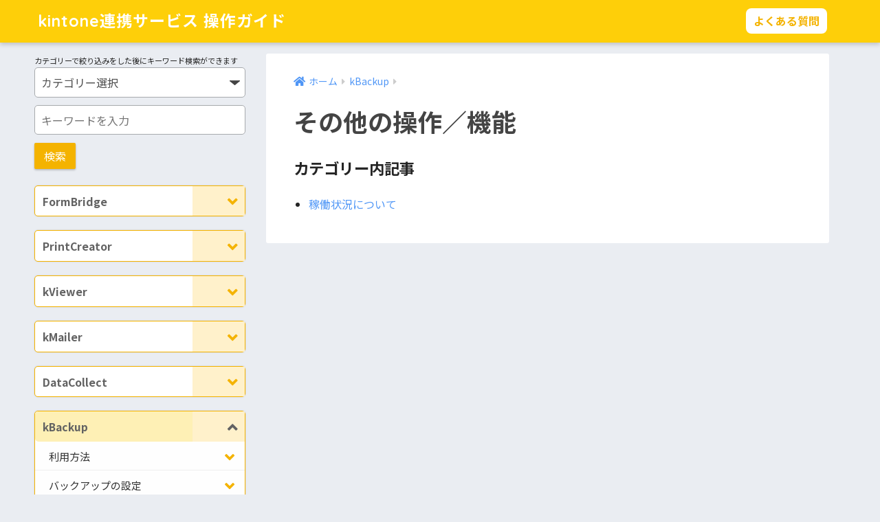

--- FILE ---
content_type: text/html; charset=UTF-8
request_url: https://guide.kintoneapp.com/kbackup/category-bu_other-features/
body_size: 28142
content:
<!doctype html>
<html lang="ja">
<head>
  <meta charset="utf-8">
  <meta http-equiv="X-UA-Compatible" content="IE=edge">
  <meta name="HandheldFriendly" content="True">
  <meta name="MobileOptimized" content="320">
  <meta name="viewport" content="width=device-width, initial-scale=1, viewport-fit=cover"/>
  <meta name="msapplication-TileColor" content="#f4b300">
  <meta name="theme-color" content="#f4b300">
  <link rel="pingback" href="https://guide.kintoneapp.com/xmlrpc.php">
  <title>その他の操作／機能 | kintone連携サービス 操作ガイド</title>
<meta name='robots' content='max-image-preview:large' />
<link rel='dns-prefetch' href='//fonts.googleapis.com' />
<link rel='dns-prefetch' href='//use.fontawesome.com' />
<link rel="alternate" type="application/rss+xml" title="kintone連携サービス 操作ガイド &raquo; フィード" href="https://guide.kintoneapp.com/feed/" />
<link rel="alternate" type="application/rss+xml" title="kintone連携サービス 操作ガイド &raquo; コメントフィード" href="https://guide.kintoneapp.com/comments/feed/" />
<script type="text/javascript">
/* <![CDATA[ */
window._wpemojiSettings = {"baseUrl":"https:\/\/s.w.org\/images\/core\/emoji\/14.0.0\/72x72\/","ext":".png","svgUrl":"https:\/\/s.w.org\/images\/core\/emoji\/14.0.0\/svg\/","svgExt":".svg","source":{"concatemoji":"https:\/\/guide.kintoneapp.com\/wp-includes\/js\/wp-emoji-release.min.js?ver=6.4.1"}};
/*! This file is auto-generated */
!function(i,n){var o,s,e;function c(e){try{var t={supportTests:e,timestamp:(new Date).valueOf()};sessionStorage.setItem(o,JSON.stringify(t))}catch(e){}}function p(e,t,n){e.clearRect(0,0,e.canvas.width,e.canvas.height),e.fillText(t,0,0);var t=new Uint32Array(e.getImageData(0,0,e.canvas.width,e.canvas.height).data),r=(e.clearRect(0,0,e.canvas.width,e.canvas.height),e.fillText(n,0,0),new Uint32Array(e.getImageData(0,0,e.canvas.width,e.canvas.height).data));return t.every(function(e,t){return e===r[t]})}function u(e,t,n){switch(t){case"flag":return n(e,"\ud83c\udff3\ufe0f\u200d\u26a7\ufe0f","\ud83c\udff3\ufe0f\u200b\u26a7\ufe0f")?!1:!n(e,"\ud83c\uddfa\ud83c\uddf3","\ud83c\uddfa\u200b\ud83c\uddf3")&&!n(e,"\ud83c\udff4\udb40\udc67\udb40\udc62\udb40\udc65\udb40\udc6e\udb40\udc67\udb40\udc7f","\ud83c\udff4\u200b\udb40\udc67\u200b\udb40\udc62\u200b\udb40\udc65\u200b\udb40\udc6e\u200b\udb40\udc67\u200b\udb40\udc7f");case"emoji":return!n(e,"\ud83e\udef1\ud83c\udffb\u200d\ud83e\udef2\ud83c\udfff","\ud83e\udef1\ud83c\udffb\u200b\ud83e\udef2\ud83c\udfff")}return!1}function f(e,t,n){var r="undefined"!=typeof WorkerGlobalScope&&self instanceof WorkerGlobalScope?new OffscreenCanvas(300,150):i.createElement("canvas"),a=r.getContext("2d",{willReadFrequently:!0}),o=(a.textBaseline="top",a.font="600 32px Arial",{});return e.forEach(function(e){o[e]=t(a,e,n)}),o}function t(e){var t=i.createElement("script");t.src=e,t.defer=!0,i.head.appendChild(t)}"undefined"!=typeof Promise&&(o="wpEmojiSettingsSupports",s=["flag","emoji"],n.supports={everything:!0,everythingExceptFlag:!0},e=new Promise(function(e){i.addEventListener("DOMContentLoaded",e,{once:!0})}),new Promise(function(t){var n=function(){try{var e=JSON.parse(sessionStorage.getItem(o));if("object"==typeof e&&"number"==typeof e.timestamp&&(new Date).valueOf()<e.timestamp+604800&&"object"==typeof e.supportTests)return e.supportTests}catch(e){}return null}();if(!n){if("undefined"!=typeof Worker&&"undefined"!=typeof OffscreenCanvas&&"undefined"!=typeof URL&&URL.createObjectURL&&"undefined"!=typeof Blob)try{var e="postMessage("+f.toString()+"("+[JSON.stringify(s),u.toString(),p.toString()].join(",")+"));",r=new Blob([e],{type:"text/javascript"}),a=new Worker(URL.createObjectURL(r),{name:"wpTestEmojiSupports"});return void(a.onmessage=function(e){c(n=e.data),a.terminate(),t(n)})}catch(e){}c(n=f(s,u,p))}t(n)}).then(function(e){for(var t in e)n.supports[t]=e[t],n.supports.everything=n.supports.everything&&n.supports[t],"flag"!==t&&(n.supports.everythingExceptFlag=n.supports.everythingExceptFlag&&n.supports[t]);n.supports.everythingExceptFlag=n.supports.everythingExceptFlag&&!n.supports.flag,n.DOMReady=!1,n.readyCallback=function(){n.DOMReady=!0}}).then(function(){return e}).then(function(){var e;n.supports.everything||(n.readyCallback(),(e=n.source||{}).concatemoji?t(e.concatemoji):e.wpemoji&&e.twemoji&&(t(e.twemoji),t(e.wpemoji)))}))}((window,document),window._wpemojiSettings);
/* ]]> */
</script>
<link rel='stylesheet' id='sng-stylesheet-css' href='https://guide.kintoneapp.com/wp-content/themes/sango-theme/style.css?ver2_19_6' type='text/css' media='all' />
<link rel='stylesheet' id='sng-option-css' href='https://guide.kintoneapp.com/wp-content/themes/sango-theme/entry-option.css?ver2_19_6' type='text/css' media='all' />
<link rel='stylesheet' id='sng-googlefonts-css' href='https://fonts.googleapis.com/css?family=Quicksand%3A500%2C700%7CNoto+Sans+JP%3A400%2C700&#038;display=swap' type='text/css' media='all' />
<link rel='stylesheet' id='sng-fontawesome-css' href='https://use.fontawesome.com/releases/v5.11.2/css/all.css' type='text/css' media='all' />
<style id='wp-emoji-styles-inline-css' type='text/css'>

	img.wp-smiley, img.emoji {
		display: inline !important;
		border: none !important;
		box-shadow: none !important;
		height: 1em !important;
		width: 1em !important;
		margin: 0 0.07em !important;
		vertical-align: -0.1em !important;
		background: none !important;
		padding: 0 !important;
	}
</style>
<link rel='stylesheet' id='wp-block-library-css' href='https://guide.kintoneapp.com/wp-includes/css/dist/block-library/style.min.css?ver=6.4.1' type='text/css' media='all' />
<style id='classic-theme-styles-inline-css' type='text/css'>
/*! This file is auto-generated */
.wp-block-button__link{color:#fff;background-color:#32373c;border-radius:9999px;box-shadow:none;text-decoration:none;padding:calc(.667em + 2px) calc(1.333em + 2px);font-size:1.125em}.wp-block-file__button{background:#32373c;color:#fff;text-decoration:none}
</style>
<style id='global-styles-inline-css' type='text/css'>
body{--wp--preset--color--black: #000000;--wp--preset--color--cyan-bluish-gray: #abb8c3;--wp--preset--color--white: #ffffff;--wp--preset--color--pale-pink: #f78da7;--wp--preset--color--vivid-red: #cf2e2e;--wp--preset--color--luminous-vivid-orange: #ff6900;--wp--preset--color--luminous-vivid-amber: #fcb900;--wp--preset--color--light-green-cyan: #7bdcb5;--wp--preset--color--vivid-green-cyan: #00d084;--wp--preset--color--pale-cyan-blue: #8ed1fc;--wp--preset--color--vivid-cyan-blue: #0693e3;--wp--preset--color--vivid-purple: #9b51e0;--wp--preset--gradient--vivid-cyan-blue-to-vivid-purple: linear-gradient(135deg,rgba(6,147,227,1) 0%,rgb(155,81,224) 100%);--wp--preset--gradient--light-green-cyan-to-vivid-green-cyan: linear-gradient(135deg,rgb(122,220,180) 0%,rgb(0,208,130) 100%);--wp--preset--gradient--luminous-vivid-amber-to-luminous-vivid-orange: linear-gradient(135deg,rgba(252,185,0,1) 0%,rgba(255,105,0,1) 100%);--wp--preset--gradient--luminous-vivid-orange-to-vivid-red: linear-gradient(135deg,rgba(255,105,0,1) 0%,rgb(207,46,46) 100%);--wp--preset--gradient--very-light-gray-to-cyan-bluish-gray: linear-gradient(135deg,rgb(238,238,238) 0%,rgb(169,184,195) 100%);--wp--preset--gradient--cool-to-warm-spectrum: linear-gradient(135deg,rgb(74,234,220) 0%,rgb(151,120,209) 20%,rgb(207,42,186) 40%,rgb(238,44,130) 60%,rgb(251,105,98) 80%,rgb(254,248,76) 100%);--wp--preset--gradient--blush-light-purple: linear-gradient(135deg,rgb(255,206,236) 0%,rgb(152,150,240) 100%);--wp--preset--gradient--blush-bordeaux: linear-gradient(135deg,rgb(254,205,165) 0%,rgb(254,45,45) 50%,rgb(107,0,62) 100%);--wp--preset--gradient--luminous-dusk: linear-gradient(135deg,rgb(255,203,112) 0%,rgb(199,81,192) 50%,rgb(65,88,208) 100%);--wp--preset--gradient--pale-ocean: linear-gradient(135deg,rgb(255,245,203) 0%,rgb(182,227,212) 50%,rgb(51,167,181) 100%);--wp--preset--gradient--electric-grass: linear-gradient(135deg,rgb(202,248,128) 0%,rgb(113,206,126) 100%);--wp--preset--gradient--midnight: linear-gradient(135deg,rgb(2,3,129) 0%,rgb(40,116,252) 100%);--wp--preset--font-size--small: 13px;--wp--preset--font-size--medium: 20px;--wp--preset--font-size--large: 36px;--wp--preset--font-size--x-large: 42px;--wp--preset--spacing--20: 0.44rem;--wp--preset--spacing--30: 0.67rem;--wp--preset--spacing--40: 1rem;--wp--preset--spacing--50: 1.5rem;--wp--preset--spacing--60: 2.25rem;--wp--preset--spacing--70: 3.38rem;--wp--preset--spacing--80: 5.06rem;--wp--preset--shadow--natural: 6px 6px 9px rgba(0, 0, 0, 0.2);--wp--preset--shadow--deep: 12px 12px 50px rgba(0, 0, 0, 0.4);--wp--preset--shadow--sharp: 6px 6px 0px rgba(0, 0, 0, 0.2);--wp--preset--shadow--outlined: 6px 6px 0px -3px rgba(255, 255, 255, 1), 6px 6px rgba(0, 0, 0, 1);--wp--preset--shadow--crisp: 6px 6px 0px rgba(0, 0, 0, 1);}:where(.is-layout-flex){gap: 0.5em;}:where(.is-layout-grid){gap: 0.5em;}body .is-layout-flow > .alignleft{float: left;margin-inline-start: 0;margin-inline-end: 2em;}body .is-layout-flow > .alignright{float: right;margin-inline-start: 2em;margin-inline-end: 0;}body .is-layout-flow > .aligncenter{margin-left: auto !important;margin-right: auto !important;}body .is-layout-constrained > .alignleft{float: left;margin-inline-start: 0;margin-inline-end: 2em;}body .is-layout-constrained > .alignright{float: right;margin-inline-start: 2em;margin-inline-end: 0;}body .is-layout-constrained > .aligncenter{margin-left: auto !important;margin-right: auto !important;}body .is-layout-constrained > :where(:not(.alignleft):not(.alignright):not(.alignfull)){max-width: var(--wp--style--global--content-size);margin-left: auto !important;margin-right: auto !important;}body .is-layout-constrained > .alignwide{max-width: var(--wp--style--global--wide-size);}body .is-layout-flex{display: flex;}body .is-layout-flex{flex-wrap: wrap;align-items: center;}body .is-layout-flex > *{margin: 0;}body .is-layout-grid{display: grid;}body .is-layout-grid > *{margin: 0;}:where(.wp-block-columns.is-layout-flex){gap: 2em;}:where(.wp-block-columns.is-layout-grid){gap: 2em;}:where(.wp-block-post-template.is-layout-flex){gap: 1.25em;}:where(.wp-block-post-template.is-layout-grid){gap: 1.25em;}.has-black-color{color: var(--wp--preset--color--black) !important;}.has-cyan-bluish-gray-color{color: var(--wp--preset--color--cyan-bluish-gray) !important;}.has-white-color{color: var(--wp--preset--color--white) !important;}.has-pale-pink-color{color: var(--wp--preset--color--pale-pink) !important;}.has-vivid-red-color{color: var(--wp--preset--color--vivid-red) !important;}.has-luminous-vivid-orange-color{color: var(--wp--preset--color--luminous-vivid-orange) !important;}.has-luminous-vivid-amber-color{color: var(--wp--preset--color--luminous-vivid-amber) !important;}.has-light-green-cyan-color{color: var(--wp--preset--color--light-green-cyan) !important;}.has-vivid-green-cyan-color{color: var(--wp--preset--color--vivid-green-cyan) !important;}.has-pale-cyan-blue-color{color: var(--wp--preset--color--pale-cyan-blue) !important;}.has-vivid-cyan-blue-color{color: var(--wp--preset--color--vivid-cyan-blue) !important;}.has-vivid-purple-color{color: var(--wp--preset--color--vivid-purple) !important;}.has-black-background-color{background-color: var(--wp--preset--color--black) !important;}.has-cyan-bluish-gray-background-color{background-color: var(--wp--preset--color--cyan-bluish-gray) !important;}.has-white-background-color{background-color: var(--wp--preset--color--white) !important;}.has-pale-pink-background-color{background-color: var(--wp--preset--color--pale-pink) !important;}.has-vivid-red-background-color{background-color: var(--wp--preset--color--vivid-red) !important;}.has-luminous-vivid-orange-background-color{background-color: var(--wp--preset--color--luminous-vivid-orange) !important;}.has-luminous-vivid-amber-background-color{background-color: var(--wp--preset--color--luminous-vivid-amber) !important;}.has-light-green-cyan-background-color{background-color: var(--wp--preset--color--light-green-cyan) !important;}.has-vivid-green-cyan-background-color{background-color: var(--wp--preset--color--vivid-green-cyan) !important;}.has-pale-cyan-blue-background-color{background-color: var(--wp--preset--color--pale-cyan-blue) !important;}.has-vivid-cyan-blue-background-color{background-color: var(--wp--preset--color--vivid-cyan-blue) !important;}.has-vivid-purple-background-color{background-color: var(--wp--preset--color--vivid-purple) !important;}.has-black-border-color{border-color: var(--wp--preset--color--black) !important;}.has-cyan-bluish-gray-border-color{border-color: var(--wp--preset--color--cyan-bluish-gray) !important;}.has-white-border-color{border-color: var(--wp--preset--color--white) !important;}.has-pale-pink-border-color{border-color: var(--wp--preset--color--pale-pink) !important;}.has-vivid-red-border-color{border-color: var(--wp--preset--color--vivid-red) !important;}.has-luminous-vivid-orange-border-color{border-color: var(--wp--preset--color--luminous-vivid-orange) !important;}.has-luminous-vivid-amber-border-color{border-color: var(--wp--preset--color--luminous-vivid-amber) !important;}.has-light-green-cyan-border-color{border-color: var(--wp--preset--color--light-green-cyan) !important;}.has-vivid-green-cyan-border-color{border-color: var(--wp--preset--color--vivid-green-cyan) !important;}.has-pale-cyan-blue-border-color{border-color: var(--wp--preset--color--pale-cyan-blue) !important;}.has-vivid-cyan-blue-border-color{border-color: var(--wp--preset--color--vivid-cyan-blue) !important;}.has-vivid-purple-border-color{border-color: var(--wp--preset--color--vivid-purple) !important;}.has-vivid-cyan-blue-to-vivid-purple-gradient-background{background: var(--wp--preset--gradient--vivid-cyan-blue-to-vivid-purple) !important;}.has-light-green-cyan-to-vivid-green-cyan-gradient-background{background: var(--wp--preset--gradient--light-green-cyan-to-vivid-green-cyan) !important;}.has-luminous-vivid-amber-to-luminous-vivid-orange-gradient-background{background: var(--wp--preset--gradient--luminous-vivid-amber-to-luminous-vivid-orange) !important;}.has-luminous-vivid-orange-to-vivid-red-gradient-background{background: var(--wp--preset--gradient--luminous-vivid-orange-to-vivid-red) !important;}.has-very-light-gray-to-cyan-bluish-gray-gradient-background{background: var(--wp--preset--gradient--very-light-gray-to-cyan-bluish-gray) !important;}.has-cool-to-warm-spectrum-gradient-background{background: var(--wp--preset--gradient--cool-to-warm-spectrum) !important;}.has-blush-light-purple-gradient-background{background: var(--wp--preset--gradient--blush-light-purple) !important;}.has-blush-bordeaux-gradient-background{background: var(--wp--preset--gradient--blush-bordeaux) !important;}.has-luminous-dusk-gradient-background{background: var(--wp--preset--gradient--luminous-dusk) !important;}.has-pale-ocean-gradient-background{background: var(--wp--preset--gradient--pale-ocean) !important;}.has-electric-grass-gradient-background{background: var(--wp--preset--gradient--electric-grass) !important;}.has-midnight-gradient-background{background: var(--wp--preset--gradient--midnight) !important;}.has-small-font-size{font-size: var(--wp--preset--font-size--small) !important;}.has-medium-font-size{font-size: var(--wp--preset--font-size--medium) !important;}.has-large-font-size{font-size: var(--wp--preset--font-size--large) !important;}.has-x-large-font-size{font-size: var(--wp--preset--font-size--x-large) !important;}
.wp-block-navigation a:where(:not(.wp-element-button)){color: inherit;}
:where(.wp-block-post-template.is-layout-flex){gap: 1.25em;}:where(.wp-block-post-template.is-layout-grid){gap: 1.25em;}
:where(.wp-block-columns.is-layout-flex){gap: 2em;}:where(.wp-block-columns.is-layout-grid){gap: 2em;}
.wp-block-pullquote{font-size: 1.5em;line-height: 1.6;}
</style>
<link rel='stylesheet' id='child-style-css' href='https://guide.kintoneapp.com/wp-content/themes/sango-theme-child/style.css' type='text/css' media='all' />
<link rel='stylesheet' id='fancybox-css' href='https://guide.kintoneapp.com/wp-content/plugins/easy-fancybox/fancybox/1.5.4/jquery.fancybox.min.css' type='text/css' media='screen' />
<link rel='stylesheet' id='bellows-css' href='https://guide.kintoneapp.com/wp-content/plugins/bellows-accordion-menu/assets/css/bellows.min.css' type='text/css' media='all' />
<link rel='stylesheet' id='bellows-font-awesome-css' href='https://guide.kintoneapp.com/wp-content/plugins/bellows-accordion-menu/assets/css/fontawesome/css/font-awesome.min.css' type='text/css' media='all' />
<link rel='stylesheet' id='bellows-vanilla-css' href='https://guide.kintoneapp.com/wp-content/plugins/bellows-accordion-menu/assets/css/skins/vanilla.css' type='text/css' media='all' />
<script type="text/javascript" src="https://guide.kintoneapp.com/wp-includes/js/jquery/jquery.min.js?ver=3.7.1" id="jquery-core-js"></script>
<script type="text/javascript" src="https://guide.kintoneapp.com/wp-includes/js/jquery/jquery-migrate.min.js?ver=3.4.1" id="jquery-migrate-js"></script>
<link rel="https://api.w.org/" href="https://guide.kintoneapp.com/wp-json/" /><link rel="alternate" type="application/json" href="https://guide.kintoneapp.com/wp-json/wp/v2/posts/30107" /><link rel="EditURI" type="application/rsd+xml" title="RSD" href="https://guide.kintoneapp.com/xmlrpc.php?rsd" />
<link rel="canonical" href="https://guide.kintoneapp.com/kbackup/category-bu_other-features/" />
<link rel='shortlink' href='https://guide.kintoneapp.com/?p=30107' />
<link rel="alternate" type="application/json+oembed" href="https://guide.kintoneapp.com/wp-json/oembed/1.0/embed?url=https%3A%2F%2Fguide.kintoneapp.com%2Fkbackup%2Fcategory-bu_other-features%2F" />
<link rel="alternate" type="text/xml+oembed" href="https://guide.kintoneapp.com/wp-json/oembed/1.0/embed?url=https%3A%2F%2Fguide.kintoneapp.com%2Fkbackup%2Fcategory-bu_other-features%2F&#038;format=xml" />
<style id="bellows-custom-generated-css">
/* Status: Loaded from Transient */

</style>
<meta property="og:title" content="その他の操作／機能">
<meta property="og:description" content="カテゴリー内記事">
<meta property="og:type" content="article">
<meta property="og:url" content="https://guide.kintoneapp.com/kbackup/category-bu_other-features/">
<meta property="og:image" content="https://guide.kintoneapp.com/wp-content/uploads/2023/07/kintoneguide.png">
<meta property="og:site_name" content="kintone連携サービス 操作ガイド">
<meta name="twitter:card" content="summary_large_image">
<meta name="twitter:site" content="@toyokumo_">
<meta property="og:locale" content="ja_JP">
<meta property="og:title" content="その他の操作／機能" />
<meta property="og:description" content="カテゴリー内記事" />
<meta property="og:type" content="article" />
<meta property="og:url" content="https://guide.kintoneapp.com/kbackup/category-bu_other-features/" />
<meta property="og:image" content="https://guide.kintoneapp.com/wp-content/themes/sango-theme/library/images/default.jpg" />
<meta name="thumbnail" content="https://guide.kintoneapp.com/wp-content/themes/sango-theme/library/images/default.jpg" />
<meta property="og:site_name" content="kintone連携サービス 操作ガイド" />
<meta name="twitter:card" content="summary_large_image" />
<!-- Google Tag Manager -->
<script>(function(w,d,s,l,i){w[l]=w[l]||[];w[l].push({'gtm.start':
new Date().getTime(),event:'gtm.js'});var f=d.getElementsByTagName(s)[0],
j=d.createElement(s),dl=l!='dataLayer'?'&l='+l:'';j.async=true;j.src=
'https://www.googletagmanager.com/gtm.js?id='+i+dl;f.parentNode.insertBefore(j,f);
})(window,document,'script','dataLayer','GTM-5RSHDSP2');</script>
<!-- End Google Tag Manager --><link rel="icon" href="https://guide.kintoneapp.com/wp-content/uploads/2021/06/cropped-favicon-32x32.png" sizes="32x32" />
<link rel="icon" href="https://guide.kintoneapp.com/wp-content/uploads/2021/06/cropped-favicon-192x192.png" sizes="192x192" />
<link rel="apple-touch-icon" href="https://guide.kintoneapp.com/wp-content/uploads/2021/06/cropped-favicon-180x180.png" />
<meta name="msapplication-TileImage" content="https://guide.kintoneapp.com/wp-content/uploads/2021/06/cropped-favicon-270x270.png" />
		<style type="text/css" id="wp-custom-css">
			.header-search {
  display: none;
}
#logo {
  text-align: left;
}
/*
.buttonWrap {
  position:relative;
}
*/
.contactWrap {
  position: absolute;
  top: 26%;
  right: 6%;
  max-width: 165px;
}
.contactWrap a.contact {
  font-size: 1em;
  font-weight: bold;
  color:#f4b300;
  background: #FFF;
  border-radius: 8px;
  padding: .4em .7em;
}
/*
.fesWrap {
  position: absolute;
  top: -43px;
  right: 150px;
  max-width: auto;
}
.fesWrap a.fes {
  font-size: 1em;
  font-weight: bold;
  color:#f4b300;
  background: #FFF;
  border-radius: 18px;
  padding: .4em .7em;
}
*/

.single #content, .page #content {
  margin-top: 1em;
}
.widget_search {
  background: transparent!important;
}

.t-2of3,
.d-5of7 {
  float: right;
  padding-left: 30px;
}
h1, .h1 {
  font-size: 2.25em;
}
h1 {
  margin: 0 0 0.67em;
}
.page-title {
display:none;
}
.cardtype__img img {
  display: none;
}
.cardtype__img {
  padding-bottom: 15%;
}
.cat-name {
  top: 13px;
  left: 13px;
  height: 25px;
  margin: 0;
  padding: 2px 10px;
  font-size: 17px;
}

.entry-content img {
border: solid 1px #444;
}
#comments,
.entry-meta,
.fab-btn,
.entry-time.pubdate {
display:none;
}
.memo {
  background: #edf6ff;
  color: #333;
}
.memo_ttl {
  color: #6bb6ff;
}
.memo_ttl:before {
  background: #6bb6ff;
  font-size: 15px !important;
  width: 24px;
  height: 24px;
  line-height: 24px;
  margin: 0 1px 2px 0;
  vertical-align: middle;
}
/*ポイント説明 [point]*/
.memo.point {
background: #fff9e5;
}
.memo.point .memo_ttl {
color: #ffb36b;
}
.memo.point .memo_ttl:before {
  content: "\f0eb";
  background: #ffb36b;
}
.box29 .box-content,
.box29-2 .box-content,
.box29-3 .box-content {
  padding: 15px;
}
.box29-2 {
  margin: 2em 0;
  border: solid 2px #f46b6b;
}
.box29-3 {
  margin: 2em 0;
  border: solid 2px #5fc2f5;
}
.box29-2 .box-title,
.box29-3 .box-title {
  display: inline-block;
  position: relative;
  top: -2px;
  padding: 2px 9px;
  color: #fff;
  font-size: 17px;
  line-height: 1.5;
}
.box29-2 .box-title {
  background: #f46b6b;
}
.box29-3 .box-title {
  background: #5fc2f5;
}
.fa5 .box29-2 .box-title:before,
.fa5 .box29-3 .box-title:before{
  font-family: "Font Awesome 5 Free" !important;
  font-weight: 900;
}
.box29-2 .box-title:before {
  padding-right: 4px;
  font-family: FontAwesome;
  content: "\f071";
}
.box29-3 .box-title:before {
  padding-right: 4px;
  font-family: FontAwesome;
  content: "\f303";
}

.normal-sidebar form {
margin-bottom: 1.5em;
}

input[type="text"], input[type="password"], input[type="datetime"], input[type="date"], input[type="month"], input[type="time"], input[type="week"], input[type="number"], input[type="email"], input[type="url"], input[type="search"], input[type="tel"], input[type="color"], select, textarea, .field {
  background-color: #fff;
  border: #a7aaad solid 1px;
  border-radius: 5px;
}

.bellows {
margin: 0 0 20px;
}
.bellows .bellows-nav .bellows-menu-item-has-children>.bellows-target {
padding-right: 22%;
}

.bellows .bellows-nav .bellows-target {
  display: block;
}
.bellows .bellows-nav .bellows-submenu .bellows-target {
  padding-top: 10px;
  padding-bottom: 10px;
}
.bellows.bellows-skin-vanilla .bellows-nav .bellows-submenu .bellows-current-menu-item > .bellows-target, .bellows.bellows-skin-vanilla .bellows-nav .bellows-submenu .bellows-current-menu-ancestor > .bellows-target {
  background: #fdf9e8;
}
.bellows.bellows-skin-vanilla .bellows-nav .bellows-item-level-0.bellows-current-menu-item > .bellows-target, .bellows.bellows-skin-vanilla .bellows-nav .bellows-item-level-0.bellows-current-menu-ancestor > .bellows-target {
  background: #fdf9e8;
}
.bellows .bellows-nav .bellows-target>.bellows-target-text {
display: inline;
}
.bellows .bellows-nav .bellows-custom-content.bellows-custom-content-padded, .bellows .bellows-nav .bellows-target, .bellows .bellows-nav .bellows-target.bellows-target-w-image>.bellows-image.bellows-image-padded, .bellows .bellows-nav .bellows-target.bellows-target-w-image>.bellows-target-text {
  padding: 11px;
}
.bellows.bellows-skin-vanilla .bellows-nav .bellows-item-level-0.bellows-active > .bellows-target {
  background: #fef0b5;
}
.bellows.bellows-skin-vanilla {
  background: #fff;
  border: 1px solid #f4b300;
  border-radius: 5px;
}
.bellows.bellows-skin-vanilla .bellows-nav .bellows-target, .bellows.bellows-skin-vanilla .bellows-nav .bellows-custom-content {
  color: #626262;
}
.bellows.bellows-skin-vanilla .bellows-nav .bellows-submenu .bellows-target, .bellows.bellows-skin-vanilla .bellows-nav .bellows-submenu .bellows-custom-content, .bellows.bellows-skin-vanilla .bellows-nav .bellows-submenu .bellows-widget .textwidget {
  color: #333;
}
.bellows.bellows-skin-vanilla .bellows-nav .bellows-item-level-0 > .bellows-target .bellows-subtoggle {
  background: #fff1cb!important;
  width: 25%;
}
.bellows.bellows-skin-vanilla .bellows-nav .bellows-item-level-0 > .bellows-target, .bellows.bellows-skin-vanilla .bellows-nav .bellows-item-level-0 > .bellows-custom-content {
  border-bottom: none;
  border-radius: 5px;
}
.bellows .bellows-nav .bellows-subtoggle {
  height: 100%;
  width: 100%;
}
.bellows-menu-item-object-post .bellows-menu-item-has-children:before {
  content: "\f077";
}
.fa-chevron-down:before {
  content: "\f078";
  color: #f4b300;
}
.widget {
  margin: 0;
  background: #FFF;
  font-size: 0.98em;
  border-radius: 5px;
}
.widgettitle {
font-size: 1.1em;
}
.widget ul li ul li a:before {
  display: none;
  color: #787c82;
}
.bellows-menu-item-object-post .bellows-menu-item-has-children:before {
  display: none;
}
.bellows .bellows-nav .bellows-submenu .bellows-item-level-3 .bellows-target {
  padding-left: 68px;
  background: #fbfbf9;
}
.bellows .bellows-nav .bellows-subtoggle .fa {
  display: inline-block;
  width: 95%;
  margin-top: 0px;
  text-align: right;
  padding-right: .5em;
}
.bellows.bellows-align-left {
  float: none;
}
.content-box {
  padding: 0.5em 1em;
  margin: 2em 0;
  border: dashed 2px #ccc;
}
.content-box h2 {
text-align: center;
margin: 0 auto 1em;
}
.content-box p {
margin: 0;
}
.index-bottom {
text-align: center;
}
.index-bottom a {
font-size: 1.4em;
padding: .5em 2em
}
.floating-banner {
  position: fixed;
  z-index: 99999;
  bottom: 0;
  right: 0;
}

.footer-contents,
.prnx_box {
  display: none;
}
#footer-menu,
.footer {
background-color: #f5b709!important;
}
.pum-theme-25588 .pum-container, .pum-theme-default-theme .pum-container {
 padding: 0;
 border: none;
}
#slide {
  position: fixed;
  z-index: 99999;
  width: 200px;
  height: 30px;
  bottom: 0;
  right: 0;
  color: #666;
  background: #fff;
  border-left: solid 1px #999;
  border-top: solid 1px #999;
  box-shadow: 0px 0px 10px 0px rgba(0,0,0,1);
}

#slide a {
  text-decoration: none;
  cursor: pointer;
}
#slide img {
  vertical-align: top;
}
#slide #open-btn {
  position: absolute;
  right: 5px;
  top: 5px;
  width: 20px;
  height: 20px;
  cursor: pointer;
  background: url(/wp-content/uploads/2021/11/close-btn.jpg);
}

@media screen and (max-width: 1000px) and (min-width: 769px) { 
.cat-name {
  font-size: 12px;
}
}
@media (min-width: 1030px) {
.d-2of7 {
  width: 26%;
}
.single .d-5of7, .post .d-5of7, .page .d-5of7 {
  padding-right: 0!important;
}
.d-5of7 {
  width: 72%;
}
}
@media (max-width: 900px) {
#logo {
  display: inline-block;
}
#logo:before {
  height: 88px !important;
}
/*
.buttonWrap {
  font-size: 0.9em;
}
.fesWrap {
  right: 140px;
}
*/
}
@media (max-width: 768px) {
.m-all {
  float: none;
  width: 100%;
  padding: 0 .75em;
}
.last-col {
  padding: 0 .75em;
}

.contactWrap a.contact {
  font-size: 1em;
}

}
@media (min-width: 769px) and (max-width: 1029px) {
.t-2of3 {
  width: 66.66%;
  padding-left: 20px;
  padding-right: 0;
}
}
@media (max-width: 600px) {

#logo {
  display: inline-block;
  padding: 15px 0 0 5px;
}
#logo:before {
  height: 88px;
}
.contactWrap {
  top: 55%;
}

}
@media (max-width: 480px) {
#logo {
  font-size: 1.2em;
}
.buttonWrap {
  font-size: 0.7em;
}
.fesWrap {
  right: 120px;
}
}		</style>
		<style> a{color:#4f96f6}.main-c, .has-sango-main-color{color:#f4b300}.main-bc, .has-sango-main-background-color{background-color:#f4b300}.main-bdr, #inner-content .main-bdr{border-color:#f4b300}.pastel-c, .has-sango-pastel-color{color:#c8e4ff}.pastel-bc, .has-sango-pastel-background-color, #inner-content .pastel-bc{background-color:#c8e4ff}.accent-c, .has-sango-accent-color{color:#ffb36b}.accent-bc, .has-sango-accent-background-color{background-color:#ffb36b}.header, #footer-menu, .drawer__title{background-color:#fecf09}#logo a{color:#FFF}.desktop-nav li a , .mobile-nav li a, #footer-menu a, #drawer__open, .header-search__open, .copyright, .drawer__title{color:#FFF}.drawer__title .close span, .drawer__title .close span:before{background:#FFF}.desktop-nav li:after{background:#FFF}.mobile-nav .current-menu-item{border-bottom-color:#FFF}.widgettitle, .sidebar .wp-block-group h2, .drawer .wp-block-group h2{color:#485060;background-color:#fef0b5}.footer, .footer-block{background-color:#fecf09}.footer-block, .footer, .footer a, .footer .widget ul li a{color:#3c3c3c}#toc_container .toc_title, .entry-content .ez-toc-title-container, #footer_menu .raised, .pagination a, .pagination span, #reply-title:before, .entry-content blockquote:before, .main-c-before li:before, .main-c-b:before{color:#f4b300}.searchform__submit, .footer-block .wp-block-search .wp-block-search__button, .sidebar .wp-block-search .wp-block-search__button, .footer .wp-block-search .wp-block-search__button, .drawer .wp-block-search .wp-block-search__button, #toc_container .toc_title:before, .ez-toc-title-container:before, .cat-name, .pre_tag > span, .pagination .current, .post-page-numbers.current, #submit, .withtag_list > span, .main-bc-before li:before{background-color:#f4b300}#toc_container, #ez-toc-container, .entry-content h3, .li-mainbdr ul, .li-mainbdr ol{border-color:#f4b300}.search-title i, .acc-bc-before li:before{background:#ffb36b}.li-accentbdr ul, .li-accentbdr ol{border-color:#ffb36b}.pagination a:hover, .li-pastelbc ul, .li-pastelbc ol{background:#c8e4ff}body{font-size:100%}@media only screen and (min-width:481px){body{font-size:107%}}@media only screen and (min-width:1030px){body{font-size:100%}}.totop{background:#5ba9f7}.header-info a{color:#FFF;background:linear-gradient(95deg, #738bff, #85e3ec)}.fixed-menu ul{background:#FFF}.fixed-menu a{color:#a2a7ab}.fixed-menu .current-menu-item a, .fixed-menu ul li a.active{color:#6bb6ff}.post-tab{background:#FFF}.post-tab > div{color:#a7a7a7}.post-tab > div.tab-active{background:linear-gradient(45deg, #bdb9ff, #67b8ff)}body{font-family:"Noto Sans JP","Helvetica", "Arial", "Hiragino Kaku Gothic ProN", "Hiragino Sans", YuGothic, "Yu Gothic", "メイリオ", Meiryo, sans-serif;}.dfont{font-family:"Quicksand","Noto Sans JP","Helvetica", "Arial", "Hiragino Kaku Gothic ProN", "Hiragino Sans", YuGothic, "Yu Gothic", "メイリオ", Meiryo, sans-serif;}</style></head>
<body class="post-template-default single single-post postid-30107 single-format-standard fa5">
    <!-- Google Tag Manager (noscript) -->
  <noscript><iframe src="https://www.googletagmanager.com/ns.html?id=GTM-5RSHDSP2"
  height="0" width="0" style="display:none;visibility:hidden"></iframe></noscript>
  <!-- End Google Tag Manager (noscript) -->
  <div id="container">
    <header class="header">
            <div id="inner-header" class="wrap cf">
    <div id="logo" class="header-logo h1 dfont">
    <a href="https://guide.kintoneapp.com" class="header-logo__link">
            kintone連携サービス 操作ガイド    </a>
  </div>
  <div class="header-search">
      <label class="header-search__open" for="header-search-input"><i class="fas fa-search" aria-hidden="true"></i></label>
    <input type="checkbox" class="header-search__input" id="header-search-input" onclick="document.querySelector('.header-search__modal .searchform__input').focus()">
  <label class="header-search__close" for="header-search-input"></label>
  <div class="header-search__modal">
    <form role="search" method="get" class="searchform" action="https://guide.kintoneapp.com/">
  <div>
    <input type="search" class="searchform__input" name="s" value="" placeholder="検索" />
    <button type="submit" class="searchform__submit" aria-label="検索"><i class="fas fa-search" aria-hidden="true"></i></button>
  </div>
</form>  </div>
</div>  </div>
      <div class="contactWrap"><a class="contact" href="https://faq.kintoneapp.com/"  target="_blank" rel="noopener"><span>よくある質問</span></a></div>
    </header>
      <div id="content">
    <div id="inner-content" class="wrap cf">
        <div id="sidebar1" class="sidebar m-all t-1of3 d-2of7 last-col cf" role="complementary">
    <aside class="insidesp">
              <div id="notfix" class="normal-sidebar">
        <p style="font-size: 0.7em;margin:0;">カテゴリーで絞り込みをした後にキーワード検索ができます</p>
<form method="get" action="https://guide.kintoneapp.com">
<select  name='cat' id='cat' class='postform'>
	<option value='0' selected='selected'>カテゴリー選択</option>
	<option class="level-0" value="15">FormBridge</option>
	<option class="level-0" value="16">PrintCreator</option>
	<option class="level-0" value="17">DataCollect</option>
	<option class="level-0" value="18">kViewer</option>
	<option class="level-0" value="19">kMailer</option>
	<option class="level-0" value="20">kBackup</option>
</select>
  <input name="s" id="s" type="text" placeholder="キーワードを入力" />
<input id="submit" type="submit" value="検索" />
</form>
          <div id="bellows_navigation_widget-2" class="widget bellows_navigation_widget-class"><nav id="bellows-main-9" class="bellows bellows-nojs bellows-main bellows-source-menu bellows-align-left bellows-skin-vanilla bellows-type- bellows-expand-current"><ul id="menu-formbridge" class="bellows-nav" data-bellows-config="main"><li id="menu-item-23426" class="bellows-menu-item bellows-menu-item-type-post_type bellows-menu-item-object-page bellows-menu-item-has-children bellows-menu-item-23426 bellows-item-level-0"><a  href="https://guide.kintoneapp.com/formbridge/" class="bellows-target"><span class="bellows-target-title bellows-target-text">FormBridge</span><button class="bellows-subtoggle" aria-label="Toggle Submenu"><i class="bellows-subtoggle-icon-expand fa fa-chevron-down"></i><i class="bellows-subtoggle-icon-collapse fa fa-chevron-up"></i></button></a>
<ul class="bellows-submenu">
	<li id="menu-item-24286" class="bellows-menu-item bellows-menu-item-type-post_type bellows-menu-item-object-post bellows-menu-item-has-children bellows-menu-item-24286 bellows-item-level-1"><a  href="https://guide.kintoneapp.com/formbridge/category-fb_howtouse/" class="bellows-target"><span class="bellows-target-title bellows-target-text">利用方法</span><button class="bellows-subtoggle" aria-label="Toggle Submenu"><i class="bellows-subtoggle-icon-expand fa fa-chevron-down"></i><i class="bellows-subtoggle-icon-collapse fa fa-chevron-up"></i></button></a>
	<ul class="bellows-submenu">
		<li id="menu-item-24287" class="bellows-menu-item bellows-menu-item-type-post_type bellows-menu-item-object-post bellows-menu-item-24287 bellows-item-level-2"><a  href="https://guide.kintoneapp.com/formbridge/setup/" class="bellows-target"><span class="bellows-target-title bellows-target-text">FormBridgeのはじめ方</span></a></li>
		<li id="menu-item-24288" class="bellows-menu-item bellows-menu-item-type-post_type bellows-menu-item-object-post bellows-menu-item-24288 bellows-item-level-2"><a  href="https://guide.kintoneapp.com/formbridge/specification/" class="bellows-target"><span class="bellows-target-title bellows-target-text">フィールドの対応状況</span></a></li>
		<li id="menu-item-24289" class="bellows-menu-item bellows-menu-item-type-post_type bellows-menu-item-object-post bellows-menu-item-24289 bellows-item-level-2"><a  href="https://guide.kintoneapp.com/formbridge/spec/" class="bellows-target"><span class="bellows-target-title bellows-target-text">機能説明</span></a></li>
		<li id="menu-item-24290" class="bellows-menu-item bellows-menu-item-type-post_type bellows-menu-item-object-post bellows-menu-item-24290 bellows-item-level-2"><a  href="https://guide.kintoneapp.com/formbridge/environment/" class="bellows-target"><span class="bellows-target-title bellows-target-text">動作環境</span></a></li>
	</ul>
</li>
	<li id="menu-item-24682" class="bellows-menu-item bellows-menu-item-type-post_type bellows-menu-item-object-post bellows-menu-item-has-children bellows-menu-item-24682 bellows-item-level-1"><a  href="https://guide.kintoneapp.com/formbridge/category-fb_form_creation/" class="bellows-target"><span class="bellows-target-title bellows-target-text">フォームを作成する</span><button class="bellows-subtoggle" aria-label="Toggle Submenu"><i class="bellows-subtoggle-icon-expand fa fa-chevron-down"></i><i class="bellows-subtoggle-icon-collapse fa fa-chevron-up"></i></button></a>
	<ul class="bellows-submenu">
		<li id="menu-item-24291" class="bellows-menu-item bellows-menu-item-type-post_type bellows-menu-item-object-post bellows-menu-item-has-children bellows-menu-item-24291 bellows-item-level-2"><a  href="https://guide.kintoneapp.com/formbridge/category-form_creation/" class="bellows-target"><span class="bellows-target-title bellows-target-text">新しいフォームをつくる</span><button class="bellows-subtoggle" aria-label="Toggle Submenu"><i class="bellows-subtoggle-icon-expand fa fa-chevron-down"></i><i class="bellows-subtoggle-icon-collapse fa fa-chevron-up"></i></button></a>
		<ul class="bellows-submenu">
			<li id="menu-item-24684" class="bellows-menu-item bellows-menu-item-type-post_type bellows-menu-item-object-post bellows-menu-item-24684 bellows-item-level-3"><a  href="https://guide.kintoneapp.com/formbridge/create_basic/" class="bellows-target"><span class="bellows-target-title bellows-target-text">はじめから作成</span></a></li>
			<li id="menu-item-24687" class="bellows-menu-item bellows-menu-item-type-post_type bellows-menu-item-object-post bellows-menu-item-24687 bellows-item-level-3"><a  href="https://guide.kintoneapp.com/formbridge/import/" class="bellows-target"><span class="bellows-target-title bellows-target-text">インポートして作成</span></a></li>
		</ul>
</li>
		<li id="menu-item-24294" class="bellows-menu-item bellows-menu-item-type-post_type bellows-menu-item-object-post bellows-menu-item-24294 bellows-item-level-2"><a  href="https://guide.kintoneapp.com/formbridge/export/" class="bellows-target"><span class="bellows-target-title bellows-target-text">フォームをエクスポートする</span></a></li>
	</ul>
</li>
	<li id="menu-item-36099" class="bellows-menu-item bellows-menu-item-type-post_type bellows-menu-item-object-post bellows-menu-item-has-children bellows-menu-item-36099 bellows-item-level-1"><a  href="https://guide.kintoneapp.com/formbridge/form_basic-configuration/" class="bellows-target"><span class="bellows-target-title bellows-target-text">基本構成</span><button class="bellows-subtoggle" aria-label="Toggle Submenu"><i class="bellows-subtoggle-icon-expand fa fa-chevron-down"></i><i class="bellows-subtoggle-icon-collapse fa fa-chevron-up"></i></button></a>
	<ul class="bellows-submenu">
		<li id="menu-item-24303" class="bellows-menu-item bellows-menu-item-type-post_type bellows-menu-item-object-post bellows-menu-item-has-children bellows-menu-item-24303 bellows-item-level-2"><a  href="https://guide.kintoneapp.com/formbridge/category-fields/" class="bellows-target"><span class="bellows-target-title bellows-target-text">フォームのデザイン</span><button class="bellows-subtoggle" aria-label="Toggle Submenu"><i class="bellows-subtoggle-icon-expand fa fa-chevron-down"></i><i class="bellows-subtoggle-icon-collapse fa fa-chevron-up"></i></button></a>
		<ul class="bellows-submenu">
			<li id="menu-item-24305" class="bellows-menu-item bellows-menu-item-type-post_type bellows-menu-item-object-post bellows-menu-item-24305 bellows-item-level-3"><a  href="https://guide.kintoneapp.com/formbridge/synchronization/" class="bellows-target"><span class="bellows-target-title bellows-target-text">kintoneアプリからフィールドを追加する</span></a></li>
			<li id="menu-item-43554" class="bellows-menu-item bellows-menu-item-type-post_type bellows-menu-item-object-post bellows-menu-item-43554 bellows-item-level-3"><a  href="https://guide.kintoneapp.com/formbridge/save-location/" class="bellows-target"><span class="bellows-target-title bellows-target-text">kintoneの保存先フィールドを設定する</span></a></li>
			<li id="menu-item-24315" class="bellows-menu-item bellows-menu-item-type-post_type bellows-menu-item-object-post bellows-menu-item-24315 bellows-item-level-3"><a  href="https://guide.kintoneapp.com/formbridge/background-colors/" class="bellows-target"><span class="bellows-target-title bellows-target-text">フォームの背景色</span></a></li>
			<li id="menu-item-24319" class="bellows-menu-item bellows-menu-item-type-post_type bellows-menu-item-object-post bellows-menu-item-24319 bellows-item-level-3"><a  href="https://guide.kintoneapp.com/formbridge/form-favicon-and-logo/" class="bellows-target"><span class="bellows-target-title bellows-target-text">favicon/ヘッダーロゴ</span></a></li>
			<li id="menu-item-24314" class="bellows-menu-item bellows-menu-item-type-post_type bellows-menu-item-object-post bellows-menu-item-24314 bellows-item-level-3"><a  href="https://guide.kintoneapp.com/formbridge/title/" class="bellows-target"><span class="bellows-target-title bellows-target-text">タイトル</span></a></li>
			<li id="menu-item-24318" class="bellows-menu-item bellows-menu-item-type-post_type bellows-menu-item-object-post bellows-menu-item-24318 bellows-item-level-3"><a  href="https://guide.kintoneapp.com/formbridge/form-copyright/" class="bellows-target"><span class="bellows-target-title bellows-target-text">ブラウザタブの製品名</span></a></li>
			<li id="menu-item-27807" class="bellows-menu-item bellows-menu-item-type-post_type bellows-menu-item-object-post bellows-menu-item-27807 bellows-item-level-3"><a  href="https://guide.kintoneapp.com/formbridge/form-header-and-footer/" class="bellows-target"><span class="bellows-target-title bellows-target-text">ヘッダー/フッター</span></a></li>
			<li id="menu-item-32091" class="bellows-menu-item bellows-menu-item-type-post_type bellows-menu-item-object-post bellows-menu-item-32091 bellows-item-level-3"><a  href="https://guide.kintoneapp.com/formbridge/calculation_processing_function/" class="bellows-target"><span class="bellows-target-title bellows-target-text">数値計算フィールドで使える演算子／関数</span></a></li>
			<li id="menu-item-42077" class="bellows-menu-item bellows-menu-item-type-post_type bellows-menu-item-object-post bellows-menu-item-42077 bellows-item-level-3"><a  href="https://guide.kintoneapp.com/formbridge/form-design-button/" class="bellows-target"><span class="bellows-target-title bellows-target-text">回答ボタンの文言を変更する</span></a></li>
			<li id="menu-item-45092" class="bellows-menu-item bellows-menu-item-type-post_type bellows-menu-item-object-post bellows-menu-item-45092 bellows-item-level-3"><a  href="https://guide.kintoneapp.com/formbridge/postal_code/" class="bellows-target"><span class="bellows-target-title bellows-target-text">郵便番号から住所を取得しフィールドに入力する</span></a></li>
			<li id="menu-item-43050" class="bellows-menu-item bellows-menu-item-type-post_type bellows-menu-item-object-post bellows-menu-item-43050 bellows-item-level-3"><a  href="https://guide.kintoneapp.com/formbridge/digital-address/" class="bellows-target"><span class="bellows-target-title bellows-target-text">デジタルアドレスから住所を取得しフィールドに入力する</span></a></li>
		</ul>
</li>
		<li id="menu-item-24306" class="bellows-menu-item bellows-menu-item-type-post_type bellows-menu-item-object-post bellows-menu-item-has-children bellows-menu-item-24306 bellows-item-level-2"><a  href="https://guide.kintoneapp.com/formbridge/category-sp-layout/" class="bellows-target"><span class="bellows-target-title bellows-target-text">モバイル用フィールド</span><button class="bellows-subtoggle" aria-label="Toggle Submenu"><i class="bellows-subtoggle-icon-expand fa fa-chevron-down"></i><i class="bellows-subtoggle-icon-collapse fa fa-chevron-up"></i></button></a>
		<ul class="bellows-submenu">
			<li id="menu-item-24308" class="bellows-menu-item bellows-menu-item-type-post_type bellows-menu-item-object-post bellows-menu-item-24308 bellows-item-level-3"><a  href="https://guide.kintoneapp.com/formbridge/sp-layout/" class="bellows-target"><span class="bellows-target-title bellows-target-text">モバイル用フィールドとは</span></a></li>
			<li id="menu-item-24307" class="bellows-menu-item bellows-menu-item-type-post_type bellows-menu-item-object-post bellows-menu-item-24307 bellows-item-level-3"><a  href="https://guide.kintoneapp.com/formbridge/sp-layout_setting/" class="bellows-target"><span class="bellows-target-title bellows-target-text">モバイル用フィールドを設定する</span></a></li>
		</ul>
</li>
		<li id="menu-item-24649" class="bellows-menu-item bellows-menu-item-type-post_type bellows-menu-item-object-post bellows-menu-item-24649 bellows-item-level-2"><a  href="https://guide.kintoneapp.com/formbridge/branch/" class="bellows-target"><span class="bellows-target-title bellows-target-text">条件分岐</span></a></li>
		<li id="menu-item-24650" class="bellows-menu-item bellows-menu-item-type-post_type bellows-menu-item-object-post bellows-menu-item-24650 bellows-item-level-2"><a  href="https://guide.kintoneapp.com/formbridge/step/" class="bellows-target"><span class="bellows-target-title bellows-target-text">ステップフォーム</span></a></li>
		<li id="menu-item-38498" class="bellows-menu-item bellows-menu-item-type-post_type bellows-menu-item-object-post bellows-menu-item-38498 bellows-item-level-2"><a  href="https://guide.kintoneapp.com/formbridge/form-description/" class="bellows-target"><span class="bellows-target-title bellows-target-text">概要説明</span></a></li>
	</ul>
</li>
	<li id="menu-item-24648" class="bellows-menu-item bellows-menu-item-type-post_type bellows-menu-item-object-post bellows-menu-item-has-children bellows-menu-item-24648 bellows-item-level-1"><a  href="https://guide.kintoneapp.com/formbridge/response_flow/" class="bellows-target"><span class="bellows-target-title bellows-target-text">回答の流れ</span><button class="bellows-subtoggle" aria-label="Toggle Submenu"><i class="bellows-subtoggle-icon-expand fa fa-chevron-down"></i><i class="bellows-subtoggle-icon-collapse fa fa-chevron-up"></i></button></a>
	<ul class="bellows-submenu">
		<li id="menu-item-24317" class="bellows-menu-item bellows-menu-item-type-post_type bellows-menu-item-object-post bellows-menu-item-24317 bellows-item-level-2"><a  href="https://guide.kintoneapp.com/formbridge/confirm/" class="bellows-target"><span class="bellows-target-title bellows-target-text">回答確認画面</span></a></li>
		<li id="menu-item-24651" class="bellows-menu-item bellows-menu-item-type-post_type bellows-menu-item-object-post bellows-menu-item-has-children bellows-menu-item-24651 bellows-item-level-2"><a  href="https://guide.kintoneapp.com/formbridge/category-bridges/" class="bellows-target"><span class="bellows-target-title bellows-target-text">回答保存プロセス</span><button class="bellows-subtoggle" aria-label="Toggle Submenu"><i class="bellows-subtoggle-icon-expand fa fa-chevron-down"></i><i class="bellows-subtoggle-icon-collapse fa fa-chevron-up"></i></button></a>
		<ul class="bellows-submenu">
			<li id="menu-item-24654" class="bellows-menu-item bellows-menu-item-type-post_type bellows-menu-item-object-post bellows-menu-item-24654 bellows-item-level-3"><a  href="https://guide.kintoneapp.com/formbridge/automatic_process/" class="bellows-target"><span class="bellows-target-title bellows-target-text">回答保存プロセスとは</span></a></li>
			<li id="menu-item-24658" class="bellows-menu-item bellows-menu-item-type-post_type bellows-menu-item-object-post bellows-menu-item-24658 bellows-item-level-3"><a  href="https://guide.kintoneapp.com/formbridge/string_concatenation/" class="bellows-target"><span class="bellows-target-title bellows-target-text">文字列連結</span></a></li>
			<li id="menu-item-24659" class="bellows-menu-item bellows-menu-item-type-post_type bellows-menu-item-object-post bellows-menu-item-24659 bellows-item-level-3"><a  href="https://guide.kintoneapp.com/formbridge/string_replacement/" class="bellows-target"><span class="bellows-target-title bellows-target-text">文字列置換</span></a></li>
			<li id="menu-item-24657" class="bellows-menu-item bellows-menu-item-type-post_type bellows-menu-item-object-post bellows-menu-item-24657 bellows-item-level-3"><a  href="https://guide.kintoneapp.com/formbridge/calculation_processing/" class="bellows-target"><span class="bellows-target-title bellows-target-text">数値計算</span></a></li>
			<li id="menu-item-24660" class="bellows-menu-item bellows-menu-item-type-post_type bellows-menu-item-object-post bellows-menu-item-24660 bellows-item-level-3"><a  href="https://guide.kintoneapp.com/formbridge/automatic-numbering/" class="bellows-target"><span class="bellows-target-title bellows-target-text">自動採番</span></a></li>
			<li id="menu-item-24300" class="bellows-menu-item bellows-menu-item-type-post_type bellows-menu-item-object-post bellows-menu-item-has-children bellows-menu-item-24300 bellows-item-level-3"><a  href="https://guide.kintoneapp.com/formbridge/save_to_kintone/" class="bellows-target"><span class="bellows-target-title bellows-target-text">kintoneアプリへの保存</span><button class="bellows-subtoggle" aria-label="Toggle Submenu"><i class="bellows-subtoggle-icon-expand fa fa-chevron-down"></i><i class="bellows-subtoggle-icon-collapse fa fa-chevron-up"></i></button></a>
			<ul class="bellows-submenu">
				<li id="menu-item-24302" class="bellows-menu-item bellows-menu-item-type-post_type bellows-menu-item-object-post bellows-menu-item-24302 bellows-item-level-4"><a  href="https://guide.kintoneapp.com/formbridge/kintone-bridges_save/" class="bellows-target"><span class="bellows-target-title bellows-target-text">保存先フィールドを設定する</span></a></li>
			</ul>
</li>
			<li id="menu-item-24309" class="bellows-menu-item bellows-menu-item-type-post_type bellows-menu-item-object-post bellows-menu-item-24309 bellows-item-level-3"><a  href="https://guide.kintoneapp.com/formbridge/auto-reply/" class="bellows-target"><span class="bellows-target-title bellows-target-text">自動返信メール</span></a></li>
			<li id="menu-item-36707" class="bellows-menu-item bellows-menu-item-type-post_type bellows-menu-item-object-post bellows-menu-item-has-children bellows-menu-item-36707 bellows-item-level-3"><a  href="https://guide.kintoneapp.com/formbridge/administrator_email/" class="bellows-target"><span class="bellows-target-title bellows-target-text">管理者への通知メール</span><button class="bellows-subtoggle" aria-label="Toggle Submenu"><i class="bellows-subtoggle-icon-expand fa fa-chevron-down"></i><i class="bellows-subtoggle-icon-collapse fa fa-chevron-up"></i></button></a>
			<ul class="bellows-submenu">
				<li id="menu-item-24655" class="bellows-menu-item bellows-menu-item-type-post_type bellows-menu-item-object-post bellows-menu-item-24655 bellows-item-level-4"><a  href="https://guide.kintoneapp.com/formbridge/administrator_notification/" class="bellows-target"><span class="bellows-target-title bellows-target-text">回答通知メール</span></a></li>
				<li id="menu-item-24333" class="bellows-menu-item bellows-menu-item-type-post_type bellows-menu-item-object-post bellows-menu-item-24333 bellows-item-level-4"><a  href="https://guide.kintoneapp.com/formbridge/error_mail/" class="bellows-target"><span class="bellows-target-title bellows-target-text">エラー通知メール</span></a></li>
			</ul>
</li>
			<li id="menu-item-24334" class="bellows-menu-item bellows-menu-item-type-post_type bellows-menu-item-object-post bellows-menu-item-24334 bellows-item-level-3"><a  href="https://guide.kintoneapp.com/formbridge/auto-retry/" class="bellows-target"><span class="bellows-target-title bellows-target-text">自動リトライ</span></a></li>
		</ul>
</li>
		<li id="menu-item-24316" class="bellows-menu-item bellows-menu-item-type-post_type bellows-menu-item-object-post bellows-menu-item-24316 bellows-item-level-2"><a  href="https://guide.kintoneapp.com/formbridge/finish/" class="bellows-target"><span class="bellows-target-title bellows-target-text">回答完了画面</span></a></li>
	</ul>
</li>
	<li id="menu-item-24335" class="bellows-menu-item bellows-menu-item-type-post_type bellows-menu-item-object-post bellows-menu-item-has-children bellows-menu-item-24335 bellows-item-level-1"><a  href="https://guide.kintoneapp.com/formbridge/category-fb_form_restrict/" class="bellows-target"><span class="bellows-target-title bellows-target-text">アクセス制限</span><button class="bellows-subtoggle" aria-label="Toggle Submenu"><i class="bellows-subtoggle-icon-expand fa fa-chevron-down"></i><i class="bellows-subtoggle-icon-collapse fa fa-chevron-up"></i></button></a>
	<ul class="bellows-submenu">
		<li id="menu-item-31030" class="bellows-menu-item bellows-menu-item-type-post_type bellows-menu-item-object-post bellows-menu-item-has-children bellows-menu-item-31030 bellows-item-level-2"><a  href="https://guide.kintoneapp.com/formbridge/category-form-mail-auth/" class="bellows-target"><span class="bellows-target-title bellows-target-text">ログイン認証</span><button class="bellows-subtoggle" aria-label="Toggle Submenu"><i class="bellows-subtoggle-icon-expand fa fa-chevron-down"></i><i class="bellows-subtoggle-icon-collapse fa fa-chevron-up"></i></button></a>
		<ul class="bellows-submenu">
			<li id="menu-item-31031" class="bellows-menu-item bellows-menu-item-type-post_type bellows-menu-item-object-post bellows-menu-item-31031 bellows-item-level-3"><a  href="https://guide.kintoneapp.com/formbridge/what-form-mail-auth/" class="bellows-target"><span class="bellows-target-title bellows-target-text">ログイン認証とは</span></a></li>
			<li id="menu-item-31032" class="bellows-menu-item bellows-menu-item-type-post_type bellows-menu-item-object-post bellows-menu-item-31032 bellows-item-level-3"><a  href="https://guide.kintoneapp.com/formbridge/form-mail-auth_registration/" class="bellows-target"><span class="bellows-target-title bellows-target-text">ログイン認証を登録する</span></a></li>
			<li id="menu-item-31033" class="bellows-menu-item bellows-menu-item-type-post_type bellows-menu-item-object-post bellows-menu-item-31033 bellows-item-level-3"><a  href="https://guide.kintoneapp.com/formbridge/form-mail-auth_edit/" class="bellows-target"><span class="bellows-target-title bellows-target-text">ログイン認証を編集する</span></a></li>
			<li id="menu-item-31222" class="bellows-menu-item bellows-menu-item-type-post_type bellows-menu-item-object-post bellows-menu-item-31222 bellows-item-level-3"><a  href="https://guide.kintoneapp.com/formbridge/form-mail-auth_login/" class="bellows-target"><span class="bellows-target-title bellows-target-text">【利用ユーザー向け】ログイン認証でフォームにログインする</span></a></li>
			<li id="menu-item-32433" class="bellows-menu-item bellows-menu-item-type-post_type bellows-menu-item-object-post bellows-menu-item-32433 bellows-item-level-3"><a  href="https://guide.kintoneapp.com/formbridge/form-mail-auth_logout/" class="bellows-target"><span class="bellows-target-title bellows-target-text">【利用ユーザー向け】ログイン認証でフォームからログアウトする</span></a></li>
			<li id="menu-item-31979" class="bellows-menu-item bellows-menu-item-type-post_type bellows-menu-item-object-post bellows-menu-item-has-children bellows-menu-item-31979 bellows-item-level-3"><a  href="https://guide.kintoneapp.com/formbridge/form-mail-auth-automatic-synchronization/" class="bellows-target"><span class="bellows-target-title bellows-target-text">自動同期設定</span><button class="bellows-subtoggle" aria-label="Toggle Submenu"><i class="bellows-subtoggle-icon-expand fa fa-chevron-down"></i><i class="bellows-subtoggle-icon-collapse fa fa-chevron-up"></i></button></a>
			<ul class="bellows-submenu">
				<li id="menu-item-31980" class="bellows-menu-item bellows-menu-item-type-post_type bellows-menu-item-object-post bellows-menu-item-31980 bellows-item-level-4"><a  href="https://guide.kintoneapp.com/formbridge/form-mail-auth_periodic-synchronization/" class="bellows-target"><span class="bellows-target-title bellows-target-text">時間指定同期を設定する</span></a></li>
				<li id="menu-item-31981" class="bellows-menu-item bellows-menu-item-type-post_type bellows-menu-item-object-post bellows-menu-item-31981 bellows-item-level-4"><a  href="https://guide.kintoneapp.com/formbridge/what-form-mail-auth_webhook-sync/" class="bellows-target"><span class="bellows-target-title bellows-target-text">Webhook同期とは</span></a></li>
				<li id="menu-item-31982" class="bellows-menu-item bellows-menu-item-type-post_type bellows-menu-item-object-post bellows-menu-item-31982 bellows-item-level-4"><a  href="https://guide.kintoneapp.com/formbridge/form-mail-auth_webhook-sync/" class="bellows-target"><span class="bellows-target-title bellows-target-text">Webhook同期を設定する</span></a></li>
				<li id="menu-item-31983" class="bellows-menu-item bellows-menu-item-type-post_type bellows-menu-item-object-post bellows-menu-item-31983 bellows-item-level-4"><a  href="https://guide.kintoneapp.com/formbridge/form-mail-auth_sync-history/" class="bellows-target"><span class="bellows-target-title bellows-target-text">同期履歴を確認する</span></a></li>
			</ul>
</li>
			<li id="menu-item-35083" class="bellows-menu-item bellows-menu-item-type-post_type bellows-menu-item-object-post bellows-menu-item-35083 bellows-item-level-3"><a  href="https://guide.kintoneapp.com/formbridge/form_kintoneapp_send-url/" class="bellows-target"><span class="bellows-target-title bellows-target-text">ログイン認証を利用しているユーザーにURLを送信する</span></a></li>
		</ul>
</li>
		<li id="menu-item-33732" class="bellows-menu-item bellows-menu-item-type-post_type bellows-menu-item-object-post bellows-menu-item-33732 bellows-item-level-2"><a  href="https://guide.kintoneapp.com/formbridge/form-password-protection/" class="bellows-target"><span class="bellows-target-title bellows-target-text">パスワード保護</span></a></li>
		<li id="menu-item-24339" class="bellows-menu-item bellows-menu-item-type-post_type bellows-menu-item-object-post bellows-menu-item-24339 bellows-item-level-2"><a  href="https://guide.kintoneapp.com/formbridge/ip-restriction/" class="bellows-target"><span class="bellows-target-title bellows-target-text">IP制限</span></a></li>
		<li id="menu-item-42528" class="bellows-menu-item bellows-menu-item-type-post_type bellows-menu-item-object-post bellows-menu-item-42528 bellows-item-level-2"><a  href="https://guide.kintoneapp.com/formbridge/my-number-card-identity-verification/" class="bellows-target"><span class="bellows-target-title bellows-target-text">マイナンバーカードで本人確認について</span></a></li>
		<li id="menu-item-41437" class="bellows-menu-item bellows-menu-item-type-post_type bellows-menu-item-object-post bellows-menu-item-41437 bellows-item-level-2"><a  href="https://guide.kintoneapp.com/formbridge/form-mynumbercard-access/" class="bellows-target"><span class="bellows-target-title bellows-target-text">【利用ユーザー向け】マイナンバーカードで本人確認をする</span></a></li>
	</ul>
</li>
	<li id="menu-item-36112" class="bellows-menu-item bellows-menu-item-type-post_type bellows-menu-item-object-post bellows-menu-item-has-children bellows-menu-item-36112 bellows-item-level-1"><a  href="https://guide.kintoneapp.com/formbridge/form_details/" class="bellows-target"><span class="bellows-target-title bellows-target-text">フォームの詳細</span><button class="bellows-subtoggle" aria-label="Toggle Submenu"><i class="bellows-subtoggle-icon-expand fa fa-chevron-down"></i><i class="bellows-subtoggle-icon-collapse fa fa-chevron-up"></i></button></a>
	<ul class="bellows-submenu">
		<li id="menu-item-24336" class="bellows-menu-item bellows-menu-item-type-post_type bellows-menu-item-object-post bellows-menu-item-24336 bellows-item-level-2"><a  href="https://guide.kintoneapp.com/formbridge/submission-restriction/" class="bellows-target"><span class="bellows-target-title bellows-target-text">回答制限</span></a></li>
		<li id="menu-item-24332" class="bellows-menu-item bellows-menu-item-type-post_type bellows-menu-item-object-post bellows-menu-item-24332 bellows-item-level-2"><a  href="https://guide.kintoneapp.com/formbridge/error/" class="bellows-target"><span class="bellows-target-title bellows-target-text">エラー画面</span></a></li>
		<li id="menu-item-24323" class="bellows-menu-item bellows-menu-item-type-post_type bellows-menu-item-object-post bellows-menu-item-24323 bellows-item-level-2"><a  href="https://guide.kintoneapp.com/formbridge/advanced-customization/" class="bellows-target"><span class="bellows-target-title bellows-target-text">JavaScript/CSSでカスタマイズ</span></a></li>
		<li id="menu-item-24310" class="bellows-menu-item bellows-menu-item-type-post_type bellows-menu-item-object-post bellows-menu-item-24310 bellows-item-level-2"><a  href="https://guide.kintoneapp.com/formbridge/temporarily_saved/" class="bellows-target"><span class="bellows-target-title bellows-target-text">入力内容の一時保存</span></a></li>
		<li id="menu-item-24320" class="bellows-menu-item bellows-menu-item-type-post_type bellows-menu-item-object-post bellows-menu-item-has-children bellows-menu-item-24320 bellows-item-level-2"><a  href="https://guide.kintoneapp.com/formbridge/category-translation/" class="bellows-target"><span class="bellows-target-title bellows-target-text">多言語化設定</span><button class="bellows-subtoggle" aria-label="Toggle Submenu"><i class="bellows-subtoggle-icon-expand fa fa-chevron-down"></i><i class="bellows-subtoggle-icon-collapse fa fa-chevron-up"></i></button></a>
		<ul class="bellows-submenu">
			<li id="menu-item-24322" class="bellows-menu-item bellows-menu-item-type-post_type bellows-menu-item-object-post bellows-menu-item-24322 bellows-item-level-3"><a  href="https://guide.kintoneapp.com/formbridge/translation/" class="bellows-target"><span class="bellows-target-title bellows-target-text">多言語化設定とは</span></a></li>
			<li id="menu-item-24321" class="bellows-menu-item bellows-menu-item-type-post_type bellows-menu-item-object-post bellows-menu-item-24321 bellows-item-level-3"><a  href="https://guide.kintoneapp.com/formbridge/translation_setting/" class="bellows-target"><span class="bellows-target-title bellows-target-text">多言語化設定をする</span></a></li>
		</ul>
</li>
		<li id="menu-item-24340" class="bellows-menu-item bellows-menu-item-type-post_type bellows-menu-item-object-post bellows-menu-item-24340 bellows-item-level-2"><a  href="https://guide.kintoneapp.com/formbridge/resource-restriction/" class="bellows-target"><span class="bellows-target-title bellows-target-text">リソースの読み込み制限</span></a></li>
		<li id="menu-item-24311" class="bellows-menu-item bellows-menu-item-type-post_type bellows-menu-item-object-post bellows-menu-item-24311 bellows-item-level-2"><a  href="https://guide.kintoneapp.com/formbridge/formbridge_antibot/" class="bellows-target"><span class="bellows-target-title bellows-target-text">ボット対策</span></a></li>
	</ul>
</li>
	<li id="menu-item-24341" class="bellows-menu-item bellows-menu-item-type-post_type bellows-menu-item-object-post bellows-menu-item-has-children bellows-menu-item-24341 bellows-item-level-1"><a  href="https://guide.kintoneapp.com/formbridge/category-fb_other-sercises/" class="bellows-target"><span class="bellows-target-title bellows-target-text">サービス連携</span><button class="bellows-subtoggle" aria-label="Toggle Submenu"><i class="bellows-subtoggle-icon-expand fa fa-chevron-down"></i><i class="bellows-subtoggle-icon-collapse fa fa-chevron-up"></i></button></a>
	<ul class="bellows-submenu">
		<li id="menu-item-24293" class="bellows-menu-item bellows-menu-item-type-post_type bellows-menu-item-object-post bellows-menu-item-24293 bellows-item-level-2"><a  href="https://guide.kintoneapp.com/formbridge/iframe/" class="bellows-target"><span class="bellows-target-title bellows-target-text">iframeを設定する</span></a></li>
		<li id="menu-item-24342" class="bellows-menu-item bellows-menu-item-type-post_type bellows-menu-item-object-post bellows-menu-item-has-children bellows-menu-item-24342 bellows-item-level-2"><a  href="https://guide.kintoneapp.com/formbridge/category-formbridge_kviewer/" class="bellows-target"><span class="bellows-target-title bellows-target-text">kViewer</span><button class="bellows-subtoggle" aria-label="Toggle Submenu"><i class="bellows-subtoggle-icon-expand fa fa-chevron-down"></i><i class="bellows-subtoggle-icon-collapse fa fa-chevron-up"></i></button></a>
		<ul class="bellows-submenu">
			<li id="menu-item-24345" class="bellows-menu-item bellows-menu-item-type-post_type bellows-menu-item-object-post bellows-menu-item-24345 bellows-item-level-3"><a  href="https://guide.kintoneapp.com/formbridge/formbridge_kviewer/" class="bellows-target"><span class="bellows-target-title bellows-target-text">kViewer連携でできること</span></a></li>
			<li id="menu-item-24343" class="bellows-menu-item bellows-menu-item-type-post_type bellows-menu-item-object-post bellows-menu-item-24343 bellows-item-level-3"><a  href="https://guide.kintoneapp.com/formbridge/kviewer-lookup/" class="bellows-target"><span class="bellows-target-title bellows-target-text">kViewerルックアップを設定する</span></a></li>
			<li id="menu-item-45875" class="bellows-menu-item bellows-menu-item-type-post_type bellows-menu-item-object-post bellows-menu-item-45875 bellows-item-level-3"><a  href="https://guide.kintoneapp.com/formbridge/formbridge_mypage/" class="bellows-target"><span class="bellows-target-title bellows-target-text">Myページを設定する</span></a></li>
		</ul>
</li>
		<li id="menu-item-24347" class="bellows-menu-item bellows-menu-item-type-post_type bellows-menu-item-object-post bellows-menu-item-has-children bellows-menu-item-24347 bellows-item-level-2"><a  href="https://guide.kintoneapp.com/formbridge/category-formbridge_printcreator/" class="bellows-target"><span class="bellows-target-title bellows-target-text">PrintCreator</span><button class="bellows-subtoggle" aria-label="Toggle Submenu"><i class="bellows-subtoggle-icon-expand fa fa-chevron-down"></i><i class="bellows-subtoggle-icon-collapse fa fa-chevron-up"></i></button></a>
		<ul class="bellows-submenu">
			<li id="menu-item-24348" class="bellows-menu-item bellows-menu-item-type-post_type bellows-menu-item-object-post bellows-menu-item-24348 bellows-item-level-3"><a  href="https://guide.kintoneapp.com/formbridge/formbridge_printcreator/" class="bellows-target"><span class="bellows-target-title bellows-target-text">PrintCreator連携でできること</span></a></li>
			<li id="menu-item-24350" class="bellows-menu-item bellows-menu-item-type-post_type bellows-menu-item-object-post bellows-menu-item-24350 bellows-item-level-3"><a  href="https://guide.kintoneapp.com/formbridge/output_list/" class="bellows-target"><span class="bellows-target-title bellows-target-text">出力可能フィールドの対応状況一覧</span></a></li>
			<li id="menu-item-24349" class="bellows-menu-item bellows-menu-item-type-post_type bellows-menu-item-object-post bellows-menu-item-24349 bellows-item-level-3"><a  href="https://guide.kintoneapp.com/formbridge/formbridge-printcreator_setting/" class="bellows-target"><span class="bellows-target-title bellows-target-text">PrintCreator連携を設定する</span></a></li>
		</ul>
</li>
		<li id="menu-item-24351" class="bellows-menu-item bellows-menu-item-type-post_type bellows-menu-item-object-post bellows-menu-item-has-children bellows-menu-item-24351 bellows-item-level-2"><a  href="https://guide.kintoneapp.com/formbridge/category-formbridge-kmailer/" class="bellows-target"><span class="bellows-target-title bellows-target-text">kMailer</span><button class="bellows-subtoggle" aria-label="Toggle Submenu"><i class="bellows-subtoggle-icon-expand fa fa-chevron-down"></i><i class="bellows-subtoggle-icon-collapse fa fa-chevron-up"></i></button></a>
		<ul class="bellows-submenu">
			<li id="menu-item-24353" class="bellows-menu-item bellows-menu-item-type-post_type bellows-menu-item-object-post bellows-menu-item-24353 bellows-item-level-3"><a  href="https://guide.kintoneapp.com/formbridge/formbridge-kmailer/" class="bellows-target"><span class="bellows-target-title bellows-target-text">kMailer連携でできること</span></a></li>
		</ul>
</li>
		<li id="menu-item-24354" class="bellows-menu-item bellows-menu-item-type-post_type bellows-menu-item-object-post bellows-menu-item-has-children bellows-menu-item-24354 bellows-item-level-2"><a  href="https://guide.kintoneapp.com/formbridge/category-access-analysis/" class="bellows-target"><span class="bellows-target-title bellows-target-text">Googleアナリティクス</span><button class="bellows-subtoggle" aria-label="Toggle Submenu"><i class="bellows-subtoggle-icon-expand fa fa-chevron-down"></i><i class="bellows-subtoggle-icon-collapse fa fa-chevron-up"></i></button></a>
		<ul class="bellows-submenu">
			<li id="menu-item-43843" class="bellows-menu-item bellows-menu-item-type-post_type bellows-menu-item-object-post bellows-menu-item-43843 bellows-item-level-3"><a  href="https://guide.kintoneapp.com/formbridge/access-analysis/" class="bellows-target"><span class="bellows-target-title bellows-target-text">Googleアナリティクスと連携する</span></a></li>
			<li id="menu-item-24355" class="bellows-menu-item bellows-menu-item-type-post_type bellows-menu-item-object-post bellows-menu-item-24355 bellows-item-level-3"><a  href="https://guide.kintoneapp.com/formbridge/tag-manager/" class="bellows-target"><span class="bellows-target-title bellows-target-text">Googleタグマネージャーを利用する</span></a></li>
		</ul>
</li>
	</ul>
</li>
	<li id="menu-item-24359" class="bellows-menu-item bellows-menu-item-type-post_type bellows-menu-item-object-post bellows-menu-item-has-children bellows-menu-item-24359 bellows-item-level-1"><a  href="https://guide.kintoneapp.com/formbridge/category-fb_other/" class="bellows-target"><span class="bellows-target-title bellows-target-text">全般</span><button class="bellows-subtoggle" aria-label="Toggle Submenu"><i class="bellows-subtoggle-icon-expand fa fa-chevron-down"></i><i class="bellows-subtoggle-icon-collapse fa fa-chevron-up"></i></button></a>
	<ul class="bellows-submenu">
		<li id="menu-item-35340" class="bellows-menu-item bellows-menu-item-type-post_type bellows-menu-item-object-post bellows-menu-item-35340 bellows-item-level-2"><a  href="https://guide.kintoneapp.com/formbridge/form-outline/" class="bellows-target"><span class="bellows-target-title bellows-target-text">フォームの概要</span></a></li>
		<li id="menu-item-32233" class="bellows-menu-item bellows-menu-item-type-post_type bellows-menu-item-object-post bellows-menu-item-32233 bellows-item-level-2"><a  href="https://guide.kintoneapp.com/formbridge/fb-url-path_change/" class="bellows-target"><span class="bellows-target-title bellows-target-text">フォームのURLを変更する</span></a></li>
		<li id="menu-item-40219" class="bellows-menu-item bellows-menu-item-type-post_type bellows-menu-item-object-post bellows-menu-item-40219 bellows-item-level-2"><a  href="https://guide.kintoneapp.com/formbridge/form_name_change/" class="bellows-target"><span class="bellows-target-title bellows-target-text">フォームの管理名を変更する</span></a></li>
		<li id="menu-item-24360" class="bellows-menu-item bellows-menu-item-type-post_type bellows-menu-item-object-post bellows-menu-item-24360 bellows-item-level-2"><a  href="https://guide.kintoneapp.com/formbridge/account_information/" class="bellows-target"><span class="bellows-target-title bellows-target-text">アカウント情報を確認/変更する</span></a></li>
		<li id="menu-item-24361" class="bellows-menu-item bellows-menu-item-type-post_type bellows-menu-item-object-post bellows-menu-item-24361 bellows-item-level-2"><a  href="https://guide.kintoneapp.com/formbridge/kintone_information_change/" class="bellows-target"><span class="bellows-target-title bellows-target-text">kintone情報を変更する</span></a></li>
		<li id="menu-item-24362" class="bellows-menu-item bellows-menu-item-type-post_type bellows-menu-item-object-post bellows-menu-item-24362 bellows-item-level-2"><a  href="https://guide.kintoneapp.com/formbridge/search_tag/" class="bellows-target"><span class="bellows-target-title bellows-target-text">検索タグを設定する</span></a></li>
		<li id="menu-item-37191" class="bellows-menu-item bellows-menu-item-type-post_type bellows-menu-item-object-post bellows-menu-item-37191 bellows-item-level-2"><a  href="https://guide.kintoneapp.com/formbridge/form-memo/" class="bellows-target"><span class="bellows-target-title bellows-target-text">管理メモ</span></a></li>
		<li id="menu-item-24363" class="bellows-menu-item bellows-menu-item-type-post_type bellows-menu-item-object-post bellows-menu-item-24363 bellows-item-level-2"><a  href="https://guide.kintoneapp.com/formbridge/hierarchy_selection/" class="bellows-target"><span class="bellows-target-title bellows-target-text">階層選択について</span></a></li>
		<li id="menu-item-24364" class="bellows-menu-item bellows-menu-item-type-post_type bellows-menu-item-object-post bellows-menu-item-24364 bellows-item-level-2"><a  href="https://guide.kintoneapp.com/formbridge/initialize/" class="bellows-target"><span class="bellows-target-title bellows-target-text">回答数と最終回答日時を初期化する</span></a></li>
		<li id="menu-item-31497" class="bellows-menu-item bellows-menu-item-type-post_type bellows-menu-item-object-post bellows-menu-item-31497 bellows-item-level-2"><a  href="https://guide.kintoneapp.com/formbridge/errors/" class="bellows-target"><span class="bellows-target-title bellows-target-text">回答エラーログの見方</span></a></li>
		<li id="menu-item-35263" class="bellows-menu-item bellows-menu-item-type-post_type bellows-menu-item-object-post bellows-menu-item-35263 bellows-item-level-2"><a  href="https://guide.kintoneapp.com/formbridge/fb-takeover/" class="bellows-target"><span class="bellows-target-title bellows-target-text">【新担当者向け】FormBridge引き継ぎ時の確認項目</span></a></li>
		<li id="menu-item-34253" class="bellows-menu-item bellows-menu-item-type-post_type bellows-menu-item-object-post bellows-menu-item-34253 bellows-item-level-2"><a  href="https://guide.kintoneapp.com/formbridge/important-note/" class="bellows-target"><span class="bellows-target-title bellows-target-text">トヨクモ製品利用時の注意点</span></a></li>
	</ul>
</li>
	<li id="menu-item-31725" class="bellows-menu-item bellows-menu-item-type-post_type bellows-menu-item-object-post bellows-menu-item-31725 bellows-item-level-1"><a  href="https://guide.kintoneapp.com/formbridge/fb-setting-video-collection/" class="bellows-target"><span class="bellows-target-title bellows-target-text">設定動画集</span></a></li>
	<li id="menu-item-28050" class="bellows-menu-item bellows-menu-item-type-custom bellows-menu-item-object-custom bellows-menu-item-28050 bellows-item-level-1"><a  target="_blank" href="https://faq.kintoneapp.com/?kinds=kind_FormBridge" class="bellows-target"><span class="bellows-target-title bellows-target-text">よくある質問</span></a></li>
</ul>
</li>
</ul></nav></div><div id="bellows_navigation_widget-3" class="widget bellows_navigation_widget-class"><nav id="bellows-main-10" class="bellows bellows-nojs bellows-main bellows-source-menu bellows-align-left bellows-skin-vanilla bellows-type- bellows-expand-current"><ul id="menu-printcreator" class="bellows-nav" data-bellows-config="main"><li id="menu-item-23435" class="bellows-menu-item bellows-menu-item-type-post_type bellows-menu-item-object-page bellows-menu-item-has-children bellows-menu-item-23435 bellows-item-level-0"><a  href="https://guide.kintoneapp.com/printcreator/" class="bellows-target"><span class="bellows-target-title bellows-target-text">PrintCreator</span><button class="bellows-subtoggle" aria-label="Toggle Submenu"><i class="bellows-subtoggle-icon-expand fa fa-chevron-down"></i><i class="bellows-subtoggle-icon-collapse fa fa-chevron-up"></i></button></a>
<ul class="bellows-submenu">
	<li id="menu-item-24381" class="bellows-menu-item bellows-menu-item-type-post_type bellows-menu-item-object-post bellows-menu-item-has-children bellows-menu-item-24381 bellows-item-level-1"><a  href="https://guide.kintoneapp.com/printcreator/category-pc_howtouse/" class="bellows-target"><span class="bellows-target-title bellows-target-text">利用方法</span><button class="bellows-subtoggle" aria-label="Toggle Submenu"><i class="bellows-subtoggle-icon-expand fa fa-chevron-down"></i><i class="bellows-subtoggle-icon-collapse fa fa-chevron-up"></i></button></a>
	<ul class="bellows-submenu">
		<li id="menu-item-24382" class="bellows-menu-item bellows-menu-item-type-post_type bellows-menu-item-object-post bellows-menu-item-24382 bellows-item-level-2"><a  href="https://guide.kintoneapp.com/printcreator/pc-setup_api/" class="bellows-target"><span class="bellows-target-title bellows-target-text">PrintCreatorのはじめ方</span></a></li>
		<li id="menu-item-24384" class="bellows-menu-item bellows-menu-item-type-post_type bellows-menu-item-object-post bellows-menu-item-24384 bellows-item-level-2"><a  href="https://guide.kintoneapp.com/printcreator/pc-specification/" class="bellows-target"><span class="bellows-target-title bellows-target-text">フィールドの対応状況</span></a></li>
		<li id="menu-item-24385" class="bellows-menu-item bellows-menu-item-type-post_type bellows-menu-item-object-post bellows-menu-item-24385 bellows-item-level-2"><a  href="https://guide.kintoneapp.com/printcreator/pc-item_specification/" class="bellows-target"><span class="bellows-target-title bellows-target-text">各項目の仕様</span></a></li>
		<li id="menu-item-31920" class="bellows-menu-item bellows-menu-item-type-post_type bellows-menu-item-object-post bellows-menu-item-31920 bellows-item-level-2"><a  href="https://guide.kintoneapp.com/printcreator/font_available/" class="bellows-target"><span class="bellows-target-title bellows-target-text">設定可能なフォント一覧</span></a></li>
		<li id="menu-item-24386" class="bellows-menu-item bellows-menu-item-type-post_type bellows-menu-item-object-post bellows-menu-item-24386 bellows-item-level-2"><a  href="https://guide.kintoneapp.com/printcreator/pc-environment/" class="bellows-target"><span class="bellows-target-title bellows-target-text">動作環境</span></a></li>
	</ul>
</li>
	<li id="menu-item-24389" class="bellows-menu-item bellows-menu-item-type-post_type bellows-menu-item-object-post bellows-menu-item-has-children bellows-menu-item-24389 bellows-item-level-1"><a  href="https://guide.kintoneapp.com/printcreator/category-pc_sheet_creation/" class="bellows-target"><span class="bellows-target-title bellows-target-text">書類の作成方法</span><button class="bellows-subtoggle" aria-label="Toggle Submenu"><i class="bellows-subtoggle-icon-expand fa fa-chevron-down"></i><i class="bellows-subtoggle-icon-collapse fa fa-chevron-up"></i></button></a>
	<ul class="bellows-submenu">
		<li id="menu-item-24407" class="bellows-menu-item bellows-menu-item-type-post_type bellows-menu-item-object-post bellows-menu-item-has-children bellows-menu-item-24407 bellows-item-level-2"><a  href="https://guide.kintoneapp.com/printcreator/category-sheet_creation/" class="bellows-target"><span class="bellows-target-title bellows-target-text">書類を作成する</span><button class="bellows-subtoggle" aria-label="Toggle Submenu"><i class="bellows-subtoggle-icon-expand fa fa-chevron-down"></i><i class="bellows-subtoggle-icon-collapse fa fa-chevron-up"></i></button></a>
		<ul class="bellows-submenu">
			<li id="menu-item-45839" class="bellows-menu-item bellows-menu-item-type-post_type bellows-menu-item-object-post bellows-menu-item-45839 bellows-item-level-3"><a  href="https://guide.kintoneapp.com/printcreator/pc-kintone/" class="bellows-target"><span class="bellows-target-title bellows-target-text">kintoneアプリを追加する</span></a></li>
			<li id="menu-item-24390" class="bellows-menu-item bellows-menu-item-type-post_type bellows-menu-item-object-post bellows-menu-item-24390 bellows-item-level-3"><a  href="https://guide.kintoneapp.com/printcreator/document/" class="bellows-target"><span class="bellows-target-title bellows-target-text">書類を作成する</span></a></li>
			<li id="menu-item-24392" class="bellows-menu-item bellows-menu-item-type-post_type bellows-menu-item-object-post bellows-menu-item-24392 bellows-item-level-3"><a  href="https://guide.kintoneapp.com/printcreator/recordstbl-sheet/" class="bellows-target"><span class="bellows-target-title bellows-target-text">一覧表を作成する</span></a></li>
			<li id="menu-item-24393" class="bellows-menu-item bellows-menu-item-type-post_type bellows-menu-item-object-post bellows-menu-item-24393 bellows-item-level-3"><a  href="https://guide.kintoneapp.com/printcreator/label-sheet/" class="bellows-target"><span class="bellows-target-title bellows-target-text">宛名ラベルを作成する</span></a></li>
			<li id="menu-item-44094" class="bellows-menu-item bellows-menu-item-type-post_type bellows-menu-item-object-post bellows-menu-item-44094 bellows-item-level-3"><a  href="https://guide.kintoneapp.com/printcreator/pc_import/" class="bellows-target"><span class="bellows-target-title bellows-target-text">インポートして作成</span></a></li>
			<li id="menu-item-44095" class="bellows-menu-item bellows-menu-item-type-post_type bellows-menu-item-object-post bellows-menu-item-44095 bellows-item-level-3"><a  href="https://guide.kintoneapp.com/printcreator/pc_export/" class="bellows-target"><span class="bellows-target-title bellows-target-text">書類の設定をエクスポートする</span></a></li>
		</ul>
</li>
		<li id="menu-item-24408" class="bellows-menu-item bellows-menu-item-type-post_type bellows-menu-item-object-post bellows-menu-item-has-children bellows-menu-item-24408 bellows-item-level-2"><a  href="https://guide.kintoneapp.com/printcreator/category-layout/" class="bellows-target"><span class="bellows-target-title bellows-target-text">書類レイアウトを設定する</span><button class="bellows-subtoggle" aria-label="Toggle Submenu"><i class="bellows-subtoggle-icon-expand fa fa-chevron-down"></i><i class="bellows-subtoggle-icon-collapse fa fa-chevron-up"></i></button></a>
		<ul class="bellows-submenu">
			<li id="menu-item-24409" class="bellows-menu-item bellows-menu-item-type-post_type bellows-menu-item-object-post bellows-menu-item-24409 bellows-item-level-3"><a  href="https://guide.kintoneapp.com/printcreator/editor/" class="bellows-target"><span class="bellows-target-title bellows-target-text">基本的な書類レイアウトの方法</span></a></li>
			<li id="menu-item-24410" class="bellows-menu-item bellows-menu-item-type-post_type bellows-menu-item-object-post bellows-menu-item-24410 bellows-item-level-3"><a  href="https://guide.kintoneapp.com/printcreator/pc-table/" class="bellows-target"><span class="bellows-target-title bellows-target-text">テーブルの設定方法</span></a></li>
			<li id="menu-item-32488" class="bellows-menu-item bellows-menu-item-type-post_type bellows-menu-item-object-post bellows-menu-item-32488 bellows-item-level-3"><a  href="https://guide.kintoneapp.com/printcreator/vertical_writing/" class="bellows-target"><span class="bellows-target-title bellows-target-text">縦書きのレイアウトを設定する</span></a></li>
		</ul>
</li>
		<li id="menu-item-24398" class="bellows-menu-item bellows-menu-item-type-post_type bellows-menu-item-object-post bellows-menu-item-has-children bellows-menu-item-24398 bellows-item-level-2"><a  href="https://guide.kintoneapp.com/printcreator/category-appcooperation/" class="bellows-target"><span class="bellows-target-title bellows-target-text">アプリ連携機能を利用する</span><button class="bellows-subtoggle" aria-label="Toggle Submenu"><i class="bellows-subtoggle-icon-expand fa fa-chevron-down"></i><i class="bellows-subtoggle-icon-collapse fa fa-chevron-up"></i></button></a>
		<ul class="bellows-submenu">
			<li id="menu-item-24399" class="bellows-menu-item bellows-menu-item-type-post_type bellows-menu-item-object-post bellows-menu-item-24399 bellows-item-level-3"><a  href="https://guide.kintoneapp.com/printcreator/what_appcooperation/" class="bellows-target"><span class="bellows-target-title bellows-target-text">アプリ連携とは</span></a></li>
			<li id="menu-item-24400" class="bellows-menu-item bellows-menu-item-type-post_type bellows-menu-item-object-post bellows-menu-item-24400 bellows-item-level-3"><a  href="https://guide.kintoneapp.com/printcreator/app-cooperation_api/" class="bellows-target"><span class="bellows-target-title bellows-target-text">アプリ連携を設定する</span></a></li>
			<li id="menu-item-44296" class="bellows-menu-item bellows-menu-item-type-post_type bellows-menu-item-object-post bellows-menu-item-44296 bellows-item-level-3"><a  href="https://guide.kintoneapp.com/printcreator/app-cooperation_api-list/" class="bellows-target"><span class="bellows-target-title bellows-target-text">一覧表でアプリ連携機能を利用する</span></a></li>
		</ul>
</li>
		<li id="menu-item-24403" class="bellows-menu-item bellows-menu-item-type-post_type bellows-menu-item-object-post bellows-menu-item-24403 bellows-item-level-2"><a  href="https://guide.kintoneapp.com/printcreator/pc-copy/" class="bellows-target"><span class="bellows-target-title bellows-target-text">書類を複製する</span></a></li>
		<li id="menu-item-24404" class="bellows-menu-item bellows-menu-item-type-post_type bellows-menu-item-object-post bellows-menu-item-24404 bellows-item-level-2"><a  href="https://guide.kintoneapp.com/printcreator/sheet-edit/" class="bellows-target"><span class="bellows-target-title bellows-target-text">背景PDFを変更する</span></a></li>
	</ul>
</li>
	<li id="menu-item-24413" class="bellows-menu-item bellows-menu-item-type-post_type bellows-menu-item-object-post bellows-menu-item-has-children bellows-menu-item-24413 bellows-item-level-1"><a  href="https://guide.kintoneapp.com/printcreator/category-pc_output/" class="bellows-target"><span class="bellows-target-title bellows-target-text">出力の設定</span><button class="bellows-subtoggle" aria-label="Toggle Submenu"><i class="bellows-subtoggle-icon-expand fa fa-chevron-down"></i><i class="bellows-subtoggle-icon-collapse fa fa-chevron-up"></i></button></a>
	<ul class="bellows-submenu">
		<li id="menu-item-24417" class="bellows-menu-item bellows-menu-item-type-post_type bellows-menu-item-object-post bellows-menu-item-has-children bellows-menu-item-24417 bellows-item-level-2"><a  href="https://guide.kintoneapp.com/printcreator/category-output_button/" class="bellows-target"><span class="bellows-target-title bellows-target-text">出力ボタンの設定をする</span><button class="bellows-subtoggle" aria-label="Toggle Submenu"><i class="bellows-subtoggle-icon-expand fa fa-chevron-down"></i><i class="bellows-subtoggle-icon-collapse fa fa-chevron-up"></i></button></a>
		<ul class="bellows-submenu">
			<li id="menu-item-24418" class="bellows-menu-item bellows-menu-item-type-post_type bellows-menu-item-object-post bellows-menu-item-24418 bellows-item-level-3"><a  href="https://guide.kintoneapp.com/printcreator/javascript_api/" class="bellows-target"><span class="bellows-target-title bellows-target-text">JavaScriptを設定する</span></a></li>
			<li id="menu-item-40051" class="bellows-menu-item bellows-menu-item-type-post_type bellows-menu-item-object-post bellows-menu-item-40051 bellows-item-level-3"><a  href="https://guide.kintoneapp.com/printcreator/output-available/" class="bellows-target"><span class="bellows-target-title bellows-target-text">出力の有効/無効を設定する</span></a></li>
			<li id="menu-item-24420" class="bellows-menu-item bellows-menu-item-type-post_type bellows-menu-item-object-post bellows-menu-item-24420 bellows-item-level-3"><a  href="https://guide.kintoneapp.com/printcreator/pc-display-change/" class="bellows-target"><span class="bellows-target-title bellows-target-text">プルダウンに表示する書類を変更する</span></a></li>
			<li id="menu-item-39546" class="bellows-menu-item bellows-menu-item-type-post_type bellows-menu-item-object-post bellows-menu-item-39546 bellows-item-level-3"><a  href="https://guide.kintoneapp.com/printcreator/ledger-book_sort/" class="bellows-target"><span class="bellows-target-title bellows-target-text">書類の並び順を変更する</span></a></li>
			<li id="menu-item-24421" class="bellows-menu-item bellows-menu-item-type-post_type bellows-menu-item-object-post bellows-menu-item-24421 bellows-item-level-3"><a  href="https://guide.kintoneapp.com/printcreator/pc-on-off/" class="bellows-target"><span class="bellows-target-title bellows-target-text">一括出力の有効/無効を切り替える</span></a></li>
		</ul>
</li>
		<li id="menu-item-40048" class="bellows-menu-item bellows-menu-item-type-post_type bellows-menu-item-object-post bellows-menu-item-has-children bellows-menu-item-40048 bellows-item-level-2"><a  href="https://guide.kintoneapp.com/printcreator/category_manual-output-permission/" class="bellows-target"><span class="bellows-target-title bellows-target-text">権限・条件に合致した時のみkintoneから出力可能とする</span><button class="bellows-subtoggle" aria-label="Toggle Submenu"><i class="bellows-subtoggle-icon-expand fa fa-chevron-down"></i><i class="bellows-subtoggle-icon-collapse fa fa-chevron-up"></i></button></a>
		<ul class="bellows-submenu">
			<li id="menu-item-40049" class="bellows-menu-item bellows-menu-item-type-post_type bellows-menu-item-object-post bellows-menu-item-40049 bellows-item-level-3"><a  href="https://guide.kintoneapp.com/printcreator/manual-output-permission-setting/" class="bellows-target"><span class="bellows-target-title bellows-target-text">手動出力の権限を設定する</span></a></li>
			<li id="menu-item-41712" class="bellows-menu-item bellows-menu-item-type-post_type bellows-menu-item-object-post bellows-menu-item-41712 bellows-item-level-3"><a  href="https://guide.kintoneapp.com/printcreator/output-condition/" class="bellows-target"><span class="bellows-target-title bellows-target-text">手動出力の条件を設定する</span></a></li>
		</ul>
</li>
		<li id="menu-item-44228" class="bellows-menu-item bellows-menu-item-type-post_type bellows-menu-item-object-post bellows-menu-item-44228 bellows-item-level-2"><a  href="https://guide.kintoneapp.com/printcreator/output-pack-pdf/" class="bellows-target"><span class="bellows-target-title bellows-target-text">一括出力の方法を指定する</span></a></li>
		<li id="menu-item-24422" class="bellows-menu-item bellows-menu-item-type-post_type bellows-menu-item-object-post bellows-menu-item-24422 bellows-item-level-2"><a  href="https://guide.kintoneapp.com/printcreator/pc-auto-save/" class="bellows-target"><span class="bellows-target-title bellows-target-text">書類をフィールドに保存する</span></a></li>
		<li id="menu-item-24425" class="bellows-menu-item bellows-menu-item-type-post_type bellows-menu-item-object-post bellows-menu-item-has-children bellows-menu-item-24425 bellows-item-level-2"><a  href="https://guide.kintoneapp.com/printcreator/category-table-branch/" class="bellows-target"><span class="bellows-target-title bellows-target-text">テーブルの行数によって出力枚数を変更する</span><button class="bellows-subtoggle" aria-label="Toggle Submenu"><i class="bellows-subtoggle-icon-expand fa fa-chevron-down"></i><i class="bellows-subtoggle-icon-collapse fa fa-chevron-up"></i></button></a>
		<ul class="bellows-submenu">
			<li id="menu-item-24426" class="bellows-menu-item bellows-menu-item-type-post_type bellows-menu-item-object-post bellows-menu-item-24426 bellows-item-level-3"><a  href="https://guide.kintoneapp.com/printcreator/what_table-branch/" class="bellows-target"><span class="bellows-target-title bellows-target-text">テーブル行数条件分岐とは</span></a></li>
			<li id="menu-item-24427" class="bellows-menu-item bellows-menu-item-type-post_type bellows-menu-item-object-post bellows-menu-item-24427 bellows-item-level-3"><a  href="https://guide.kintoneapp.com/printcreator/table-branch/" class="bellows-target"><span class="bellows-target-title bellows-target-text">テーブル行数条件分岐を設定する</span></a></li>
		</ul>
</li>
		<li id="menu-item-24430" class="bellows-menu-item bellows-menu-item-type-post_type bellows-menu-item-object-post bellows-menu-item-has-children bellows-menu-item-24430 bellows-item-level-2"><a  href="https://guide.kintoneapp.com/printcreator/category-initialvalue_selection/" class="bellows-target"><span class="bellows-target-title bellows-target-text">初期表示する書類を設定する</span><button class="bellows-subtoggle" aria-label="Toggle Submenu"><i class="bellows-subtoggle-icon-expand fa fa-chevron-down"></i><i class="bellows-subtoggle-icon-collapse fa fa-chevron-up"></i></button></a>
		<ul class="bellows-submenu">
			<li id="menu-item-24432" class="bellows-menu-item bellows-menu-item-type-post_type bellows-menu-item-object-post bellows-menu-item-24432 bellows-item-level-3"><a  href="https://guide.kintoneapp.com/printcreator/what_initialvalue_selection/" class="bellows-target"><span class="bellows-target-title bellows-target-text">書類初期選択とは</span></a></li>
			<li id="menu-item-24431" class="bellows-menu-item bellows-menu-item-type-post_type bellows-menu-item-object-post bellows-menu-item-24431 bellows-item-level-3"><a  href="https://guide.kintoneapp.com/printcreator/initialvalue_selection/" class="bellows-target"><span class="bellows-target-title bellows-target-text">書類初期選択を設定する</span></a></li>
		</ul>
</li>
		<li id="menu-item-43667" class="bellows-menu-item bellows-menu-item-type-post_type bellows-menu-item-object-post bellows-menu-item-43667 bellows-item-level-2"><a  href="https://guide.kintoneapp.com/printcreator/initial-selection/" class="bellows-target"><span class="bellows-target-title bellows-target-text">書類ごとに出力先/ファイル名を設定する</span></a></li>
		<li id="menu-item-38958" class="bellows-menu-item bellows-menu-item-type-taxonomy bellows-menu-item-object-category bellows-menu-item-has-children bellows-menu-item-38958 bellows-item-level-2"><a  href="https://guide.kintoneapp.com/category/printcreator/category-pc_output/category-output-schedule/" class="bellows-target"><span class="bellows-target-title bellows-target-text">時間を指定して自動で出力する</span><button class="bellows-subtoggle" aria-label="Toggle Submenu"><i class="bellows-subtoggle-icon-expand fa fa-chevron-down"></i><i class="bellows-subtoggle-icon-collapse fa fa-chevron-up"></i></button></a>
		<ul class="bellows-submenu">
			<li id="menu-item-38959" class="bellows-menu-item bellows-menu-item-type-post_type bellows-menu-item-object-post bellows-menu-item-38959 bellows-item-level-3"><a  href="https://guide.kintoneapp.com/printcreator/output-schedule/" class="bellows-target"><span class="bellows-target-title bellows-target-text">時間指定出力とは</span></a></li>
			<li id="menu-item-38961" class="bellows-menu-item bellows-menu-item-type-post_type bellows-menu-item-object-post bellows-menu-item-38961 bellows-item-level-3"><a  href="https://guide.kintoneapp.com/printcreator/output-schedule-setting/" class="bellows-target"><span class="bellows-target-title bellows-target-text">時間指定出力を設定する</span></a></li>
		</ul>
</li>
		<li id="menu-item-39352" class="bellows-menu-item bellows-menu-item-type-post_type bellows-menu-item-object-post bellows-menu-item-has-children bellows-menu-item-39352 bellows-item-level-2"><a  href="https://guide.kintoneapp.com/printcreator/category_output_webhook/" class="bellows-target"><span class="bellows-target-title bellows-target-text">Webhookを利用して自動で出力する</span><button class="bellows-subtoggle" aria-label="Toggle Submenu"><i class="bellows-subtoggle-icon-expand fa fa-chevron-down"></i><i class="bellows-subtoggle-icon-collapse fa fa-chevron-up"></i></button></a>
		<ul class="bellows-submenu">
			<li id="menu-item-39353" class="bellows-menu-item bellows-menu-item-type-post_type bellows-menu-item-object-post bellows-menu-item-39353 bellows-item-level-3"><a  href="https://guide.kintoneapp.com/printcreator/output_webhook/" class="bellows-target"><span class="bellows-target-title bellows-target-text">Webhook出力とは</span></a></li>
			<li id="menu-item-39354" class="bellows-menu-item bellows-menu-item-type-post_type bellows-menu-item-object-post bellows-menu-item-39354 bellows-item-level-3"><a  href="https://guide.kintoneapp.com/printcreator/output_webhook-setting/" class="bellows-target"><span class="bellows-target-title bellows-target-text">Webhook出力を設定する</span></a></li>
		</ul>
</li>
		<li id="menu-item-32268" class="bellows-menu-item bellows-menu-item-type-post_type bellows-menu-item-object-post bellows-menu-item-32268 bellows-item-level-2"><a  href="https://guide.kintoneapp.com/printcreator/output-history/" class="bellows-target"><span class="bellows-target-title bellows-target-text">出力履歴を確認する</span></a></li>
		<li id="menu-item-44846" class="bellows-menu-item bellows-menu-item-type-post_type bellows-menu-item-object-post bellows-menu-item-has-children bellows-menu-item-44846 bellows-item-level-2"><a  href="https://guide.kintoneapp.com/printcreator/%e5%87%ba%e5%8a%9b%e5%be%8c%e3%83%ac%e3%82%b3%e3%83%bc%e3%83%89%e7%b7%a8%e9%9b%86/" class="bellows-target"><span class="bellows-target-title bellows-target-text">出力後レコード編集</span><button class="bellows-subtoggle" aria-label="Toggle Submenu"><i class="bellows-subtoggle-icon-expand fa fa-chevron-down"></i><i class="bellows-subtoggle-icon-collapse fa fa-chevron-up"></i></button></a>
		<ul class="bellows-submenu">
			<li id="menu-item-44841" class="bellows-menu-item bellows-menu-item-type-post_type bellows-menu-item-object-post bellows-menu-item-44841 bellows-item-level-3"><a  href="https://guide.kintoneapp.com/printcreator/what-post-output-update-record/" class="bellows-target"><span class="bellows-target-title bellows-target-text">出力後レコード編集とは</span></a></li>
			<li id="menu-item-44842" class="bellows-menu-item bellows-menu-item-type-post_type bellows-menu-item-object-post bellows-menu-item-44842 bellows-item-level-3"><a  href="https://guide.kintoneapp.com/printcreator/post-output-update-record/" class="bellows-target"><span class="bellows-target-title bellows-target-text">出力後レコード編集を設定する</span></a></li>
		</ul>
</li>
	</ul>
</li>
	<li id="menu-item-42996" class="bellows-menu-item bellows-menu-item-type-post_type bellows-menu-item-object-post bellows-menu-item-has-children bellows-menu-item-42996 bellows-item-level-1"><a  href="https://guide.kintoneapp.com/printcreator/category-output/" class="bellows-target"><span class="bellows-target-title bellows-target-text">書類の出力方法</span><button class="bellows-subtoggle" aria-label="Toggle Submenu"><i class="bellows-subtoggle-icon-expand fa fa-chevron-down"></i><i class="bellows-subtoggle-icon-collapse fa fa-chevron-up"></i></button></a>
	<ul class="bellows-submenu">
		<li id="menu-item-42998" class="bellows-menu-item bellows-menu-item-type-post_type bellows-menu-item-object-post bellows-menu-item-42998 bellows-item-level-2"><a  href="https://guide.kintoneapp.com/printcreator/single-output/" class="bellows-target"><span class="bellows-target-title bellows-target-text">個別に書類を出力する</span></a></li>
		<li id="menu-item-42997" class="bellows-menu-item bellows-menu-item-type-post_type bellows-menu-item-object-post bellows-menu-item-42997 bellows-item-level-2"><a  href="https://guide.kintoneapp.com/printcreator/batch-output/" class="bellows-target"><span class="bellows-target-title bellows-target-text">一括で書類を出力する</span></a></li>
	</ul>
</li>
	<li id="menu-item-41459" class="bellows-menu-item bellows-menu-item-type-post_type bellows-menu-item-object-post bellows-menu-item-has-children bellows-menu-item-41459 bellows-item-level-1"><a  href="https://guide.kintoneapp.com/printcreator/category-electronic-contract/" class="bellows-target"><span class="bellows-target-title bellows-target-text">電子契約</span><button class="bellows-subtoggle" aria-label="Toggle Submenu"><i class="bellows-subtoggle-icon-expand fa fa-chevron-down"></i><i class="bellows-subtoggle-icon-collapse fa fa-chevron-up"></i></button></a>
	<ul class="bellows-submenu">
		<li id="menu-item-41460" class="bellows-menu-item bellows-menu-item-type-post_type bellows-menu-item-object-post bellows-menu-item-41460 bellows-item-level-2"><a  href="https://guide.kintoneapp.com/printcreator/electronic-contract/" class="bellows-target"><span class="bellows-target-title bellows-target-text">電子契約とは</span></a></li>
		<li id="menu-item-41465" class="bellows-menu-item bellows-menu-item-type-post_type bellows-menu-item-object-post bellows-menu-item-41465 bellows-item-level-2"><a  href="https://guide.kintoneapp.com/printcreator/electronic-contract-setting/" class="bellows-target"><span class="bellows-target-title bellows-target-text">電子契約の送信内容を設定する</span></a></li>
		<li id="menu-item-41461" class="bellows-menu-item bellows-menu-item-type-post_type bellows-menu-item-object-post bellows-menu-item-41461 bellows-item-level-2"><a  href="https://guide.kintoneapp.com/printcreator/add-signature/" class="bellows-target"><span class="bellows-target-title bellows-target-text">署名事項を追加する</span></a></li>
		<li id="menu-item-41462" class="bellows-menu-item bellows-menu-item-type-post_type bellows-menu-item-object-post bellows-menu-item-41462 bellows-item-level-2"><a  href="https://guide.kintoneapp.com/printcreator/electronic-contract-save-location/" class="bellows-target"><span class="bellows-target-title bellows-target-text">締結済み書類の保存先を設定する</span></a></li>
		<li id="menu-item-41463" class="bellows-menu-item bellows-menu-item-type-post_type bellows-menu-item-object-post bellows-menu-item-41463 bellows-item-level-2"><a  href="https://guide.kintoneapp.com/printcreator/electronic-contract-available/" class="bellows-target"><span class="bellows-target-title bellows-target-text">電子契約の有効/無効を設定する</span></a></li>
		<li id="menu-item-41924" class="bellows-menu-item bellows-menu-item-type-post_type bellows-menu-item-object-post bellows-menu-item-41924 bellows-item-level-2"><a  href="https://guide.kintoneapp.com/printcreator/electronic-contract-permission/" class="bellows-target"><span class="bellows-target-title bellows-target-text">電子契約を送信できる権限を設定する</span></a></li>
		<li id="menu-item-41923" class="bellows-menu-item bellows-menu-item-type-post_type bellows-menu-item-object-post bellows-menu-item-41923 bellows-item-level-2"><a  href="https://guide.kintoneapp.com/printcreator/electronic-contract-condition/" class="bellows-target"><span class="bellows-target-title bellows-target-text">電子契約を送信できる条件を設定する</span></a></li>
		<li id="menu-item-41464" class="bellows-menu-item bellows-menu-item-type-post_type bellows-menu-item-object-post bellows-menu-item-41464 bellows-item-level-2"><a  href="https://guide.kintoneapp.com/printcreator/electronic-contract-sending/" class="bellows-target"><span class="bellows-target-title bellows-target-text">署名依頼を送信する</span></a></li>
		<li id="menu-item-41979" class="bellows-menu-item bellows-menu-item-type-post_type bellows-menu-item-object-post bellows-menu-item-41979 bellows-item-level-2"><a  href="https://guide.kintoneapp.com/printcreator/electronic-contract-reminder/" class="bellows-target"><span class="bellows-target-title bellows-target-text">電子契約のリマインドメールを設定する</span></a></li>
		<li id="menu-item-41660" class="bellows-menu-item bellows-menu-item-type-post_type bellows-menu-item-object-post bellows-menu-item-41660 bellows-item-level-2"><a  href="https://guide.kintoneapp.com/printcreator/electronic-contract-progress/" class="bellows-target"><span class="bellows-target-title bellows-target-text">電子契約の進捗をkintoneアプリに反映する</span></a></li>
		<li id="menu-item-41600" class="bellows-menu-item bellows-menu-item-type-post_type bellows-menu-item-object-post bellows-menu-item-41600 bellows-item-level-2"><a  href="https://guide.kintoneapp.com/printcreator/confirm-electronic-contract/" class="bellows-target"><span class="bellows-target-title bellows-target-text">電子契約を依頼した書類/締結済み書類を確認する</span></a></li>
		<li id="menu-item-41466" class="bellows-menu-item bellows-menu-item-type-post_type bellows-menu-item-object-post bellows-menu-item-41466 bellows-item-level-2"><a  href="https://guide.kintoneapp.com/printcreator/electronic-contract-recipient-guide/" class="bellows-target"><span class="bellows-target-title bellows-target-text">電子契約書類の確認依頼を受け取られたお客様へ</span></a></li>
		<li id="menu-item-41467" class="bellows-menu-item bellows-menu-item-type-post_type bellows-menu-item-object-post bellows-menu-item-41467 bellows-item-level-2"><a  href="https://guide.kintoneapp.com/printcreator/certificate-of-agreement/" class="bellows-target"><span class="bellows-target-title bellows-target-text">合意締結証明書について</span></a></li>
		<li id="menu-item-41469" class="bellows-menu-item bellows-menu-item-type-post_type bellows-menu-item-object-post bellows-menu-item-41469 bellows-item-level-2"><a  href="https://guide.kintoneapp.com/printcreator/pc-mail-auth_login/" class="bellows-target"><span class="bellows-target-title bellows-target-text">【利用ユーザー向け】Toyokumo kintoneApp認証で署名画面にログインする</span></a></li>
	</ul>
</li>
	<li id="menu-item-24435" class="bellows-menu-item bellows-menu-item-type-post_type bellows-menu-item-object-post bellows-menu-item-has-children bellows-menu-item-24435 bellows-item-level-1"><a  href="https://guide.kintoneapp.com/printcreator/category-pc_other/" class="bellows-target"><span class="bellows-target-title bellows-target-text">全般</span><button class="bellows-subtoggle" aria-label="Toggle Submenu"><i class="bellows-subtoggle-icon-expand fa fa-chevron-down"></i><i class="bellows-subtoggle-icon-collapse fa fa-chevron-up"></i></button></a>
	<ul class="bellows-submenu">
		<li id="menu-item-24438" class="bellows-menu-item bellows-menu-item-type-post_type bellows-menu-item-object-post bellows-menu-item-24438 bellows-item-level-2"><a  href="https://guide.kintoneapp.com/printcreator/pc-search_tag/" class="bellows-target"><span class="bellows-target-title bellows-target-text">検索タグを設定する</span></a></li>
		<li id="menu-item-24436" class="bellows-menu-item bellows-menu-item-type-post_type bellows-menu-item-object-post bellows-menu-item-24436 bellows-item-level-2"><a  href="https://guide.kintoneapp.com/printcreator/pc-account_information/" class="bellows-target"><span class="bellows-target-title bellows-target-text">アカウント情報</span></a></li>
		<li id="menu-item-39807" class="bellows-menu-item bellows-menu-item-type-post_type bellows-menu-item-object-post bellows-menu-item-39807 bellows-item-level-2"><a  href="https://guide.kintoneapp.com/printcreator/pc-memo/" class="bellows-target"><span class="bellows-target-title bellows-target-text">管理メモ</span></a></li>
		<li id="menu-item-24439" class="bellows-menu-item bellows-menu-item-type-post_type bellows-menu-item-object-post bellows-menu-item-24439 bellows-item-level-2"><a  href="https://guide.kintoneapp.com/printcreator/pc-security-setting/" class="bellows-target"><span class="bellows-target-title bellows-target-text">一括出力のIP制限</span></a></li>
		<li id="menu-item-24437" class="bellows-menu-item bellows-menu-item-type-post_type bellows-menu-item-object-post bellows-menu-item-24437 bellows-item-level-2"><a  href="https://guide.kintoneapp.com/printcreator/pc-kintone_information_change/" class="bellows-target"><span class="bellows-target-title bellows-target-text">kintone情報の設定を変更する</span></a></li>
		<li id="menu-item-34255" class="bellows-menu-item bellows-menu-item-type-post_type bellows-menu-item-object-post bellows-menu-item-34255 bellows-item-level-2"><a  href="https://guide.kintoneapp.com/formbridge/important-note/" class="bellows-target"><span class="bellows-target-title bellows-target-text">トヨクモ製品利用時の注意点</span></a></li>
		<li id="menu-item-39708" class="bellows-menu-item bellows-menu-item-type-post_type bellows-menu-item-object-post bellows-menu-item-39708 bellows-item-level-2"><a  href="https://guide.kintoneapp.com/printcreator/pc-takeover/" class="bellows-target"><span class="bellows-target-title bellows-target-text">【新担当者向け】PrintCreator引き継ぎ時の確認項目</span></a></li>
	</ul>
</li>
	<li id="menu-item-28054" class="bellows-menu-item bellows-menu-item-type-custom bellows-menu-item-object-custom bellows-menu-item-28054 bellows-item-level-1"><a  target="_blank" href="https://faq.kintoneapp.com/?kinds=kind_PrintCreator" class="bellows-target"><span class="bellows-target-title bellows-target-text">よくある質問</span></a></li>
</ul>
</li>
</ul></nav></div><div id="bellows_navigation_widget-4" class="widget bellows_navigation_widget-class"><nav id="bellows-main-11" class="bellows bellows-nojs bellows-main bellows-source-menu bellows-align-left bellows-skin-vanilla bellows-type- bellows-expand-current"><ul id="menu-kviewer" class="bellows-nav" data-bellows-config="main"><li id="menu-item-24275" class="bellows-menu-item bellows-menu-item-type-post_type bellows-menu-item-object-page bellows-menu-item-has-children bellows-menu-item-24275 bellows-item-level-0"><a  href="https://guide.kintoneapp.com/kviewer/" class="bellows-target"><span class="bellows-target-title bellows-target-text">kViewer</span><button class="bellows-subtoggle" aria-label="Toggle Submenu"><i class="bellows-subtoggle-icon-expand fa fa-chevron-down"></i><i class="bellows-subtoggle-icon-collapse fa fa-chevron-up"></i></button></a>
<ul class="bellows-submenu">
	<li id="menu-item-26164" class="bellows-menu-item bellows-menu-item-type-post_type bellows-menu-item-object-post bellows-menu-item-has-children bellows-menu-item-26164 bellows-item-level-1"><a  href="https://guide.kintoneapp.com/kviewer/category-vw_howtouse/" class="bellows-target"><span class="bellows-target-title bellows-target-text">利用方法</span><button class="bellows-subtoggle" aria-label="Toggle Submenu"><i class="bellows-subtoggle-icon-expand fa fa-chevron-down"></i><i class="bellows-subtoggle-icon-collapse fa fa-chevron-up"></i></button></a>
	<ul class="bellows-submenu">
		<li id="menu-item-26836" class="bellows-menu-item bellows-menu-item-type-post_type bellows-menu-item-object-post bellows-menu-item-26836 bellows-item-level-2"><a  href="https://guide.kintoneapp.com/kviewer/vw-setup/" class="bellows-target"><span class="bellows-target-title bellows-target-text">kViewerのはじめ方</span></a></li>
		<li id="menu-item-26857" class="bellows-menu-item bellows-menu-item-type-post_type bellows-menu-item-object-post bellows-menu-item-26857 bellows-item-level-2"><a  href="https://guide.kintoneapp.com/kviewer/vw-specification/" class="bellows-target"><span class="bellows-target-title bellows-target-text">フィールドの対応状況</span></a></li>
		<li id="menu-item-26837" class="bellows-menu-item bellows-menu-item-type-post_type bellows-menu-item-object-post bellows-menu-item-26837 bellows-item-level-2"><a  href="https://guide.kintoneapp.com/kviewer/vw-spec/" class="bellows-target"><span class="bellows-target-title bellows-target-text">機能説明</span></a></li>
		<li id="menu-item-26453" class="bellows-menu-item bellows-menu-item-type-post_type bellows-menu-item-object-post bellows-menu-item-26453 bellows-item-level-2"><a  href="https://guide.kintoneapp.com/kviewer/vw-environment/" class="bellows-target"><span class="bellows-target-title bellows-target-text">動作環境</span></a></li>
	</ul>
</li>
	<li id="menu-item-26165" class="bellows-menu-item bellows-menu-item-type-post_type bellows-menu-item-object-post bellows-menu-item-has-children bellows-menu-item-26165 bellows-item-level-1"><a  href="https://guide.kintoneapp.com/kviewer/category-vw_create/" class="bellows-target"><span class="bellows-target-title bellows-target-text">ビューを作成する</span><button class="bellows-subtoggle" aria-label="Toggle Submenu"><i class="bellows-subtoggle-icon-expand fa fa-chevron-down"></i><i class="bellows-subtoggle-icon-collapse fa fa-chevron-up"></i></button></a>
	<ul class="bellows-submenu">
		<li id="menu-item-26171" class="bellows-menu-item bellows-menu-item-type-post_type bellows-menu-item-object-post bellows-menu-item-has-children bellows-menu-item-26171 bellows-item-level-2"><a  href="https://guide.kintoneapp.com/kviewer/view_create/" class="bellows-target"><span class="bellows-target-title bellows-target-text">各種ビューの作成方法</span><button class="bellows-subtoggle" aria-label="Toggle Submenu"><i class="bellows-subtoggle-icon-expand fa fa-chevron-down"></i><i class="bellows-subtoggle-icon-collapse fa fa-chevron-up"></i></button></a>
		<ul class="bellows-submenu">
			<li id="menu-item-26846" class="bellows-menu-item bellows-menu-item-type-post_type bellows-menu-item-object-post bellows-menu-item-26846 bellows-item-level-3"><a  href="https://guide.kintoneapp.com/kviewer/view_type/" class="bellows-target"><span class="bellows-target-title bellows-target-text">ビューの種類について</span></a></li>
			<li id="menu-item-26228" class="bellows-menu-item bellows-menu-item-type-post_type bellows-menu-item-object-post bellows-menu-item-26228 bellows-item-level-3"><a  href="https://guide.kintoneapp.com/kviewer/view_table/" class="bellows-target"><span class="bellows-target-title bellows-target-text">リストビューを作成する</span></a></li>
			<li id="menu-item-40560" class="bellows-menu-item bellows-menu-item-type-post_type bellows-menu-item-object-post bellows-menu-item-40560 bellows-item-level-3"><a  href="https://guide.kintoneapp.com/kviewer/new-ver-list/" class="bellows-target"><span class="bellows-target-title bellows-target-text">リストビューを新しいバージョンに変更する</span></a></li>
			<li id="menu-item-26192" class="bellows-menu-item bellows-menu-item-type-post_type bellows-menu-item-object-post bellows-menu-item-26192 bellows-item-level-3"><a  href="https://guide.kintoneapp.com/kviewer/view_card/" class="bellows-target"><span class="bellows-target-title bellows-target-text">カードビューを作成する</span></a></li>
			<li id="menu-item-26191" class="bellows-menu-item bellows-menu-item-type-post_type bellows-menu-item-object-post bellows-menu-item-26191 bellows-item-level-3"><a  href="https://guide.kintoneapp.com/kviewer/view_segment/" class="bellows-target"><span class="bellows-target-title bellows-target-text">セグメントビューを作成する</span></a></li>
			<li id="menu-item-26190" class="bellows-menu-item bellows-menu-item-type-post_type bellows-menu-item-object-post bellows-menu-item-26190 bellows-item-level-3"><a  href="https://guide.kintoneapp.com/kviewer/view_calendar/" class="bellows-target"><span class="bellows-target-title bellows-target-text">カレンダービューを作成する</span></a></li>
			<li id="menu-item-26189" class="bellows-menu-item bellows-menu-item-type-post_type bellows-menu-item-object-post bellows-menu-item-26189 bellows-item-level-3"><a  href="https://guide.kintoneapp.com/kviewer/view_mypage/" class="bellows-target"><span class="bellows-target-title bellows-target-text">Myページビューを作成する</span></a></li>
			<li id="menu-item-26188" class="bellows-menu-item bellows-menu-item-type-post_type bellows-menu-item-object-post bellows-menu-item-26188 bellows-item-level-3"><a  href="https://guide.kintoneapp.com/kviewer/view_dashboard/" class="bellows-target"><span class="bellows-target-title bellows-target-text">ダッシュボードビューを作成する</span></a></li>
			<li id="menu-item-43699" class="bellows-menu-item bellows-menu-item-type-post_type bellows-menu-item-object-post bellows-menu-item-43699 bellows-item-level-3"><a  href="https://guide.kintoneapp.com/kviewer/new-ver-dashboard/" class="bellows-target"><span class="bellows-target-title bellows-target-text">ダッシュボードビューを新しいバージョンに変更する</span></a></li>
			<li id="menu-item-43700" class="bellows-menu-item bellows-menu-item-type-post_type bellows-menu-item-object-post bellows-menu-item-43700 bellows-item-level-3"><a  href="https://guide.kintoneapp.com/kviewer/single-value/" class="bellows-target"><span class="bellows-target-title bellows-target-text">単一データビューを作成する</span></a></li>
			<li id="menu-item-26196" class="bellows-menu-item bellows-menu-item-type-post_type bellows-menu-item-object-post bellows-menu-item-26196 bellows-item-level-3"><a  href="https://guide.kintoneapp.com/kviewer/view_graph/" class="bellows-target"><span class="bellows-target-title bellows-target-text">グラフビューを作成する</span></a></li>
			<li id="menu-item-26452" class="bellows-menu-item bellows-menu-item-type-post_type bellows-menu-item-object-post bellows-menu-item-26452 bellows-item-level-3"><a  href="https://guide.kintoneapp.com/kviewer/view_advancedgraph/" class="bellows-target"><span class="bellows-target-title bellows-target-text">高度なグラフビューを作成する</span></a></li>
			<li id="menu-item-26195" class="bellows-menu-item bellows-menu-item-type-post_type bellows-menu-item-object-post bellows-menu-item-26195 bellows-item-level-3"><a  href="https://guide.kintoneapp.com/kviewer/view_api/" class="bellows-target"><span class="bellows-target-title bellows-target-text">外部公開APIを作成する</span></a></li>
			<li id="menu-item-26288" class="bellows-menu-item bellows-menu-item-type-post_type bellows-menu-item-object-post bellows-menu-item-26288 bellows-item-level-3"><a  href="https://guide.kintoneapp.com/kviewer/view_import/" class="bellows-target"><span class="bellows-target-title bellows-target-text">インポートして作成</span></a></li>
			<li id="menu-item-26839" class="bellows-menu-item bellows-menu-item-type-post_type bellows-menu-item-object-post bellows-menu-item-26839 bellows-item-level-3"><a  href="https://guide.kintoneapp.com/kviewer/view_template/" class="bellows-target"><span class="bellows-target-title bellows-target-text">デザインテンプレートの作成方法</span></a></li>
		</ul>
</li>
		<li id="menu-item-26854" class="bellows-menu-item bellows-menu-item-type-post_type bellows-menu-item-object-post bellows-menu-item-26854 bellows-item-level-2"><a  href="https://guide.kintoneapp.com/kviewer/view_iframe/" class="bellows-target"><span class="bellows-target-title bellows-target-text">iframeを設定する</span></a></li>
		<li id="menu-item-26285" class="bellows-menu-item bellows-menu-item-type-post_type bellows-menu-item-object-post bellows-menu-item-26285 bellows-item-level-2"><a  href="https://guide.kintoneapp.com/kviewer/view_export/" class="bellows-target"><span class="bellows-target-title bellows-target-text">ビューをエクスポートする</span></a></li>
		<li id="menu-item-46359" class="bellows-menu-item bellows-menu-item-type-post_type bellows-menu-item-object-post bellows-menu-item-46359 bellows-item-level-2"><a  href="https://guide.kintoneapp.com/kviewer/delete-view/" class="bellows-target"><span class="bellows-target-title bellows-target-text">ビューを削除する</span></a></li>
	</ul>
</li>
	<li id="menu-item-36268" class="bellows-menu-item bellows-menu-item-type-post_type bellows-menu-item-object-post bellows-menu-item-has-children bellows-menu-item-36268 bellows-item-level-1"><a  href="https://guide.kintoneapp.com/kviewer/view_basic-content/" class="bellows-target"><span class="bellows-target-title bellows-target-text">基本コンテンツ</span><button class="bellows-subtoggle" aria-label="Toggle Submenu"><i class="bellows-subtoggle-icon-expand fa fa-chevron-down"></i><i class="bellows-subtoggle-icon-collapse fa fa-chevron-up"></i></button></a>
	<ul class="bellows-submenu">
		<li id="menu-item-26275" class="bellows-menu-item bellows-menu-item-type-post_type bellows-menu-item-object-post bellows-menu-item-26275 bellows-item-level-2"><a  href="https://guide.kintoneapp.com/kviewer/view_title/" class="bellows-target"><span class="bellows-target-title bellows-target-text">タイトル/概要説明</span></a></li>
		<li id="menu-item-40514" class="bellows-menu-item bellows-menu-item-type-post_type bellows-menu-item-object-post bellows-menu-item-has-children bellows-menu-item-40514 bellows-item-level-2"><a  href="https://guide.kintoneapp.com/kviewer/category-main-content/" class="bellows-target"><span class="bellows-target-title bellows-target-text">レコード一覧</span><button class="bellows-subtoggle" aria-label="Toggle Submenu"><i class="bellows-subtoggle-icon-expand fa fa-chevron-down"></i><i class="bellows-subtoggle-icon-collapse fa fa-chevron-up"></i></button></a>
		<ul class="bellows-submenu">
			<li id="menu-item-40516" class="bellows-menu-item bellows-menu-item-type-post_type bellows-menu-item-object-post bellows-menu-item-40516 bellows-item-level-3"><a  href="https://guide.kintoneapp.com/kviewer/main-content/" class="bellows-target"><span class="bellows-target-title bellows-target-text">レコード一覧を設定する</span></a></li>
			<li id="menu-item-40515" class="bellows-menu-item bellows-menu-item-type-post_type bellows-menu-item-object-post bellows-menu-item-40515 bellows-item-level-3"><a  href="https://guide.kintoneapp.com/kviewer/main-content_field/" class="bellows-target"><span class="bellows-target-title bellows-target-text">レコード一覧の各フィールドを設定する</span></a></li>
		</ul>
</li>
		<li id="menu-item-26174" class="bellows-menu-item bellows-menu-item-type-post_type bellows-menu-item-object-post bellows-menu-item-has-children bellows-menu-item-26174 bellows-item-level-2"><a  href="https://guide.kintoneapp.com/kviewer/category-record-detail/" class="bellows-target"><span class="bellows-target-title bellows-target-text">レコード詳細画面</span><button class="bellows-subtoggle" aria-label="Toggle Submenu"><i class="bellows-subtoggle-icon-expand fa fa-chevron-down"></i><i class="bellows-subtoggle-icon-collapse fa fa-chevron-up"></i></button></a>
		<ul class="bellows-submenu">
			<li id="menu-item-26201" class="bellows-menu-item bellows-menu-item-type-post_type bellows-menu-item-object-post bellows-menu-item-26201 bellows-item-level-3"><a  href="https://guide.kintoneapp.com/kviewer/record-detail-content/" class="bellows-target"><span class="bellows-target-title bellows-target-text">レコード詳細のコンテンツを設定する</span></a></li>
			<li id="menu-item-40636" class="bellows-menu-item bellows-menu-item-type-post_type bellows-menu-item-object-post bellows-menu-item-40636 bellows-item-level-3"><a  href="https://guide.kintoneapp.com/kviewer/record-detail-field/" class="bellows-target"><span class="bellows-target-title bellows-target-text">レコード詳細の各フィールドを設定する</span></a></li>
			<li id="menu-item-32577" class="bellows-menu-item bellows-menu-item-type-post_type bellows-menu-item-object-post bellows-menu-item-32577 bellows-item-level-3"><a  href="https://guide.kintoneapp.com/kviewer/static-field/" class="bellows-target"><span class="bellows-target-title bellows-target-text">静的フィールドの設定方法</span></a></li>
			<li id="menu-item-26198" class="bellows-menu-item bellows-menu-item-type-post_type bellows-menu-item-object-post bellows-menu-item-26198 bellows-item-level-3"><a  href="https://guide.kintoneapp.com/kviewer/title-field/" class="bellows-target"><span class="bellows-target-title bellows-target-text">タイトルフィールドを設定する</span></a></li>
		</ul>
</li>
		<li id="menu-item-40559" class="bellows-menu-item bellows-menu-item-type-post_type bellows-menu-item-object-post bellows-menu-item-has-children bellows-menu-item-40559 bellows-item-level-2"><a  href="https://guide.kintoneapp.com/kviewer/new-list-view-record-detail/" class="bellows-target"><span class="bellows-target-title bellows-target-text">【新バージョン/リストビュー】レコード一覧/レコード詳細</span><button class="bellows-subtoggle" aria-label="Toggle Submenu"><i class="bellows-subtoggle-icon-expand fa fa-chevron-down"></i><i class="bellows-subtoggle-icon-collapse fa fa-chevron-up"></i></button></a>
		<ul class="bellows-submenu">
			<li id="menu-item-44471" class="bellows-menu-item bellows-menu-item-type-post_type bellows-menu-item-object-post bellows-menu-item-44471 bellows-item-level-3"><a  href="https://guide.kintoneapp.com/kviewer/main-content-setting/" class="bellows-target"><span class="bellows-target-title bellows-target-text">【新バージョン/リストビュー】レコード一覧を設定する</span></a></li>
			<li id="menu-item-44472" class="bellows-menu-item bellows-menu-item-type-post_type bellows-menu-item-object-post bellows-menu-item-44472 bellows-item-level-3"><a  href="https://guide.kintoneapp.com/kviewer/main-content_field-setting/" class="bellows-target"><span class="bellows-target-title bellows-target-text">【新バージョン/リストビュー】レコード一覧の各フィールドを設定する</span></a></li>
			<li id="menu-item-40561" class="bellows-menu-item bellows-menu-item-type-post_type bellows-menu-item-object-post bellows-menu-item-40561 bellows-item-level-3"><a  href="https://guide.kintoneapp.com/kviewer/new-list-record-detail-content/" class="bellows-target"><span class="bellows-target-title bellows-target-text">【新バージョン/リストビュー】レコード詳細画面のコンテンツを設定する</span></a></li>
			<li id="menu-item-40562" class="bellows-menu-item bellows-menu-item-type-post_type bellows-menu-item-object-post bellows-menu-item-40562 bellows-item-level-3"><a  href="https://guide.kintoneapp.com/kviewer/new-list-record-detail-field/" class="bellows-target"><span class="bellows-target-title bellows-target-text">【新バージョン/リストビュー】レコード詳細画面の各フィールドを設定する</span></a></li>
		</ul>
</li>
		<li id="menu-item-27206" class="bellows-menu-item bellows-menu-item-type-post_type bellows-menu-item-object-post bellows-menu-item-has-children bellows-menu-item-27206 bellows-item-level-2"><a  href="https://guide.kintoneapp.com/kviewer/category-mobile/" class="bellows-target"><span class="bellows-target-title bellows-target-text">モバイル用レコード詳細</span><button class="bellows-subtoggle" aria-label="Toggle Submenu"><i class="bellows-subtoggle-icon-expand fa fa-chevron-down"></i><i class="bellows-subtoggle-icon-collapse fa fa-chevron-up"></i></button></a>
		<ul class="bellows-submenu">
			<li id="menu-item-27117" class="bellows-menu-item bellows-menu-item-type-post_type bellows-menu-item-object-post bellows-menu-item-27117 bellows-item-level-3"><a  href="https://guide.kintoneapp.com/kviewer/what-mobile_layout/" class="bellows-target"><span class="bellows-target-title bellows-target-text">モバイル用レコード詳細とは</span></a></li>
			<li id="menu-item-27148" class="bellows-menu-item bellows-menu-item-type-post_type bellows-menu-item-object-post bellows-menu-item-27148 bellows-item-level-3"><a  href="https://guide.kintoneapp.com/kviewer/mobile_setting/" class="bellows-target"><span class="bellows-target-title bellows-target-text">モバイル用レコード詳細を設定する</span></a></li>
		</ul>
</li>
		<li id="menu-item-26256" class="bellows-menu-item bellows-menu-item-type-post_type bellows-menu-item-object-post bellows-menu-item-26256 bellows-item-level-2"><a  href="https://guide.kintoneapp.com/kviewer/view-filtering/" class="bellows-target"><span class="bellows-target-title bellows-target-text">レコードの絞り込み/並び順</span></a></li>
		<li id="menu-item-26274" class="bellows-menu-item bellows-menu-item-type-post_type bellows-menu-item-object-post bellows-menu-item-26274 bellows-item-level-2"><a  href="https://guide.kintoneapp.com/kviewer/view_logo/" class="bellows-target"><span class="bellows-target-title bellows-target-text">ヘッダー/ロゴ</span></a></li>
		<li id="menu-item-26273" class="bellows-menu-item bellows-menu-item-type-post_type bellows-menu-item-object-post bellows-menu-item-26273 bellows-item-level-2"><a  href="https://guide.kintoneapp.com/kviewer/view_favicon/" class="bellows-target"><span class="bellows-target-title bellows-target-text">favicon</span></a></li>
		<li id="menu-item-26272" class="bellows-menu-item bellows-menu-item-type-post_type bellows-menu-item-object-post bellows-menu-item-26272 bellows-item-level-2"><a  href="https://guide.kintoneapp.com/kviewer/view_background-colors/" class="bellows-target"><span class="bellows-target-title bellows-target-text">背景色</span></a></li>
		<li id="menu-item-26254" class="bellows-menu-item bellows-menu-item-type-post_type bellows-menu-item-object-post bellows-menu-item-26254 bellows-item-level-2"><a  href="https://guide.kintoneapp.com/kviewer/copyright/" class="bellows-target"><span class="bellows-target-title bellows-target-text">製品名の非表示</span></a></li>
		<li id="menu-item-26181" class="bellows-menu-item bellows-menu-item-type-post_type bellows-menu-item-object-post bellows-menu-item-has-children bellows-menu-item-26181 bellows-item-level-2"><a  href="https://guide.kintoneapp.com/kviewer/category-vw_sns/" class="bellows-target"><span class="bellows-target-title bellows-target-text">SNSボタン</span><button class="bellows-subtoggle" aria-label="Toggle Submenu"><i class="bellows-subtoggle-icon-expand fa fa-chevron-down"></i><i class="bellows-subtoggle-icon-collapse fa fa-chevron-up"></i></button></a>
		<ul class="bellows-submenu">
			<li id="menu-item-27105" class="bellows-menu-item bellows-menu-item-type-post_type bellows-menu-item-object-post bellows-menu-item-27105 bellows-item-level-3"><a  href="https://guide.kintoneapp.com/kviewer/what-vw_sns/" class="bellows-target"><span class="bellows-target-title bellows-target-text">SNSボタンでできること</span></a></li>
			<li id="menu-item-26197" class="bellows-menu-item bellows-menu-item-type-post_type bellows-menu-item-object-post bellows-menu-item-26197 bellows-item-level-3"><a  href="https://guide.kintoneapp.com/kviewer/vw_sns_setting/" class="bellows-target"><span class="bellows-target-title bellows-target-text">SNSボタンを設定する</span></a></li>
		</ul>
</li>
		<li id="menu-item-26230" class="bellows-menu-item bellows-menu-item-type-post_type bellows-menu-item-object-post bellows-menu-item-26230 bellows-item-level-2"><a  href="https://guide.kintoneapp.com/kviewer/view-customize/" class="bellows-target"><span class="bellows-target-title bellows-target-text">JavaScript/CSSでカスタマイズ</span></a></li>
	</ul>
</li>
	<li id="menu-item-36279" class="bellows-menu-item bellows-menu-item-type-post_type bellows-menu-item-object-post bellows-menu-item-has-children bellows-menu-item-36279 bellows-item-level-1"><a  href="https://guide.kintoneapp.com/kviewer/view_additional-content/" class="bellows-target"><span class="bellows-target-title bellows-target-text">追加コンテンツ</span><button class="bellows-subtoggle" aria-label="Toggle Submenu"><i class="bellows-subtoggle-icon-expand fa fa-chevron-down"></i><i class="bellows-subtoggle-icon-collapse fa fa-chevron-up"></i></button></a>
	<ul class="bellows-submenu">
		<li id="menu-item-26212" class="bellows-menu-item bellows-menu-item-type-post_type bellows-menu-item-object-post bellows-menu-item-26212 bellows-item-level-2"><a  href="https://guide.kintoneapp.com/kviewer/content_type/" class="bellows-target"><span class="bellows-target-title bellows-target-text">コンテンツ配置</span></a></li>
		<li id="menu-item-26203" class="bellows-menu-item bellows-menu-item-type-post_type bellows-menu-item-object-post bellows-menu-item-26203 bellows-item-level-2"><a  href="https://guide.kintoneapp.com/kviewer/header-content/" class="bellows-target"><span class="bellows-target-title bellows-target-text">ヘッダーコンテンツ</span></a></li>
		<li id="menu-item-26204" class="bellows-menu-item bellows-menu-item-type-post_type bellows-menu-item-object-post bellows-menu-item-26204 bellows-item-level-2"><a  href="https://guide.kintoneapp.com/kviewer/side-content/" class="bellows-target"><span class="bellows-target-title bellows-target-text">サイドコンテンツ</span></a></li>
		<li id="menu-item-26202" class="bellows-menu-item bellows-menu-item-type-post_type bellows-menu-item-object-post bellows-menu-item-26202 bellows-item-level-2"><a  href="https://guide.kintoneapp.com/kviewer/footer-content/" class="bellows-target"><span class="bellows-target-title bellows-target-text">フッターコンテンツ</span></a></li>
		<li id="menu-item-26177" class="bellows-menu-item bellows-menu-item-type-post_type bellows-menu-item-object-post bellows-menu-item-has-children bellows-menu-item-26177 bellows-item-level-2"><a  href="https://guide.kintoneapp.com/kviewer/category-vw_search/" class="bellows-target"><span class="bellows-target-title bellows-target-text">レコードの検索機能</span><button class="bellows-subtoggle" aria-label="Toggle Submenu"><i class="bellows-subtoggle-icon-expand fa fa-chevron-down"></i><i class="bellows-subtoggle-icon-collapse fa fa-chevron-up"></i></button></a>
		<ul class="bellows-submenu">
			<li id="menu-item-26213" class="bellows-menu-item bellows-menu-item-type-post_type bellows-menu-item-object-post bellows-menu-item-26213 bellows-item-level-3"><a  href="https://guide.kintoneapp.com/kviewer/what_search/" class="bellows-target"><span class="bellows-target-title bellows-target-text">レコードの検索機能とは</span></a></li>
			<li id="menu-item-26445" class="bellows-menu-item bellows-menu-item-type-post_type bellows-menu-item-object-post bellows-menu-item-26445 bellows-item-level-3"><a  href="https://guide.kintoneapp.com/kviewer/kintone_search/" class="bellows-target"><span class="bellows-target-title bellows-target-text">kintone風フォームを設定する</span></a></li>
			<li id="menu-item-26384" class="bellows-menu-item bellows-menu-item-type-post_type bellows-menu-item-object-post bellows-menu-item-26384 bellows-item-level-3"><a  href="https://guide.kintoneapp.com/kviewer/fixed_search/" class="bellows-target"><span class="bellows-target-title bellows-target-text">固定フォームを設定する</span></a></li>
			<li id="menu-item-26368" class="bellows-menu-item bellows-menu-item-type-post_type bellows-menu-item-object-post bellows-menu-item-26368 bellows-item-level-3"><a  href="https://guide.kintoneapp.com/kviewer/link_search/" class="bellows-target"><span class="bellows-target-title bellows-target-text">リンクリストを設定する</span></a></li>
			<li id="menu-item-26343" class="bellows-menu-item bellows-menu-item-type-post_type bellows-menu-item-object-post bellows-menu-item-26343 bellows-item-level-3"><a  href="https://guide.kintoneapp.com/kviewer/word_search/" class="bellows-target"><span class="bellows-target-title bellows-target-text">まとめて検索を設定する</span></a></li>
			<li id="menu-item-32485" class="bellows-menu-item bellows-menu-item-type-post_type bellows-menu-item-object-post bellows-menu-item-32485 bellows-item-level-3"><a  href="https://guide.kintoneapp.com/kviewer/to_sort_search/" class="bellows-target"><span class="bellows-target-title bellows-target-text">検索フォームを並び替える</span></a></li>
		</ul>
</li>
	</ul>
</li>
	<li id="menu-item-36294" class="bellows-menu-item bellows-menu-item-type-post_type bellows-menu-item-object-post bellows-menu-item-has-children bellows-menu-item-36294 bellows-item-level-1"><a  href="https://guide.kintoneapp.com/kviewer/view_access_restrictions/" class="bellows-target"><span class="bellows-target-title bellows-target-text">アクセス制限</span><button class="bellows-subtoggle" aria-label="Toggle Submenu"><i class="bellows-subtoggle-icon-expand fa fa-chevron-down"></i><i class="bellows-subtoggle-icon-collapse fa fa-chevron-up"></i></button></a>
	<ul class="bellows-submenu">
		<li id="menu-item-31035" class="bellows-menu-item bellows-menu-item-type-post_type bellows-menu-item-object-post bellows-menu-item-has-children bellows-menu-item-31035 bellows-item-level-2"><a  href="https://guide.kintoneapp.com/kviewer/category-view-mail-auth/" class="bellows-target"><span class="bellows-target-title bellows-target-text">ログイン認証</span><button class="bellows-subtoggle" aria-label="Toggle Submenu"><i class="bellows-subtoggle-icon-expand fa fa-chevron-down"></i><i class="bellows-subtoggle-icon-collapse fa fa-chevron-up"></i></button></a>
		<ul class="bellows-submenu">
			<li id="menu-item-31036" class="bellows-menu-item bellows-menu-item-type-post_type bellows-menu-item-object-post bellows-menu-item-31036 bellows-item-level-3"><a  href="https://guide.kintoneapp.com/kviewer/what-view-mail-auth/" class="bellows-target"><span class="bellows-target-title bellows-target-text">ログイン認証（ユーザー管理）とは</span></a></li>
			<li id="menu-item-31037" class="bellows-menu-item bellows-menu-item-type-post_type bellows-menu-item-object-post bellows-menu-item-31037 bellows-item-level-3"><a  href="https://guide.kintoneapp.com/kviewer/view-mail-auth_registration/" class="bellows-target"><span class="bellows-target-title bellows-target-text">ログイン認証（ユーザー管理）を登録する</span></a></li>
			<li id="menu-item-31038" class="bellows-menu-item bellows-menu-item-type-post_type bellows-menu-item-object-post bellows-menu-item-31038 bellows-item-level-3"><a  href="https://guide.kintoneapp.com/kviewer/view-mail-auth_edit/" class="bellows-target"><span class="bellows-target-title bellows-target-text">ログイン認証（ユーザー管理）を編集する</span></a></li>
			<li id="menu-item-31220" class="bellows-menu-item bellows-menu-item-type-post_type bellows-menu-item-object-post bellows-menu-item-31220 bellows-item-level-3"><a  href="https://guide.kintoneapp.com/kviewer/view-mail-auth_login/" class="bellows-target"><span class="bellows-target-title bellows-target-text">【利用ユーザー向け】ログイン認証でビューにログインする</span></a></li>
			<li id="menu-item-32445" class="bellows-menu-item bellows-menu-item-type-post_type bellows-menu-item-object-post bellows-menu-item-32445 bellows-item-level-3"><a  href="https://guide.kintoneapp.com/kviewer/view-mail-auth_logout/" class="bellows-target"><span class="bellows-target-title bellows-target-text">【利用ユーザー向け】ログイン認証でビューからログアウトする</span></a></li>
			<li id="menu-item-32322" class="bellows-menu-item bellows-menu-item-type-post_type bellows-menu-item-object-post bellows-menu-item-has-children bellows-menu-item-32322 bellows-item-level-3"><a  href="https://guide.kintoneapp.com/kviewer/view-mail-auth-automatic-synchronization/" class="bellows-target"><span class="bellows-target-title bellows-target-text">自動同期設定</span><button class="bellows-subtoggle" aria-label="Toggle Submenu"><i class="bellows-subtoggle-icon-expand fa fa-chevron-down"></i><i class="bellows-subtoggle-icon-collapse fa fa-chevron-up"></i></button></a>
			<ul class="bellows-submenu">
				<li id="menu-item-32324" class="bellows-menu-item bellows-menu-item-type-post_type bellows-menu-item-object-post bellows-menu-item-32324 bellows-item-level-4"><a  href="https://guide.kintoneapp.com/kviewer/view-mail-auth_periodic-synchronization/" class="bellows-target"><span class="bellows-target-title bellows-target-text">時間指定同期を設定する</span></a></li>
				<li id="menu-item-32339" class="bellows-menu-item bellows-menu-item-type-post_type bellows-menu-item-object-post bellows-menu-item-32339 bellows-item-level-4"><a  href="https://guide.kintoneapp.com/kviewer/what-view-mail-auth_webhook-sync/" class="bellows-target"><span class="bellows-target-title bellows-target-text">Webhook同期とは</span></a></li>
				<li id="menu-item-32327" class="bellows-menu-item bellows-menu-item-type-post_type bellows-menu-item-object-post bellows-menu-item-32327 bellows-item-level-4"><a  href="https://guide.kintoneapp.com/kviewer/view-mail-auth_webhook-sync/" class="bellows-target"><span class="bellows-target-title bellows-target-text">Webhook同期を設定する</span></a></li>
				<li id="menu-item-32328" class="bellows-menu-item bellows-menu-item-type-post_type bellows-menu-item-object-post bellows-menu-item-32328 bellows-item-level-4"><a  href="https://guide.kintoneapp.com/kviewer/view-mail-auth_sync-history/" class="bellows-target"><span class="bellows-target-title bellows-target-text">同期履歴を確認する</span></a></li>
				<li id="menu-item-35093" class="bellows-menu-item bellows-menu-item-type-post_type bellows-menu-item-object-post bellows-menu-item-35093 bellows-item-level-4"><a  href="https://guide.kintoneapp.com/kviewer/view_kintoneapp_send-url/" class="bellows-target"><span class="bellows-target-title bellows-target-text">ユーザー管理を利用しているユーザーにURLを送信する</span></a></li>
			</ul>
</li>
		</ul>
</li>
		<li id="menu-item-33680" class="bellows-menu-item bellows-menu-item-type-post_type bellows-menu-item-object-post bellows-menu-item-33680 bellows-item-level-2"><a  href="https://guide.kintoneapp.com/kviewer/view-password-protection/" class="bellows-target"><span class="bellows-target-title bellows-target-text">パスワード保護</span></a></li>
		<li id="menu-item-40192" class="bellows-menu-item bellows-menu-item-type-post_type bellows-menu-item-object-post bellows-menu-item-40192 bellows-item-level-2"><a  href="https://guide.kintoneapp.com/kviewer/view-mail-auth_migration/" class="bellows-target"><span class="bellows-target-title bellows-target-text">簡易認証からユーザー管理への移行方法</span></a></li>
		<li id="menu-item-26271" class="bellows-menu-item bellows-menu-item-type-post_type bellows-menu-item-object-post bellows-menu-item-26271 bellows-item-level-2"><a  href="https://guide.kintoneapp.com/kviewer/view-ip-restriction/" class="bellows-target"><span class="bellows-target-title bellows-target-text">IP制限</span></a></li>
		<li id="menu-item-41439" class="bellows-menu-item bellows-menu-item-type-post_type bellows-menu-item-object-post bellows-menu-item-41439 bellows-item-level-2"><a  href="https://guide.kintoneapp.com/kviewer/view-mynumbercard-access/" class="bellows-target"><span class="bellows-target-title bellows-target-text">【利用ユーザー向け】マイナンバーカードで本人確認をする</span></a></li>
	</ul>
</li>
	<li id="menu-item-26168" class="bellows-menu-item bellows-menu-item-type-post_type bellows-menu-item-object-post bellows-menu-item-has-children bellows-menu-item-26168 bellows-item-level-1"><a  href="https://guide.kintoneapp.com/kviewer/category-vw_view_restrict/" class="bellows-target"><span class="bellows-target-title bellows-target-text">ビューの詳細</span><button class="bellows-subtoggle" aria-label="Toggle Submenu"><i class="bellows-subtoggle-icon-expand fa fa-chevron-down"></i><i class="bellows-subtoggle-icon-collapse fa fa-chevron-up"></i></button></a>
	<ul class="bellows-submenu">
		<li id="menu-item-26278" class="bellows-menu-item bellows-menu-item-type-post_type bellows-menu-item-object-post bellows-menu-item-26278 bellows-item-level-2"><a  href="https://guide.kintoneapp.com/kviewer/view-public-term/" class="bellows-target"><span class="bellows-target-title bellows-target-text">公開期間</span></a></li>
		<li id="menu-item-26258" class="bellows-menu-item bellows-menu-item-type-post_type bellows-menu-item-object-post bellows-menu-item-26258 bellows-item-level-2"><a  href="https://guide.kintoneapp.com/kviewer/view_error-page/" class="bellows-target"><span class="bellows-target-title bellows-target-text">エラー時の戻り先ページ</span></a></li>
		<li id="menu-item-26176" class="bellows-menu-item bellows-menu-item-type-post_type bellows-menu-item-object-post bellows-menu-item-has-children bellows-menu-item-26176 bellows-item-level-2"><a  href="https://guide.kintoneapp.com/kviewer/category-vw_translation/" class="bellows-target"><span class="bellows-target-title bellows-target-text">多言語化設定</span><button class="bellows-subtoggle" aria-label="Toggle Submenu"><i class="bellows-subtoggle-icon-expand fa fa-chevron-down"></i><i class="bellows-subtoggle-icon-collapse fa fa-chevron-up"></i></button></a>
		<ul class="bellows-submenu">
			<li id="menu-item-26229" class="bellows-menu-item bellows-menu-item-type-post_type bellows-menu-item-object-post bellows-menu-item-26229 bellows-item-level-3"><a  href="https://guide.kintoneapp.com/kviewer/kv-translation/" class="bellows-target"><span class="bellows-target-title bellows-target-text">多言語化設定とは</span></a></li>
			<li id="menu-item-26227" class="bellows-menu-item bellows-menu-item-type-post_type bellows-menu-item-object-post bellows-menu-item-26227 bellows-item-level-3"><a  href="https://guide.kintoneapp.com/kviewer/vw_translation_setting/" class="bellows-target"><span class="bellows-target-title bellows-target-text">多言語化設定をする</span></a></li>
		</ul>
</li>
		<li id="menu-item-26257" class="bellows-menu-item bellows-menu-item-type-post_type bellows-menu-item-object-post bellows-menu-item-26257 bellows-item-level-2"><a  href="https://guide.kintoneapp.com/kviewer/view_limit-resource/" class="bellows-target"><span class="bellows-target-title bellows-target-text">リソースの読み込み制限</span></a></li>
	</ul>
</li>
	<li id="menu-item-26169" class="bellows-menu-item bellows-menu-item-type-post_type bellows-menu-item-object-post bellows-menu-item-has-children bellows-menu-item-26169 bellows-item-level-1"><a  href="https://guide.kintoneapp.com/kviewer/category-vw_other-sercises/" class="bellows-target"><span class="bellows-target-title bellows-target-text">サービス連携</span><button class="bellows-subtoggle" aria-label="Toggle Submenu"><i class="bellows-subtoggle-icon-expand fa fa-chevron-down"></i><i class="bellows-subtoggle-icon-collapse fa fa-chevron-up"></i></button></a>
	<ul class="bellows-submenu">
		<li id="menu-item-26179" class="bellows-menu-item bellows-menu-item-type-post_type bellows-menu-item-object-post bellows-menu-item-has-children bellows-menu-item-26179 bellows-item-level-2"><a  href="https://guide.kintoneapp.com/kviewer/category-kviewer_formbridge/" class="bellows-target"><span class="bellows-target-title bellows-target-text">FormBridge</span><button class="bellows-subtoggle" aria-label="Toggle Submenu"><i class="bellows-subtoggle-icon-expand fa fa-chevron-down"></i><i class="bellows-subtoggle-icon-collapse fa fa-chevron-up"></i></button></a>
		<ul class="bellows-submenu">
			<li id="menu-item-26226" class="bellows-menu-item bellows-menu-item-type-post_type bellows-menu-item-object-post bellows-menu-item-26226 bellows-item-level-3"><a  href="https://guide.kintoneapp.com/kviewer/what-kviewer_formbridge/" class="bellows-target"><span class="bellows-target-title bellows-target-text">FormBridge連携でできること</span></a></li>
			<li id="menu-item-26217" class="bellows-menu-item bellows-menu-item-type-post_type bellows-menu-item-object-post bellows-menu-item-26217 bellows-item-level-3"><a  href="https://guide.kintoneapp.com/kviewer/kviewer_formbridge_setting/" class="bellows-target"><span class="bellows-target-title bellows-target-text">FormBridge連携を設定する</span></a></li>
		</ul>
</li>
		<li id="menu-item-26180" class="bellows-menu-item bellows-menu-item-type-post_type bellows-menu-item-object-post bellows-menu-item-has-children bellows-menu-item-26180 bellows-item-level-2"><a  href="https://guide.kintoneapp.com/kviewer/category-kviewer_printcreator/" class="bellows-target"><span class="bellows-target-title bellows-target-text">PrintCreator</span><button class="bellows-subtoggle" aria-label="Toggle Submenu"><i class="bellows-subtoggle-icon-expand fa fa-chevron-down"></i><i class="bellows-subtoggle-icon-collapse fa fa-chevron-up"></i></button></a>
		<ul class="bellows-submenu">
			<li id="menu-item-26216" class="bellows-menu-item bellows-menu-item-type-post_type bellows-menu-item-object-post bellows-menu-item-26216 bellows-item-level-3"><a  href="https://guide.kintoneapp.com/kviewer/what-kviewer_printcreator/" class="bellows-target"><span class="bellows-target-title bellows-target-text">PrintCreator連携でできること</span></a></li>
			<li id="menu-item-26215" class="bellows-menu-item bellows-menu-item-type-post_type bellows-menu-item-object-post bellows-menu-item-26215 bellows-item-level-3"><a  href="https://guide.kintoneapp.com/kviewer/kviewer_printcreator_setting/" class="bellows-target"><span class="bellows-target-title bellows-target-text">PrintCreator連携を設定する</span></a></li>
		</ul>
</li>
		<li id="menu-item-35610" class="bellows-menu-item bellows-menu-item-type-post_type bellows-menu-item-object-post bellows-menu-item-has-children bellows-menu-item-35610 bellows-item-level-2"><a  href="https://guide.kintoneapp.com/kviewer/vw-analytics/" class="bellows-target"><span class="bellows-target-title bellows-target-text">Googleアナリティクス</span><button class="bellows-subtoggle" aria-label="Toggle Submenu"><i class="bellows-subtoggle-icon-expand fa fa-chevron-down"></i><i class="bellows-subtoggle-icon-collapse fa fa-chevron-up"></i></button></a>
		<ul class="bellows-submenu">
			<li id="menu-item-26214" class="bellows-menu-item bellows-menu-item-type-post_type bellows-menu-item-object-post bellows-menu-item-26214 bellows-item-level-3"><a  href="https://guide.kintoneapp.com/kviewer/vw_access-analysis_setting/" class="bellows-target"><span class="bellows-target-title bellows-target-text">Googleアナリティクスを利用する</span></a></li>
			<li id="menu-item-35605" class="bellows-menu-item bellows-menu-item-type-post_type bellows-menu-item-object-post bellows-menu-item-35605 bellows-item-level-3"><a  href="https://guide.kintoneapp.com/kviewer/vw_tag-manager/" class="bellows-target"><span class="bellows-target-title bellows-target-text">Googleタグマネージャーを利用する</span></a></li>
		</ul>
</li>
	</ul>
</li>
	<li id="menu-item-26170" class="bellows-menu-item bellows-menu-item-type-post_type bellows-menu-item-object-post bellows-menu-item-has-children bellows-menu-item-26170 bellows-item-level-1"><a  href="https://guide.kintoneapp.com/kviewer/category-vw_other/" class="bellows-target"><span class="bellows-target-title bellows-target-text">全般</span><button class="bellows-subtoggle" aria-label="Toggle Submenu"><i class="bellows-subtoggle-icon-expand fa fa-chevron-down"></i><i class="bellows-subtoggle-icon-collapse fa fa-chevron-up"></i></button></a>
	<ul class="bellows-submenu">
		<li id="menu-item-35342" class="bellows-menu-item bellows-menu-item-type-post_type bellows-menu-item-object-post bellows-menu-item-35342 bellows-item-level-2"><a  href="https://guide.kintoneapp.com/kviewer/view-outline/" class="bellows-target"><span class="bellows-target-title bellows-target-text">ビューの概要</span></a></li>
		<li id="menu-item-31746" class="bellows-menu-item bellows-menu-item-type-post_type bellows-menu-item-object-post bellows-menu-item-31746 bellows-item-level-2"><a  href="https://guide.kintoneapp.com/kviewer/vw-url-path_change/" class="bellows-target"><span class="bellows-target-title bellows-target-text">ビューのURLを変更する</span></a></li>
		<li id="menu-item-26282" class="bellows-menu-item bellows-menu-item-type-post_type bellows-menu-item-object-post bellows-menu-item-26282 bellows-item-level-2"><a  href="https://guide.kintoneapp.com/kviewer/vw-account_information/" class="bellows-target"><span class="bellows-target-title bellows-target-text">アカウント情報を変更する</span></a></li>
		<li id="menu-item-26283" class="bellows-menu-item bellows-menu-item-type-post_type bellows-menu-item-object-post bellows-menu-item-26283 bellows-item-level-2"><a  href="https://guide.kintoneapp.com/kviewer/vw-kintone_information_change/" class="bellows-target"><span class="bellows-target-title bellows-target-text">kintone情報を変更する</span></a></li>
		<li id="menu-item-26284" class="bellows-menu-item bellows-menu-item-type-post_type bellows-menu-item-object-post bellows-menu-item-26284 bellows-item-level-2"><a  href="https://guide.kintoneapp.com/kviewer/vw-search_tag/" class="bellows-target"><span class="bellows-target-title bellows-target-text">検索タグを設定する</span></a></li>
		<li id="menu-item-38422" class="bellows-menu-item bellows-menu-item-type-post_type bellows-menu-item-object-post bellows-menu-item-38422 bellows-item-level-2"><a  href="https://guide.kintoneapp.com/kviewer/view-memo/" class="bellows-target"><span class="bellows-target-title bellows-target-text">管理メモ</span></a></li>
		<li id="menu-item-34249" class="bellows-menu-item bellows-menu-item-type-post_type bellows-menu-item-object-post bellows-menu-item-34249 bellows-item-level-2"><a  href="https://guide.kintoneapp.com/formbridge/important-note/" class="bellows-target"><span class="bellows-target-title bellows-target-text">トヨクモ製品利用時の注意点</span></a></li>
		<li id="menu-item-35279" class="bellows-menu-item bellows-menu-item-type-post_type bellows-menu-item-object-post bellows-menu-item-35279 bellows-item-level-2"><a  href="https://guide.kintoneapp.com/kviewer/vw-takeover/" class="bellows-target"><span class="bellows-target-title bellows-target-text">【新担当者向け】kViewer引き継ぎ時の確認項目</span></a></li>
	</ul>
</li>
	<li id="menu-item-28055" class="bellows-menu-item bellows-menu-item-type-custom bellows-menu-item-object-custom bellows-menu-item-28055 bellows-item-level-1"><a  target="_blank" href="https://faq.kintoneapp.com/?kinds=kind_kViewer" class="bellows-target"><span class="bellows-target-title bellows-target-text">よくある質問</span></a></li>
	<li id="menu-item-31769" class="bellows-menu-item bellows-menu-item-type-post_type bellows-menu-item-object-post bellows-menu-item-31769 bellows-item-level-1"><a  href="https://guide.kintoneapp.com/kviewer/vw-setting-video-collection/" class="bellows-target"><span class="bellows-target-title bellows-target-text">設定動画集</span></a></li>
</ul>
</li>
</ul></nav></div><div id="bellows_navigation_widget-5" class="widget bellows_navigation_widget-class"><nav id="bellows-main-12" class="bellows bellows-nojs bellows-main bellows-source-menu bellows-align-left bellows-skin-vanilla bellows-type- bellows-expand-current"><ul id="menu-kmailer" class="bellows-nav" data-bellows-config="main"><li id="menu-item-24271" class="bellows-menu-item bellows-menu-item-type-post_type bellows-menu-item-object-page bellows-menu-item-has-children bellows-menu-item-24271 bellows-item-level-0"><a  href="https://guide.kintoneapp.com/kmailer/" class="bellows-target"><span class="bellows-target-title bellows-target-text">kMailer</span><button class="bellows-subtoggle" aria-label="Toggle Submenu"><i class="bellows-subtoggle-icon-expand fa fa-chevron-down"></i><i class="bellows-subtoggle-icon-collapse fa fa-chevron-up"></i></button></a>
<ul class="bellows-submenu">
	<li id="menu-item-29311" class="bellows-menu-item bellows-menu-item-type-post_type bellows-menu-item-object-post bellows-menu-item-has-children bellows-menu-item-29311 bellows-item-level-1"><a  href="https://guide.kintoneapp.com/kmailer/category-km_howtouse/" class="bellows-target"><span class="bellows-target-title bellows-target-text">利用方法</span><button class="bellows-subtoggle" aria-label="Toggle Submenu"><i class="bellows-subtoggle-icon-expand fa fa-chevron-down"></i><i class="bellows-subtoggle-icon-collapse fa fa-chevron-up"></i></button></a>
	<ul class="bellows-submenu">
		<li id="menu-item-40747" class="bellows-menu-item bellows-menu-item-type-post_type bellows-menu-item-object-post bellows-menu-item-40747 bellows-item-level-2"><a  href="https://guide.kintoneapp.com/kmailer/km-setup-new/" class="bellows-target"><span class="bellows-target-title bellows-target-text">kMailerのはじめ方</span></a></li>
		<li id="menu-item-29319" class="bellows-menu-item bellows-menu-item-type-post_type bellows-menu-item-object-post bellows-menu-item-29319 bellows-item-level-2"><a  href="https://guide.kintoneapp.com/kmailer/km-specification/" class="bellows-target"><span class="bellows-target-title bellows-target-text">フィールドの対応状況</span></a></li>
		<li id="menu-item-29320" class="bellows-menu-item bellows-menu-item-type-post_type bellows-menu-item-object-post bellows-menu-item-29320 bellows-item-level-2"><a  href="https://guide.kintoneapp.com/kmailer/mailserver_limit/" class="bellows-target"><span class="bellows-target-title bellows-target-text">メールサーバーごとの分間送信数制限</span></a></li>
		<li id="menu-item-29321" class="bellows-menu-item bellows-menu-item-type-post_type bellows-menu-item-object-post bellows-menu-item-29321 bellows-item-level-2"><a  href="https://guide.kintoneapp.com/kmailer/km-environment/" class="bellows-target"><span class="bellows-target-title bellows-target-text">動作環境</span></a></li>
		<li id="menu-item-29318" class="bellows-menu-item bellows-menu-item-type-post_type bellows-menu-item-object-post bellows-menu-item-29318 bellows-item-level-2"><a  href="https://guide.kintoneapp.com/kmailer/km-setup/" class="bellows-target"><span class="bellows-target-title bellows-target-text">【2024年10月10日(木)以前作成の環境をご利用の方向け】kMailerのはじめ方</span></a></li>
	</ul>
</li>
	<li id="menu-item-29312" class="bellows-menu-item bellows-menu-item-type-post_type bellows-menu-item-object-post bellows-menu-item-has-children bellows-menu-item-29312 bellows-item-level-1"><a  href="https://guide.kintoneapp.com/kmailer/category-km_send-mail/" class="bellows-target"><span class="bellows-target-title bellows-target-text">メール送信の基本設定</span><button class="bellows-subtoggle" aria-label="Toggle Submenu"><i class="bellows-subtoggle-icon-expand fa fa-chevron-down"></i><i class="bellows-subtoggle-icon-collapse fa fa-chevron-up"></i></button></a>
	<ul class="bellows-submenu">
		<li id="menu-item-29322" class="bellows-menu-item bellows-menu-item-type-post_type bellows-menu-item-object-post bellows-menu-item-has-children bellows-menu-item-29322 bellows-item-level-2"><a  href="https://guide.kintoneapp.com/kmailer/category-mailset/" class="bellows-target"><span class="bellows-target-title bellows-target-text">メールセットの作成</span><button class="bellows-subtoggle" aria-label="Toggle Submenu"><i class="bellows-subtoggle-icon-expand fa fa-chevron-down"></i><i class="bellows-subtoggle-icon-collapse fa fa-chevron-up"></i></button></a>
		<ul class="bellows-submenu">
			<li id="menu-item-29323" class="bellows-menu-item bellows-menu-item-type-post_type bellows-menu-item-object-post bellows-menu-item-29323 bellows-item-level-3"><a  href="https://guide.kintoneapp.com/kmailer/mailset_setting/" class="bellows-target"><span class="bellows-target-title bellows-target-text">メールセットの作成方法</span></a></li>
			<li id="menu-item-29324" class="bellows-menu-item bellows-menu-item-type-post_type bellows-menu-item-object-post bellows-menu-item-29324 bellows-item-level-3"><a  href="https://guide.kintoneapp.com/kmailer/app_image/" class="bellows-target"><span class="bellows-target-title bellows-target-text">作成するアプリのイメージ</span></a></li>
			<li id="menu-item-29325" class="bellows-menu-item bellows-menu-item-type-post_type bellows-menu-item-object-post bellows-menu-item-29325 bellows-item-level-3"><a  href="https://guide.kintoneapp.com/kmailer/km-javascript/" class="bellows-target"><span class="bellows-target-title bellows-target-text">JavaScriptの設定方法</span></a></li>
			<li id="menu-item-29326" class="bellows-menu-item bellows-menu-item-type-post_type bellows-menu-item-object-post bellows-menu-item-29326 bellows-item-level-3"><a  href="https://guide.kintoneapp.com/kmailer/mailset_edit/" class="bellows-target"><span class="bellows-target-title bellows-target-text">メールセットを編集する</span></a></li>
			<li id="menu-item-40116" class="bellows-menu-item bellows-menu-item-type-post_type bellows-menu-item-object-post bellows-menu-item-40116 bellows-item-level-3"><a  href="https://guide.kintoneapp.com/kmailer/mailset_sort/" class="bellows-target"><span class="bellows-target-title bellows-target-text">メールセットの並び替え方法</span></a></li>
		</ul>
</li>
		<li id="menu-item-29327" class="bellows-menu-item bellows-menu-item-type-post_type bellows-menu-item-object-post bellows-menu-item-has-children bellows-menu-item-29327 bellows-item-level-2"><a  href="https://guide.kintoneapp.com/kmailer/category-mailtemplate/" class="bellows-target"><span class="bellows-target-title bellows-target-text">メールテンプレートの作成</span><button class="bellows-subtoggle" aria-label="Toggle Submenu"><i class="bellows-subtoggle-icon-expand fa fa-chevron-down"></i><i class="bellows-subtoggle-icon-collapse fa fa-chevron-up"></i></button></a>
		<ul class="bellows-submenu">
			<li id="menu-item-29328" class="bellows-menu-item bellows-menu-item-type-post_type bellows-menu-item-object-post bellows-menu-item-29328 bellows-item-level-3"><a  href="https://guide.kintoneapp.com/kmailer/mailtemplate_setting/" class="bellows-target"><span class="bellows-target-title bellows-target-text">メールテンプレートの作成方法</span></a></li>
			<li id="menu-item-29329" class="bellows-menu-item bellows-menu-item-type-post_type bellows-menu-item-object-post bellows-menu-item-29329 bellows-item-level-3"><a  href="https://guide.kintoneapp.com/kmailer/file_send/" class="bellows-target"><span class="bellows-target-title bellows-target-text">添付ファイルを送信する場合の設定方法</span></a></li>
			<li id="menu-item-41331" class="bellows-menu-item bellows-menu-item-type-post_type bellows-menu-item-object-post bellows-menu-item-41331 bellows-item-level-3"><a  href="https://guide.kintoneapp.com/kmailer/html-mail-blockeditor/" class="bellows-target"><span class="bellows-target-title bellows-target-text">HTMLメールブロックエディタを利用する</span></a></li>
			<li id="menu-item-41330" class="bellows-menu-item bellows-menu-item-type-post_type bellows-menu-item-object-post bellows-menu-item-41330 bellows-item-level-3"><a  href="https://guide.kintoneapp.com/kmailer/change-to-html-blockeditor/" class="bellows-target"><span class="bellows-target-title bellows-target-text">HTMLメールの作成画面をHTMLメールブロックエディタ（新エディタ）に切り替える</span></a></li>
			<li id="menu-item-30722" class="bellows-menu-item bellows-menu-item-type-post_type bellows-menu-item-object-post bellows-menu-item-30722 bellows-item-level-3"><a  href="https://guide.kintoneapp.com/kmailer/mail-template_sort/" class="bellows-target"><span class="bellows-target-title bellows-target-text">メールテンプレートの並び替え方法</span></a></li>
			<li id="menu-item-41010" class="bellows-menu-item bellows-menu-item-type-post_type bellows-menu-item-object-post bellows-menu-item-41010 bellows-item-level-3"><a  href="https://guide.kintoneapp.com/kmailer/mailtemplate-available/" class="bellows-target"><span class="bellows-target-title bellows-target-text">メールテンプレートの有効/無効を設定する</span></a></li>
			<li id="menu-item-45573" class="bellows-menu-item bellows-menu-item-type-post_type bellows-menu-item-object-post bellows-menu-item-45573 bellows-item-level-3"><a  href="https://guide.kintoneapp.com/kmailer/mail-export/" class="bellows-target"><span class="bellows-target-title bellows-target-text">メールテンプレートをエクスポートする</span></a></li>
			<li id="menu-item-45574" class="bellows-menu-item bellows-menu-item-type-post_type bellows-menu-item-object-post bellows-menu-item-45574 bellows-item-level-3"><a  href="https://guide.kintoneapp.com/kmailer/mail-import/" class="bellows-target"><span class="bellows-target-title bellows-target-text">インポートしてメールテンプレートを作成する</span></a></li>
			<li id="menu-item-39469" class="bellows-menu-item bellows-menu-item-type-post_type bellows-menu-item-object-post bellows-menu-item-39469 bellows-item-level-3"><a  href="https://guide.kintoneapp.com/kmailer/km_memo/" class="bellows-target"><span class="bellows-target-title bellows-target-text">管理メモ</span></a></li>
		</ul>
</li>
		<li id="menu-item-29330" class="bellows-menu-item bellows-menu-item-type-post_type bellows-menu-item-object-post bellows-menu-item-has-children bellows-menu-item-29330 bellows-item-level-2"><a  href="https://guide.kintoneapp.com/kmailer/category-mailsend/" class="bellows-target"><span class="bellows-target-title bellows-target-text">メールの送信方法</span><button class="bellows-subtoggle" aria-label="Toggle Submenu"><i class="bellows-subtoggle-icon-expand fa fa-chevron-down"></i><i class="bellows-subtoggle-icon-collapse fa fa-chevron-up"></i></button></a>
		<ul class="bellows-submenu">
			<li id="menu-item-29331" class="bellows-menu-item bellows-menu-item-type-post_type bellows-menu-item-object-post bellows-menu-item-29331 bellows-item-level-3"><a  href="https://guide.kintoneapp.com/kmailer/single_mailsend/" class="bellows-target"><span class="bellows-target-title bellows-target-text">個別にメールを送信する</span></a></li>
			<li id="menu-item-29332" class="bellows-menu-item bellows-menu-item-type-post_type bellows-menu-item-object-post bellows-menu-item-29332 bellows-item-level-3"><a  href="https://guide.kintoneapp.com/kmailer/broadcast/" class="bellows-target"><span class="bellows-target-title bellows-target-text">一斉にメールを送信する</span></a></li>
			<li id="menu-item-39763" class="bellows-menu-item bellows-menu-item-type-post_type bellows-menu-item-object-post bellows-menu-item-39763 bellows-item-level-3"><a  href="https://guide.kintoneapp.com/kmailer/mail_to_edit/" class="bellows-target"><span class="bellows-target-title bellows-target-text">送信先のメールアドレスを変更する</span></a></li>
			<li id="menu-item-45443" class="bellows-menu-item bellows-menu-item-type-post_type bellows-menu-item-object-post bellows-menu-item-has-children bellows-menu-item-45443 bellows-item-level-3"><a  href="https://guide.kintoneapp.com/kmailer/category_manual-kintone-js-permission/" class="bellows-target"><span class="bellows-target-title bellows-target-text">権限・条件に合致した時のみkintoneから手動送信可能とする</span><button class="bellows-subtoggle" aria-label="Toggle Submenu"><i class="bellows-subtoggle-icon-expand fa fa-chevron-down"></i><i class="bellows-subtoggle-icon-collapse fa fa-chevron-up"></i></button></a>
			<ul class="bellows-submenu">
				<li id="menu-item-45444" class="bellows-menu-item bellows-menu-item-type-post_type bellows-menu-item-object-post bellows-menu-item-45444 bellows-item-level-4"><a  href="https://guide.kintoneapp.com/kmailer/manual-kintone-js-permission-setting/" class="bellows-target"><span class="bellows-target-title bellows-target-text">手動送信の権限を設定する</span></a></li>
				<li id="menu-item-45445" class="bellows-menu-item bellows-menu-item-type-post_type bellows-menu-item-object-post bellows-menu-item-45445 bellows-item-level-4"><a  href="https://guide.kintoneapp.com/kmailer/manual-kintone-js-condition-setting/" class="bellows-target"><span class="bellows-target-title bellows-target-text">手動送信の条件を設定する </span></a></li>
			</ul>
</li>
		</ul>
</li>
		<li id="menu-item-29674" class="bellows-menu-item bellows-menu-item-type-post_type bellows-menu-item-object-post bellows-menu-item-has-children bellows-menu-item-29674 bellows-item-level-2"><a  href="https://guide.kintoneapp.com/kmailer/category-mail_stop/" class="bellows-target"><span class="bellows-target-title bellows-target-text">送信履歴を確認/停止する</span><button class="bellows-subtoggle" aria-label="Toggle Submenu"><i class="bellows-subtoggle-icon-expand fa fa-chevron-down"></i><i class="bellows-subtoggle-icon-collapse fa fa-chevron-up"></i></button></a>
		<ul class="bellows-submenu">
			<li id="menu-item-42052" class="bellows-menu-item bellows-menu-item-type-post_type bellows-menu-item-object-post bellows-menu-item-42052 bellows-item-level-3"><a  href="https://guide.kintoneapp.com/kmailer/km-history/" class="bellows-target"><span class="bellows-target-title bellows-target-text">送信結果履歴を確認する</span></a></li>
			<li id="menu-item-42824" class="bellows-menu-item bellows-menu-item-type-post_type bellows-menu-item-object-post bellows-menu-item-42824 bellows-item-level-3"><a  href="https://guide.kintoneapp.com/kmailer/sent-history/" class="bellows-target"><span class="bellows-target-title bellows-target-text">送信結果履歴の表示内容</span></a></li>
			<li id="menu-item-41681" class="bellows-menu-item bellows-menu-item-type-post_type bellows-menu-item-object-post bellows-menu-item-41681 bellows-item-level-3"><a  href="https://guide.kintoneapp.com/kmailer/sent-history-csv/" class="bellows-target"><span class="bellows-target-title bellows-target-text">送信結果履歴と受信者の行動ログをCSVダウンロードする</span></a></li>
			<li id="menu-item-42008" class="bellows-menu-item bellows-menu-item-type-post_type bellows-menu-item-object-post bellows-menu-item-42008 bellows-item-level-3"><a  href="https://guide.kintoneapp.com/kmailer/sent-history-sync/" class="bellows-target"><span class="bellows-target-title bellows-target-text">送信結果履歴をkintoneに保存する</span></a></li>
			<li id="menu-item-43106" class="bellows-menu-item bellows-menu-item-type-post_type bellows-menu-item-object-post bellows-menu-item-43106 bellows-item-level-3"><a  href="https://guide.kintoneapp.com/kmailer/new-sent-history-sync/" class="bellows-target"><span class="bellows-target-title bellows-target-text">【2025年6月19日以前よりkMailerをご利用いただいているお客様】送信日時をkintoneに保存するための設定</span></a></li>
			<li id="menu-item-29675" class="bellows-menu-item bellows-menu-item-type-post_type bellows-menu-item-object-post bellows-menu-item-29675 bellows-item-level-3"><a  href="https://guide.kintoneapp.com/kmailer/mail_stop/" class="bellows-target"><span class="bellows-target-title bellows-target-text">メール送信を途中で停止する</span></a></li>
			<li id="menu-item-29676" class="bellows-menu-item bellows-menu-item-type-post_type bellows-menu-item-object-post bellows-menu-item-29676 bellows-item-level-3"><a  href="https://guide.kintoneapp.com/kmailer/history_mail_stop/" class="bellows-target"><span class="bellows-target-title bellows-target-text">現在の送信状況を確認する</span></a></li>
		</ul>
</li>
		<li id="menu-item-43771" class="bellows-menu-item bellows-menu-item-type-post_type bellows-menu-item-object-post bellows-menu-item-has-children bellows-menu-item-43771 bellows-item-level-2"><a  href="https://guide.kintoneapp.com/kmailer/category-delivery-analytics/" class="bellows-target"><span class="bellows-target-title bellows-target-text">配信結果分析</span><button class="bellows-subtoggle" aria-label="Toggle Submenu"><i class="bellows-subtoggle-icon-expand fa fa-chevron-down"></i><i class="bellows-subtoggle-icon-collapse fa fa-chevron-up"></i></button></a>
		<ul class="bellows-submenu">
			<li id="menu-item-43772" class="bellows-menu-item bellows-menu-item-type-post_type bellows-menu-item-object-post bellows-menu-item-43772 bellows-item-level-3"><a  href="https://guide.kintoneapp.com/kmailer/delivery-analytics/" class="bellows-target"><span class="bellows-target-title bellows-target-text">配信結果分析とは</span></a></li>
			<li id="menu-item-43774" class="bellows-menu-item bellows-menu-item-type-post_type bellows-menu-item-object-post bellows-menu-item-43774 bellows-item-level-3"><a  href="https://guide.kintoneapp.com/kmailer/what-delivery-analytics_new/" class="bellows-target"><span class="bellows-target-title bellows-target-text">配信結果の集計・分析とは</span></a></li>
			<li id="menu-item-43773" class="bellows-menu-item bellows-menu-item-type-post_type bellows-menu-item-object-post bellows-menu-item-43773 bellows-item-level-3"><a  href="https://guide.kintoneapp.com/kmailer/delivery-analytics_new/" class="bellows-target"><span class="bellows-target-title bellows-target-text">配信結果を集計・分析する</span></a></li>
		</ul>
</li>
	</ul>
</li>
	<li id="menu-item-29314" class="bellows-menu-item bellows-menu-item-type-post_type bellows-menu-item-object-post bellows-menu-item-has-children bellows-menu-item-29314 bellows-item-level-1"><a  href="https://guide.kintoneapp.com/kmailer/category-km_advanced-send-mail/" class="bellows-target"><span class="bellows-target-title bellows-target-text">高度なメール送信の設定</span><button class="bellows-subtoggle" aria-label="Toggle Submenu"><i class="bellows-subtoggle-icon-expand fa fa-chevron-down"></i><i class="bellows-subtoggle-icon-collapse fa fa-chevron-up"></i></button></a>
	<ul class="bellows-submenu">
		<li id="menu-item-42337" class="bellows-menu-item bellows-menu-item-type-post_type bellows-menu-item-object-post bellows-menu-item-has-children bellows-menu-item-42337 bellows-item-level-2"><a  href="https://guide.kintoneapp.com/kmailer/category-scenario/" class="bellows-target"><span class="bellows-target-title bellows-target-text">シナリオメール</span><button class="bellows-subtoggle" aria-label="Toggle Submenu"><i class="bellows-subtoggle-icon-expand fa fa-chevron-down"></i><i class="bellows-subtoggle-icon-collapse fa fa-chevron-up"></i></button></a>
		<ul class="bellows-submenu">
			<li id="menu-item-42338" class="bellows-menu-item bellows-menu-item-type-post_type bellows-menu-item-object-post bellows-menu-item-42338 bellows-item-level-3"><a  href="https://guide.kintoneapp.com/kmailer/what-scenario/" class="bellows-target"><span class="bellows-target-title bellows-target-text">シナリオメールとは</span></a></li>
			<li id="menu-item-42339" class="bellows-menu-item bellows-menu-item-type-post_type bellows-menu-item-object-post bellows-menu-item-42339 bellows-item-level-3"><a  href="https://guide.kintoneapp.com/kmailer/scenario/" class="bellows-target"><span class="bellows-target-title bellows-target-text">シナリオメールを設定する</span></a></li>
			<li id="menu-item-44827" class="bellows-menu-item bellows-menu-item-type-post_type bellows-menu-item-object-post bellows-menu-item-44827 bellows-item-level-3"><a  href="https://guide.kintoneapp.com/kmailer/what-scenario-setting/" class="bellows-target"><span class="bellows-target-title bellows-target-text">シナリオメールのレコード編集について</span></a></li>
			<li id="menu-item-42340" class="bellows-menu-item bellows-menu-item-type-post_type bellows-menu-item-object-post bellows-menu-item-42340 bellows-item-level-3"><a  href="https://guide.kintoneapp.com/kmailer/scenario_webhook/" class="bellows-target"><span class="bellows-target-title bellows-target-text">シナリオメールのWebhookを設定する</span></a></li>
			<li id="menu-item-42814" class="bellows-menu-item bellows-menu-item-type-post_type bellows-menu-item-object-post bellows-menu-item-42814 bellows-item-level-3"><a  href="https://guide.kintoneapp.com/kmailer/kintone-js-permission-setting/" class="bellows-target"><span class="bellows-target-title bellows-target-text">手動シナリオ実行の権限を設定する</span></a></li>
			<li id="menu-item-42813" class="bellows-menu-item bellows-menu-item-type-post_type bellows-menu-item-object-post bellows-menu-item-42813 bellows-item-level-3"><a  href="https://guide.kintoneapp.com/kmailer/kintone-js-condition-setting/" class="bellows-target"><span class="bellows-target-title bellows-target-text">手動シナリオ実行の条件を設定する</span></a></li>
			<li id="menu-item-42341" class="bellows-menu-item bellows-menu-item-type-post_type bellows-menu-item-object-post bellows-menu-item-42341 bellows-item-level-3"><a  href="https://guide.kintoneapp.com/kmailer/scenario_enable/" class="bellows-target"><span class="bellows-target-title bellows-target-text">シナリオの実行の有効/無効を設定する</span></a></li>
			<li id="menu-item-42342" class="bellows-menu-item bellows-menu-item-type-post_type bellows-menu-item-object-post bellows-menu-item-42342 bellows-item-level-3"><a  href="https://guide.kintoneapp.com/kmailer/scenario_execute/" class="bellows-target"><span class="bellows-target-title bellows-target-text">シナリオを実行する</span></a></li>
			<li id="menu-item-42343" class="bellows-menu-item bellows-menu-item-type-post_type bellows-menu-item-object-post bellows-menu-item-42343 bellows-item-level-3"><a  href="https://guide.kintoneapp.com/kmailer/scenario_history/" class="bellows-target"><span class="bellows-target-title bellows-target-text">シナリオメールの配信履歴を確認する</span></a></li>
		</ul>
</li>
		<li id="menu-item-29333" class="bellows-menu-item bellows-menu-item-type-post_type bellows-menu-item-object-post bellows-menu-item-has-children bellows-menu-item-29333 bellows-item-level-2"><a  href="https://guide.kintoneapp.com/kmailer/category-km_webhook/" class="bellows-target"><span class="bellows-target-title bellows-target-text">自動送信の設定</span><button class="bellows-subtoggle" aria-label="Toggle Submenu"><i class="bellows-subtoggle-icon-expand fa fa-chevron-down"></i><i class="bellows-subtoggle-icon-collapse fa fa-chevron-up"></i></button></a>
		<ul class="bellows-submenu">
			<li id="menu-item-29334" class="bellows-menu-item bellows-menu-item-type-post_type bellows-menu-item-object-post bellows-menu-item-29334 bellows-item-level-3"><a  href="https://guide.kintoneapp.com/kmailer/what-km_webhook/" class="bellows-target"><span class="bellows-target-title bellows-target-text">自動送信とは</span></a></li>
			<li id="menu-item-29335" class="bellows-menu-item bellows-menu-item-type-post_type bellows-menu-item-object-post bellows-menu-item-29335 bellows-item-level-3"><a  href="https://guide.kintoneapp.com/kmailer/km_webhook/" class="bellows-target"><span class="bellows-target-title bellows-target-text">自動送信を設定する</span></a></li>
		</ul>
</li>
		<li id="menu-item-29336" class="bellows-menu-item bellows-menu-item-type-post_type bellows-menu-item-object-post bellows-menu-item-has-children bellows-menu-item-29336 bellows-item-level-2"><a  href="https://guide.kintoneapp.com/kmailer/category-reservation_mail_setting/" class="bellows-target"><span class="bellows-target-title bellows-target-text">送信予約の設定</span><button class="bellows-subtoggle" aria-label="Toggle Submenu"><i class="bellows-subtoggle-icon-expand fa fa-chevron-down"></i><i class="bellows-subtoggle-icon-collapse fa fa-chevron-up"></i></button></a>
		<ul class="bellows-submenu">
			<li id="menu-item-29337" class="bellows-menu-item bellows-menu-item-type-post_type bellows-menu-item-object-post bellows-menu-item-29337 bellows-item-level-3"><a  href="https://guide.kintoneapp.com/kmailer/what-reservation_mail_setting/" class="bellows-target"><span class="bellows-target-title bellows-target-text">送信予約とは</span></a></li>
			<li id="menu-item-29338" class="bellows-menu-item bellows-menu-item-type-post_type bellows-menu-item-object-post bellows-menu-item-29338 bellows-item-level-3"><a  href="https://guide.kintoneapp.com/kmailer/reservation_mail_setting/" class="bellows-target"><span class="bellows-target-title bellows-target-text">送信予約を設定する</span></a></li>
			<li id="menu-item-29339" class="bellows-menu-item bellows-menu-item-type-post_type bellows-menu-item-object-post bellows-menu-item-29339 bellows-item-level-3"><a  href="https://guide.kintoneapp.com/kmailer/reserved/" class="bellows-target"><span class="bellows-target-title bellows-target-text">予約中メールの確認・予約日時の変更</span></a></li>
		</ul>
</li>
		<li id="menu-item-29340" class="bellows-menu-item bellows-menu-item-type-post_type bellows-menu-item-object-post bellows-menu-item-has-children bellows-menu-item-29340 bellows-item-level-2"><a  href="https://guide.kintoneapp.com/kmailer/category-post_send_setting/" class="bellows-target"><span class="bellows-target-title bellows-target-text">送信後レコード編集の設定</span><button class="bellows-subtoggle" aria-label="Toggle Submenu"><i class="bellows-subtoggle-icon-expand fa fa-chevron-down"></i><i class="bellows-subtoggle-icon-collapse fa fa-chevron-up"></i></button></a>
		<ul class="bellows-submenu">
			<li id="menu-item-29341" class="bellows-menu-item bellows-menu-item-type-post_type bellows-menu-item-object-post bellows-menu-item-29341 bellows-item-level-3"><a  href="https://guide.kintoneapp.com/kmailer/what-post_send_setting/" class="bellows-target"><span class="bellows-target-title bellows-target-text">送信後レコード編集とは</span></a></li>
			<li id="menu-item-29342" class="bellows-menu-item bellows-menu-item-type-post_type bellows-menu-item-object-post bellows-menu-item-29342 bellows-item-level-3"><a  href="https://guide.kintoneapp.com/kmailer/post_send_setting/" class="bellows-target"><span class="bellows-target-title bellows-target-text">送信後レコード編集を設定する</span></a></li>
		</ul>
</li>
		<li id="menu-item-45059" class="bellows-menu-item bellows-menu-item-type-post_type bellows-menu-item-object-post bellows-menu-item-has-children bellows-menu-item-45059 bellows-item-level-2"><a  href="https://guide.kintoneapp.com/kmailer/a-b%e3%83%86%e3%82%b9%e3%83%88/" class="bellows-target"><span class="bellows-target-title bellows-target-text">A/Bテスト</span><button class="bellows-subtoggle" aria-label="Toggle Submenu"><i class="bellows-subtoggle-icon-expand fa fa-chevron-down"></i><i class="bellows-subtoggle-icon-collapse fa fa-chevron-up"></i></button></a>
		<ul class="bellows-submenu">
			<li id="menu-item-45060" class="bellows-menu-item bellows-menu-item-type-post_type bellows-menu-item-object-post bellows-menu-item-45060 bellows-item-level-3"><a  href="https://guide.kintoneapp.com/kmailer/what-abtest/" class="bellows-target"><span class="bellows-target-title bellows-target-text">A/Bテストとは</span></a></li>
			<li id="menu-item-45061" class="bellows-menu-item bellows-menu-item-type-post_type bellows-menu-item-object-post bellows-menu-item-45061 bellows-item-level-3"><a  href="https://guide.kintoneapp.com/kmailer/abtest/" class="bellows-target"><span class="bellows-target-title bellows-target-text">A/Bテストを設定する</span></a></li>
			<li id="menu-item-45062" class="bellows-menu-item bellows-menu-item-type-post_type bellows-menu-item-object-post bellows-menu-item-45062 bellows-item-level-3"><a  href="https://guide.kintoneapp.com/kmailer/abtest-close/" class="bellows-target"><span class="bellows-target-title bellows-target-text">A/Bテストを中止する/終了する</span></a></li>
			<li id="menu-item-45063" class="bellows-menu-item bellows-menu-item-type-post_type bellows-menu-item-object-post bellows-menu-item-45063 bellows-item-level-3"><a  href="https://guide.kintoneapp.com/kmailer/history/" class="bellows-target"><span class="bellows-target-title bellows-target-text">A/Bテストの結果を確認する</span></a></li>
		</ul>
</li>
	</ul>
</li>
	<li id="menu-item-29315" class="bellows-menu-item bellows-menu-item-type-post_type bellows-menu-item-object-post bellows-menu-item-has-children bellows-menu-item-29315 bellows-item-level-1"><a  href="https://guide.kintoneapp.com/kmailer/category-km_mail-server/" class="bellows-target"><span class="bellows-target-title bellows-target-text">メールサーバーとの連携設定</span><button class="bellows-subtoggle" aria-label="Toggle Submenu"><i class="bellows-subtoggle-icon-expand fa fa-chevron-down"></i><i class="bellows-subtoggle-icon-collapse fa fa-chevron-up"></i></button></a>
	<ul class="bellows-submenu">
		<li id="menu-item-29343" class="bellows-menu-item bellows-menu-item-type-post_type bellows-menu-item-object-post bellows-menu-item-29343 bellows-item-level-2"><a  href="https://guide.kintoneapp.com/kmailer/smtp_setting/" class="bellows-target"><span class="bellows-target-title bellows-target-text">主要なメールサーバーとの接続設定</span></a></li>
		<li id="menu-item-29344" class="bellows-menu-item bellows-menu-item-type-post_type bellows-menu-item-object-post bellows-menu-item-29344 bellows-item-level-2"><a  href="https://guide.kintoneapp.com/kmailer/sendgrid_auth/" class="bellows-target"><span class="bellows-target-title bellows-target-text">SendGridの二要素認証の設定方法</span></a></li>
		<li id="menu-item-29345" class="bellows-menu-item bellows-menu-item-type-post_type bellows-menu-item-object-post bellows-menu-item-29345 bellows-item-level-2"><a  href="https://guide.kintoneapp.com/kmailer/setting_sendgrid/" class="bellows-target"><span class="bellows-target-title bellows-target-text">二要素認証設定をしたSendGridとkMailerの連携方法</span></a></li>
	</ul>
</li>
	<li id="menu-item-29313" class="bellows-menu-item bellows-menu-item-type-post_type bellows-menu-item-object-post bellows-menu-item-has-children bellows-menu-item-29313 bellows-item-level-1"><a  href="https://guide.kintoneapp.com/kmailer/category-km_system/" class="bellows-target"><span class="bellows-target-title bellows-target-text">システム設定</span><button class="bellows-subtoggle" aria-label="Toggle Submenu"><i class="bellows-subtoggle-icon-expand fa fa-chevron-down"></i><i class="bellows-subtoggle-icon-collapse fa fa-chevron-up"></i></button></a>
	<ul class="bellows-submenu">
		<li id="menu-item-29346" class="bellows-menu-item bellows-menu-item-type-post_type bellows-menu-item-object-post bellows-menu-item-29346 bellows-item-level-2"><a  href="https://guide.kintoneapp.com/kmailer/system_edit/" class="bellows-target"><span class="bellows-target-title bellows-target-text">メール設定を変更する</span></a></li>
		<li id="menu-item-29347" class="bellows-menu-item bellows-menu-item-type-post_type bellows-menu-item-object-post bellows-menu-item-29347 bellows-item-level-2"><a  href="https://guide.kintoneapp.com/kmailer/km-kintone_information_change/" class="bellows-target"><span class="bellows-target-title bellows-target-text">kintone情報を変更する</span></a></li>
		<li id="menu-item-29348" class="bellows-menu-item bellows-menu-item-type-post_type bellows-menu-item-object-post bellows-menu-item-29348 bellows-item-level-2"><a  href="https://guide.kintoneapp.com/kmailer/file_setting/" class="bellows-target"><span class="bellows-target-title bellows-target-text">添付ファイルに関する設定</span></a></li>
		<li id="menu-item-29349" class="bellows-menu-item bellows-menu-item-type-post_type bellows-menu-item-object-post bellows-menu-item-29349 bellows-item-level-2"><a  href="https://guide.kintoneapp.com/kmailer/password_for_attachment/" class="bellows-target"><span class="bellows-target-title bellows-target-text">【受信者向け】kMailerでパスコード付きファイルを受け取った場合</span></a></li>
		<li id="menu-item-29350" class="bellows-menu-item bellows-menu-item-type-post_type bellows-menu-item-object-post bellows-menu-item-29350 bellows-item-level-2"><a  href="https://guide.kintoneapp.com/kmailer/signature/" class="bellows-target"><span class="bellows-target-title bellows-target-text">署名設定</span></a></li>
	</ul>
</li>
	<li id="menu-item-29316" class="bellows-menu-item bellows-menu-item-type-post_type bellows-menu-item-object-post bellows-menu-item-has-children bellows-menu-item-29316 bellows-item-level-1"><a  href="https://guide.kintoneapp.com/kmailer/category-km_kintoneapp/" class="bellows-target"><span class="bellows-target-title bellows-target-text">各アプリの説明</span><button class="bellows-subtoggle" aria-label="Toggle Submenu"><i class="bellows-subtoggle-icon-expand fa fa-chevron-down"></i><i class="bellows-subtoggle-icon-collapse fa fa-chevron-up"></i></button></a>
	<ul class="bellows-submenu">
		<li id="menu-item-29351" class="bellows-menu-item bellows-menu-item-type-post_type bellows-menu-item-object-post bellows-menu-item-29351 bellows-item-level-2"><a  href="https://guide.kintoneapp.com/kmailer/history_app/" class="bellows-target"><span class="bellows-target-title bellows-target-text">送信履歴アプリについて</span></a></li>
		<li id="menu-item-29352" class="bellows-menu-item bellows-menu-item-type-post_type bellows-menu-item-object-post bellows-menu-item-29352 bellows-item-level-2"><a  href="https://guide.kintoneapp.com/kmailer/log_app/" class="bellows-target"><span class="bellows-target-title bellows-target-text">ログアプリについて</span></a></li>
		<li id="menu-item-29353" class="bellows-menu-item bellows-menu-item-type-post_type bellows-menu-item-object-post bellows-menu-item-29353 bellows-item-level-2"><a  href="https://guide.kintoneapp.com/kmailer/adress_app/" class="bellows-target"><span class="bellows-target-title bellows-target-text">アドレス帳アプリについて</span></a></li>
		<li id="menu-item-29354" class="bellows-menu-item bellows-menu-item-type-post_type bellows-menu-item-object-post bellows-menu-item-29354 bellows-item-level-2"><a  href="https://guide.kintoneapp.com/kmailer/template_app/" class="bellows-target"><span class="bellows-target-title bellows-target-text">メールテンプレートアプリについて</span></a></li>
	</ul>
</li>
	<li id="menu-item-34710" class="bellows-menu-item bellows-menu-item-type-post_type bellows-menu-item-object-post bellows-menu-item-has-children bellows-menu-item-34710 bellows-item-level-1"><a  href="https://guide.kintoneapp.com/kmailer/cooperation/" class="bellows-target"><span class="bellows-target-title bellows-target-text">FormBridge/kViewerと連携</span><button class="bellows-subtoggle" aria-label="Toggle Submenu"><i class="bellows-subtoggle-icon-expand fa fa-chevron-down"></i><i class="bellows-subtoggle-icon-collapse fa fa-chevron-up"></i></button></a>
	<ul class="bellows-submenu">
		<li id="menu-item-34711" class="bellows-menu-item bellows-menu-item-type-post_type bellows-menu-item-object-post bellows-menu-item-34711 bellows-item-level-2"><a  href="https://guide.kintoneapp.com/kmailer/formbridge-kviewer/" class="bellows-target"><span class="bellows-target-title bellows-target-text">FormBridge/kViewerと連携する</span></a></li>
		<li id="menu-item-34712" class="bellows-menu-item bellows-menu-item-type-post_type bellows-menu-item-object-post bellows-menu-item-34712 bellows-item-level-2"><a  href="https://guide.kintoneapp.com/kmailer/send-url/" class="bellows-target"><span class="bellows-target-title bellows-target-text">アクセス許可したユーザーにURL送信</span></a></li>
	</ul>
</li>
	<li id="menu-item-29317" class="bellows-menu-item bellows-menu-item-type-post_type bellows-menu-item-object-post bellows-menu-item-has-children bellows-menu-item-29317 bellows-item-level-1"><a  href="https://guide.kintoneapp.com/kmailer/category-km_other/" class="bellows-target"><span class="bellows-target-title bellows-target-text">全般</span><button class="bellows-subtoggle" aria-label="Toggle Submenu"><i class="bellows-subtoggle-icon-expand fa fa-chevron-down"></i><i class="bellows-subtoggle-icon-collapse fa fa-chevron-up"></i></button></a>
	<ul class="bellows-submenu">
		<li id="menu-item-29356" class="bellows-menu-item bellows-menu-item-type-post_type bellows-menu-item-object-post bellows-menu-item-29356 bellows-item-level-2"><a  href="https://guide.kintoneapp.com/kmailer/km-account_information/" class="bellows-target"><span class="bellows-target-title bellows-target-text">アカウント情報を変更する</span></a></li>
		<li id="menu-item-29357" class="bellows-menu-item bellows-menu-item-type-post_type bellows-menu-item-object-post bellows-menu-item-29357 bellows-item-level-2"><a  href="https://guide.kintoneapp.com/kmailer/requested/" class="bellows-target"><span class="bellows-target-title bellows-target-text">送信操作履歴を確認する</span></a></li>
		<li id="menu-item-38198" class="bellows-menu-item bellows-menu-item-type-post_type bellows-menu-item-object-post bellows-menu-item-38198 bellows-item-level-2"><a  href="https://guide.kintoneapp.com/kmailer/unsubscribe-list/" class="bellows-target"><span class="bellows-target-title bellows-target-text">配信停止リスト</span></a></li>
		<li id="menu-item-36020" class="bellows-menu-item bellows-menu-item-type-post_type bellows-menu-item-object-post bellows-menu-item-36020 bellows-item-level-2"><a  href="https://guide.kintoneapp.com/kmailer/km_ai-assistant-beta/" class="bellows-target"><span class="bellows-target-title bellows-target-text">AIアシスタントβについて</span></a></li>
		<li id="menu-item-29358" class="bellows-menu-item bellows-menu-item-type-post_type bellows-menu-item-object-post bellows-menu-item-29358 bellows-item-level-2"><a  href="https://guide.kintoneapp.com/kmailer/km-mailwise/" class="bellows-target"><span class="bellows-target-title bellows-target-text">メールワイズとの比較</span></a></li>
		<li id="menu-item-34247" class="bellows-menu-item bellows-menu-item-type-post_type bellows-menu-item-object-post bellows-menu-item-34247 bellows-item-level-2"><a  href="https://guide.kintoneapp.com/formbridge/important-note/" class="bellows-target"><span class="bellows-target-title bellows-target-text">トヨクモ製品利用時の注意点</span></a></li>
		<li id="menu-item-35269" class="bellows-menu-item bellows-menu-item-type-post_type bellows-menu-item-object-post bellows-menu-item-35269 bellows-item-level-2"><a  href="https://guide.kintoneapp.com/kmailer/km-takeover/" class="bellows-target"><span class="bellows-target-title bellows-target-text">【新担当者向け】kMailer引き継ぎ時の確認項目</span></a></li>
	</ul>
</li>
	<li id="menu-item-29364" class="bellows-menu-item bellows-menu-item-type-custom bellows-menu-item-object-custom bellows-menu-item-29364 bellows-item-level-1"><a  target="_blank" href="https://faq.kintoneapp.com/?kinds=kind_kMailer" class="bellows-target"><span class="bellows-target-title bellows-target-text">よくある質問</span></a></li>
</ul>
</li>
</ul></nav></div><div id="bellows_navigation_widget-6" class="widget bellows_navigation_widget-class"><nav id="bellows-main-13" class="bellows bellows-nojs bellows-main bellows-source-menu bellows-align-left bellows-skin-vanilla bellows-type- bellows-expand-current"><ul id="menu-datacollect" class="bellows-nav" data-bellows-config="main"><li id="menu-item-24273" class="bellows-menu-item bellows-menu-item-type-post_type bellows-menu-item-object-page bellows-menu-item-has-children bellows-menu-item-24273 bellows-item-level-0"><a  href="https://guide.kintoneapp.com/datacollect/" class="bellows-target"><span class="bellows-target-title bellows-target-text">DataCollect</span><button class="bellows-subtoggle" aria-label="Toggle Submenu"><i class="bellows-subtoggle-icon-expand fa fa-chevron-down"></i><i class="bellows-subtoggle-icon-collapse fa fa-chevron-up"></i></button></a>
<ul class="bellows-submenu">
	<li id="menu-item-30597" class="bellows-menu-item bellows-menu-item-type-post_type bellows-menu-item-object-post bellows-menu-item-has-children bellows-menu-item-30597 bellows-item-level-1"><a  href="https://guide.kintoneapp.com/datacollect/category-dc_howtouse/" class="bellows-target"><span class="bellows-target-title bellows-target-text">利用方法</span><button class="bellows-subtoggle" aria-label="Toggle Submenu"><i class="bellows-subtoggle-icon-expand fa fa-chevron-down"></i><i class="bellows-subtoggle-icon-collapse fa fa-chevron-up"></i></button></a>
	<ul class="bellows-submenu">
		<li id="menu-item-30598" class="bellows-menu-item bellows-menu-item-type-post_type bellows-menu-item-object-post bellows-menu-item-30598 bellows-item-level-2"><a  href="https://guide.kintoneapp.com/datacollect/dc-setup/" class="bellows-target"><span class="bellows-target-title bellows-target-text">DataCollectのはじめ方</span></a></li>
		<li id="menu-item-44773" class="bellows-menu-item bellows-menu-item-type-post_type bellows-menu-item-object-post bellows-menu-item-44773 bellows-item-level-2"><a  href="https://guide.kintoneapp.com/datacollect/first-step/" class="bellows-target"><span class="bellows-target-title bellows-target-text">DataCollect 最初の一歩</span></a></li>
		<li id="menu-item-30599" class="bellows-menu-item bellows-menu-item-type-post_type bellows-menu-item-object-post bellows-menu-item-30599 bellows-item-level-2"><a  href="https://guide.kintoneapp.com/datacollect/field-expr_functions/" class="bellows-target"><span class="bellows-target-title bellows-target-text">利用可能な関数一覧</span></a></li>
		<li id="menu-item-30600" class="bellows-menu-item bellows-menu-item-type-post_type bellows-menu-item-object-post bellows-menu-item-30600 bellows-item-level-2"><a  href="https://guide.kintoneapp.com/datacollect/dc-environment/" class="bellows-target"><span class="bellows-target-title bellows-target-text">動作環境</span></a></li>
	</ul>
</li>
	<li id="menu-item-30603" class="bellows-menu-item bellows-menu-item-type-post_type bellows-menu-item-object-post bellows-menu-item-has-children bellows-menu-item-30603 bellows-item-level-1"><a  href="https://guide.kintoneapp.com/datacollect/category-dc_kintoneapp/" class="bellows-target"><span class="bellows-target-title bellows-target-text">kintoneアプリの登録</span><button class="bellows-subtoggle" aria-label="Toggle Submenu"><i class="bellows-subtoggle-icon-expand fa fa-chevron-down"></i><i class="bellows-subtoggle-icon-collapse fa fa-chevron-up"></i></button></a>
	<ul class="bellows-submenu">
		<li id="menu-item-30604" class="bellows-menu-item bellows-menu-item-type-post_type bellows-menu-item-object-post bellows-menu-item-30604 bellows-item-level-2"><a  href="https://guide.kintoneapp.com/datacollect/dc-kintone-app/" class="bellows-target"><span class="bellows-target-title bellows-target-text">kintoneアプリを登録する</span></a></li>
	</ul>
</li>
	<li id="menu-item-30611" class="bellows-menu-item bellows-menu-item-type-post_type bellows-menu-item-object-post bellows-menu-item-has-children bellows-menu-item-30611 bellows-item-level-1"><a  href="https://guide.kintoneapp.com/datacollect/category-dc_query/" class="bellows-target"><span class="bellows-target-title bellows-target-text">絞り込み条件</span><button class="bellows-subtoggle" aria-label="Toggle Submenu"><i class="bellows-subtoggle-icon-expand fa fa-chevron-down"></i><i class="bellows-subtoggle-icon-collapse fa fa-chevron-up"></i></button></a>
	<ul class="bellows-submenu">
		<li id="menu-item-30612" class="bellows-menu-item bellows-menu-item-type-post_type bellows-menu-item-object-post bellows-menu-item-30612 bellows-item-level-2"><a  href="https://guide.kintoneapp.com/datacollect/what_query/" class="bellows-target"><span class="bellows-target-title bellows-target-text">絞り込み条件とは</span></a></li>
		<li id="menu-item-30613" class="bellows-menu-item bellows-menu-item-type-post_type bellows-menu-item-object-post bellows-menu-item-30613 bellows-item-level-2"><a  href="https://guide.kintoneapp.com/datacollect/query_setting/" class="bellows-target"><span class="bellows-target-title bellows-target-text">絞り込み条件を設定する</span></a></li>
	</ul>
</li>
	<li id="menu-item-30625" class="bellows-menu-item bellows-menu-item-type-post_type bellows-menu-item-object-post bellows-menu-item-has-children bellows-menu-item-30625 bellows-item-level-1"><a  href="https://guide.kintoneapp.com/datacollect/category-dc_table/" class="bellows-target"><span class="bellows-target-title bellows-target-text">テーブル展開</span><button class="bellows-subtoggle" aria-label="Toggle Submenu"><i class="bellows-subtoggle-icon-expand fa fa-chevron-down"></i><i class="bellows-subtoggle-icon-collapse fa fa-chevron-up"></i></button></a>
	<ul class="bellows-submenu">
		<li id="menu-item-30626" class="bellows-menu-item bellows-menu-item-type-post_type bellows-menu-item-object-post bellows-menu-item-30626 bellows-item-level-2"><a  href="https://guide.kintoneapp.com/datacollect/what_table/" class="bellows-target"><span class="bellows-target-title bellows-target-text">テーブル展開とは</span></a></li>
		<li id="menu-item-30627" class="bellows-menu-item bellows-menu-item-type-post_type bellows-menu-item-object-post bellows-menu-item-30627 bellows-item-level-2"><a  href="https://guide.kintoneapp.com/datacollect/table_setting/" class="bellows-target"><span class="bellows-target-title bellows-target-text">テーブル展開を設定する</span></a></li>
	</ul>
</li>
	<li id="menu-item-45393" class="bellows-menu-item bellows-menu-item-type-post_type bellows-menu-item-object-post bellows-menu-item-45393 bellows-item-level-1"><a  href="https://guide.kintoneapp.com/datacollect/field-list/" class="bellows-target"><span class="bellows-target-title bellows-target-text">フィールド一覧</span></a></li>
	<li id="menu-item-30605" class="bellows-menu-item bellows-menu-item-type-post_type bellows-menu-item-object-post bellows-menu-item-has-children bellows-menu-item-30605 bellows-item-level-1"><a  href="https://guide.kintoneapp.com/datacollect/category-dc_field-expr/" class="bellows-target"><span class="bellows-target-title bellows-target-text">フィールド式</span><button class="bellows-subtoggle" aria-label="Toggle Submenu"><i class="bellows-subtoggle-icon-expand fa fa-chevron-down"></i><i class="bellows-subtoggle-icon-collapse fa fa-chevron-up"></i></button></a>
	<ul class="bellows-submenu">
		<li id="menu-item-30606" class="bellows-menu-item bellows-menu-item-type-post_type bellows-menu-item-object-post bellows-menu-item-30606 bellows-item-level-2"><a  href="https://guide.kintoneapp.com/datacollect/field-expr_setting/" class="bellows-target"><span class="bellows-target-title bellows-target-text">フィールド式を設定する</span></a></li>
		<li id="menu-item-30607" class="bellows-menu-item bellows-menu-item-type-post_type bellows-menu-item-object-post bellows-menu-item-30607 bellows-item-level-2"><a  href="https://guide.kintoneapp.com/datacollect/field-expr_list/" class="bellows-target"><span class="bellows-target-title bellows-target-text">フィールド式の設定に利用可能なフィールド一覧</span></a></li>
		<li id="menu-item-44976" class="bellows-menu-item bellows-menu-item-type-post_type bellows-menu-item-object-post bellows-menu-item-44976 bellows-item-level-2"><a  href="https://guide.kintoneapp.com/datacollect/ai-suggest/" class="bellows-target"><span class="bellows-target-title bellows-target-text">AI機能について</span></a></li>
	</ul>
</li>
	<li id="menu-item-44580" class="bellows-menu-item bellows-menu-item-type-taxonomy bellows-menu-item-object-category bellows-menu-item-has-children bellows-menu-item-44580 bellows-item-level-1"><a  href="https://guide.kintoneapp.com/category/datacollect/do-datacolect/" class="bellows-target"><span class="bellows-target-title bellows-target-text">レコード更新</span><button class="bellows-subtoggle" aria-label="Toggle Submenu"><i class="bellows-subtoggle-icon-expand fa fa-chevron-down"></i><i class="bellows-subtoggle-icon-collapse fa fa-chevron-up"></i></button></a>
	<ul class="bellows-submenu">
		<li id="menu-item-30614" class="bellows-menu-item bellows-menu-item-type-post_type bellows-menu-item-object-post bellows-menu-item-has-children bellows-menu-item-30614 bellows-item-level-2"><a  href="https://guide.kintoneapp.com/datacollect/category-dc-do/" class="bellows-target"><span class="bellows-target-title bellows-target-text">手動で集計する</span><button class="bellows-subtoggle" aria-label="Toggle Submenu"><i class="bellows-subtoggle-icon-expand fa fa-chevron-down"></i><i class="bellows-subtoggle-icon-collapse fa fa-chevron-up"></i></button></a>
		<ul class="bellows-submenu">
			<li id="menu-item-30615" class="bellows-menu-item bellows-menu-item-type-post_type bellows-menu-item-object-post bellows-menu-item-30615 bellows-item-level-3"><a  href="https://guide.kintoneapp.com/datacollect/do-datacollect/" class="bellows-target"><span class="bellows-target-title bellows-target-text">手動で更新する</span></a></li>
		</ul>
</li>
		<li id="menu-item-30619" class="bellows-menu-item bellows-menu-item-type-post_type bellows-menu-item-object-post bellows-menu-item-has-children bellows-menu-item-30619 bellows-item-level-2"><a  href="https://guide.kintoneapp.com/datacollect/category-dc_schedule/" class="bellows-target"><span class="bellows-target-title bellows-target-text">時間指定更新</span><button class="bellows-subtoggle" aria-label="Toggle Submenu"><i class="bellows-subtoggle-icon-expand fa fa-chevron-down"></i><i class="bellows-subtoggle-icon-collapse fa fa-chevron-up"></i></button></a>
		<ul class="bellows-submenu">
			<li id="menu-item-30620" class="bellows-menu-item bellows-menu-item-type-post_type bellows-menu-item-object-post bellows-menu-item-30620 bellows-item-level-3"><a  href="https://guide.kintoneapp.com/datacollect/what_schedule/" class="bellows-target"><span class="bellows-target-title bellows-target-text">時間指定更新とは</span></a></li>
			<li id="menu-item-30621" class="bellows-menu-item bellows-menu-item-type-post_type bellows-menu-item-object-post bellows-menu-item-30621 bellows-item-level-3"><a  href="https://guide.kintoneapp.com/datacollect/schedule_setting/" class="bellows-target"><span class="bellows-target-title bellows-target-text">時間指定更新を設定する</span></a></li>
		</ul>
</li>
		<li id="menu-item-30665" class="bellows-menu-item bellows-menu-item-type-post_type bellows-menu-item-object-post bellows-menu-item-has-children bellows-menu-item-30665 bellows-item-level-2"><a  href="https://guide.kintoneapp.com/datacollect/category-dc_webhook/" class="bellows-target"><span class="bellows-target-title bellows-target-text">自動更新(Webhook更新)</span><button class="bellows-subtoggle" aria-label="Toggle Submenu"><i class="bellows-subtoggle-icon-expand fa fa-chevron-down"></i><i class="bellows-subtoggle-icon-collapse fa fa-chevron-up"></i></button></a>
		<ul class="bellows-submenu">
			<li id="menu-item-30666" class="bellows-menu-item bellows-menu-item-type-post_type bellows-menu-item-object-post bellows-menu-item-30666 bellows-item-level-3"><a  href="https://guide.kintoneapp.com/datacollect/what_webhook/" class="bellows-target"><span class="bellows-target-title bellows-target-text">自動更新(Webhook更新)とは</span></a></li>
			<li id="menu-item-30667" class="bellows-menu-item bellows-menu-item-type-post_type bellows-menu-item-object-post bellows-menu-item-30667 bellows-item-level-3"><a  href="https://guide.kintoneapp.com/datacollect/webhook_setting/" class="bellows-target"><span class="bellows-target-title bellows-target-text">Webhook更新を設定する</span></a></li>
		</ul>
</li>
		<li id="menu-item-30674" class="bellows-menu-item bellows-menu-item-type-post_type bellows-menu-item-object-post bellows-menu-item-30674 bellows-item-level-2"><a  href="https://guide.kintoneapp.com/datacollect/dc-update-history/" class="bellows-target"><span class="bellows-target-title bellows-target-text">更新履歴を確認する</span></a></li>
		<li id="menu-item-30675" class="bellows-menu-item bellows-menu-item-type-post_type bellows-menu-item-object-post bellows-menu-item-30675 bellows-item-level-2"><a  href="https://guide.kintoneapp.com/datacollect/dc-webhook-history/" class="bellows-target"><span class="bellows-target-title bellows-target-text">Webhook履歴を確認する</span></a></li>
	</ul>
</li>
	<li id="menu-item-43850" class="bellows-menu-item bellows-menu-item-type-post_type bellows-menu-item-object-post bellows-menu-item-has-children bellows-menu-item-43850 bellows-item-level-1"><a  href="https://guide.kintoneapp.com/datacollect/category-addition-rule/" class="bellows-target"><span class="bellows-target-title bellows-target-text">レコード追加</span><button class="bellows-subtoggle" aria-label="Toggle Submenu"><i class="bellows-subtoggle-icon-expand fa fa-chevron-down"></i><i class="bellows-subtoggle-icon-collapse fa fa-chevron-up"></i></button></a>
	<ul class="bellows-submenu">
		<li id="menu-item-43451" class="bellows-menu-item bellows-menu-item-type-post_type bellows-menu-item-object-post bellows-menu-item-43451 bellows-item-level-2"><a  href="https://guide.kintoneapp.com/datacollect/addition-rule/" class="bellows-target"><span class="bellows-target-title bellows-target-text">他アプリにレコードを追加する</span></a></li>
		<li id="menu-item-43846" class="bellows-menu-item bellows-menu-item-type-post_type bellows-menu-item-object-post bellows-menu-item-43846 bellows-item-level-2"><a  href="https://guide.kintoneapp.com/datacollect/addition-rule_list/" class="bellows-target"><span class="bellows-target-title bellows-target-text">レコード一括追加後にフィールド式による更新を実行する</span></a></li>
		<li id="menu-item-44231" class="bellows-menu-item bellows-menu-item-type-taxonomy bellows-menu-item-object-category bellows-menu-item-has-children bellows-menu-item-44231 bellows-item-level-2"><a  href="https://guide.kintoneapp.com/category/category-addition-schedule/" class="bellows-target"><span class="bellows-target-title bellows-target-text">時間指定追加</span><button class="bellows-subtoggle" aria-label="Toggle Submenu"><i class="bellows-subtoggle-icon-expand fa fa-chevron-down"></i><i class="bellows-subtoggle-icon-collapse fa fa-chevron-up"></i></button></a>
		<ul class="bellows-submenu">
			<li id="menu-item-44232" class="bellows-menu-item bellows-menu-item-type-post_type bellows-menu-item-object-post bellows-menu-item-44232 bellows-item-level-3"><a  href="https://guide.kintoneapp.com/datacollect/addition-schedule/" class="bellows-target"><span class="bellows-target-title bellows-target-text">時間指定追加とは</span></a></li>
			<li id="menu-item-44233" class="bellows-menu-item bellows-menu-item-type-post_type bellows-menu-item-object-post bellows-menu-item-44233 bellows-item-level-3"><a  href="https://guide.kintoneapp.com/datacollect/addition-schedule-setting/" class="bellows-target"><span class="bellows-target-title bellows-target-text">時間指定追加を設定する</span></a></li>
		</ul>
</li>
		<li id="menu-item-44647" class="bellows-menu-item bellows-menu-item-type-taxonomy bellows-menu-item-object-category bellows-menu-item-has-children bellows-menu-item-44647 bellows-item-level-2"><a  href="https://guide.kintoneapp.com/category/datacollect/category-addition-webhook/" class="bellows-target"><span class="bellows-target-title bellows-target-text">Webhook追加</span><button class="bellows-subtoggle" aria-label="Toggle Submenu"><i class="bellows-subtoggle-icon-expand fa fa-chevron-down"></i><i class="bellows-subtoggle-icon-collapse fa fa-chevron-up"></i></button></a>
		<ul class="bellows-submenu">
			<li id="menu-item-44649" class="bellows-menu-item bellows-menu-item-type-post_type bellows-menu-item-object-post bellows-menu-item-44649 bellows-item-level-3"><a  href="https://guide.kintoneapp.com/datacollect/addition-webhook/" class="bellows-target"><span class="bellows-target-title bellows-target-text">Webhook追加とは</span></a></li>
			<li id="menu-item-44648" class="bellows-menu-item bellows-menu-item-type-post_type bellows-menu-item-object-post bellows-menu-item-44648 bellows-item-level-3"><a  href="https://guide.kintoneapp.com/datacollect/addition-webhook-setting/" class="bellows-target"><span class="bellows-target-title bellows-target-text">Webhook追加を設定する</span></a></li>
		</ul>
</li>
		<li id="menu-item-44615" class="bellows-menu-item bellows-menu-item-type-post_type bellows-menu-item-object-post bellows-menu-item-44615 bellows-item-level-2"><a  href="https://guide.kintoneapp.com/datacollect/dc-addition-history/" class="bellows-target"><span class="bellows-target-title bellows-target-text">追加履歴を確認する</span></a></li>
	</ul>
</li>
	<li id="menu-item-45395" class="bellows-menu-item bellows-menu-item-type-taxonomy bellows-menu-item-object-category bellows-menu-item-has-children bellows-menu-item-45395 bellows-item-level-1"><a  href="https://guide.kintoneapp.com/category/datacollect/pivot-table/" class="bellows-target"><span class="bellows-target-title bellows-target-text">ピボットテーブル</span><button class="bellows-subtoggle" aria-label="Toggle Submenu"><i class="bellows-subtoggle-icon-expand fa fa-chevron-down"></i><i class="bellows-subtoggle-icon-collapse fa fa-chevron-up"></i></button></a>
	<ul class="bellows-submenu">
		<li id="menu-item-45396" class="bellows-menu-item bellows-menu-item-type-post_type bellows-menu-item-object-post bellows-menu-item-45396 bellows-item-level-2"><a  href="https://guide.kintoneapp.com/datacollect/what-pivot-table/" class="bellows-target"><span class="bellows-target-title bellows-target-text">ピボットテーブルとは</span></a></li>
		<li id="menu-item-45397" class="bellows-menu-item bellows-menu-item-type-post_type bellows-menu-item-object-post bellows-menu-item-45397 bellows-item-level-2"><a  href="https://guide.kintoneapp.com/datacollect/pivot-table-new/" class="bellows-target"><span class="bellows-target-title bellows-target-text">ピボットテーブルを作成する</span></a></li>
		<li id="menu-item-45398" class="bellows-menu-item bellows-menu-item-type-post_type bellows-menu-item-object-post bellows-menu-item-45398 bellows-item-level-2"><a  href="https://guide.kintoneapp.com/datacollect/pivot-table/" class="bellows-target"><span class="bellows-target-title bellows-target-text">ピボットテーブル一覧</span></a></li>
		<li id="menu-item-45513" class="bellows-menu-item bellows-menu-item-type-post_type bellows-menu-item-object-post bellows-menu-item-45513 bellows-item-level-2"><a  href="https://guide.kintoneapp.com/datacollect/pivot-table-export/" class="bellows-target"><span class="bellows-target-title bellows-target-text">集計結果をエクスポートする</span></a></li>
	</ul>
</li>
	<li id="menu-item-30629" class="bellows-menu-item bellows-menu-item-type-post_type bellows-menu-item-object-post bellows-menu-item-has-children bellows-menu-item-30629 bellows-item-level-1"><a  href="https://guide.kintoneapp.com/datacollect/category-dc_javascript/" class="bellows-target"><span class="bellows-target-title bellows-target-text">JavaScriptの設定</span><button class="bellows-subtoggle" aria-label="Toggle Submenu"><i class="bellows-subtoggle-icon-expand fa fa-chevron-down"></i><i class="bellows-subtoggle-icon-collapse fa fa-chevron-up"></i></button></a>
	<ul class="bellows-submenu">
		<li id="menu-item-30630" class="bellows-menu-item bellows-menu-item-type-post_type bellows-menu-item-object-post bellows-menu-item-30630 bellows-item-level-2"><a  href="https://guide.kintoneapp.com/datacollect/dc-javascript/" class="bellows-target"><span class="bellows-target-title bellows-target-text">JavaScriptの設定方法</span></a></li>
		<li id="menu-item-30631" class="bellows-menu-item bellows-menu-item-type-post_type bellows-menu-item-object-post bellows-menu-item-30631 bellows-item-level-2"><a  href="https://guide.kintoneapp.com/datacollect/dc-customize/" class="bellows-target"><span class="bellows-target-title bellows-target-text">JavaScriptのカスタマイズ</span></a></li>
	</ul>
</li>
	<li id="menu-item-30686" class="bellows-menu-item bellows-menu-item-type-post_type bellows-menu-item-object-post bellows-menu-item-has-children bellows-menu-item-30686 bellows-item-level-1"><a  href="https://guide.kintoneapp.com/datacollect/category-dc_want-todo/" class="bellows-target"><span class="bellows-target-title bellows-target-text">やりたいことから探す</span><button class="bellows-subtoggle" aria-label="Toggle Submenu"><i class="bellows-subtoggle-icon-expand fa fa-chevron-down"></i><i class="bellows-subtoggle-icon-collapse fa fa-chevron-up"></i></button></a>
	<ul class="bellows-submenu">
		<li id="menu-item-30688" class="bellows-menu-item bellows-menu-item-type-post_type bellows-menu-item-object-post bellows-menu-item-30688 bellows-item-level-2"><a  href="https://guide.kintoneapp.com/datacollect/category-basic/" class="bellows-target"><span class="bellows-target-title bellows-target-text">基本編</span></a></li>
		<li id="menu-item-30687" class="bellows-menu-item bellows-menu-item-type-post_type bellows-menu-item-object-post bellows-menu-item-30687 bellows-item-level-2"><a  href="https://guide.kintoneapp.com/datacollect/category-advance/" class="bellows-target"><span class="bellows-target-title bellows-target-text">応用編</span></a></li>
	</ul>
</li>
	<li id="menu-item-30670" class="bellows-menu-item bellows-menu-item-type-post_type bellows-menu-item-object-post bellows-menu-item-has-children bellows-menu-item-30670 bellows-item-level-1"><a  href="https://guide.kintoneapp.com/datacollect/category-dc_other/" class="bellows-target"><span class="bellows-target-title bellows-target-text">全般</span><button class="bellows-subtoggle" aria-label="Toggle Submenu"><i class="bellows-subtoggle-icon-expand fa fa-chevron-down"></i><i class="bellows-subtoggle-icon-collapse fa fa-chevron-up"></i></button></a>
	<ul class="bellows-submenu">
		<li id="menu-item-30671" class="bellows-menu-item bellows-menu-item-type-post_type bellows-menu-item-object-post bellows-menu-item-30671 bellows-item-level-2"><a  href="https://guide.kintoneapp.com/datacollect/dc-account_information/" class="bellows-target"><span class="bellows-target-title bellows-target-text">アカウント情報を変更する</span></a></li>
		<li id="menu-item-30672" class="bellows-menu-item bellows-menu-item-type-post_type bellows-menu-item-object-post bellows-menu-item-30672 bellows-item-level-2"><a  href="https://guide.kintoneapp.com/datacollect/dc-kintone_information_change/" class="bellows-target"><span class="bellows-target-title bellows-target-text">kintone情報の設定を変更する</span></a></li>
		<li id="menu-item-30673" class="bellows-menu-item bellows-menu-item-type-post_type bellows-menu-item-object-post bellows-menu-item-30673 bellows-item-level-2"><a  href="https://guide.kintoneapp.com/datacollect/dc-search_tag/" class="bellows-target"><span class="bellows-target-title bellows-target-text">検索タグを設定する</span></a></li>
		<li id="menu-item-43598" class="bellows-menu-item bellows-menu-item-type-post_type bellows-menu-item-object-post bellows-menu-item-43598 bellows-item-level-2"><a  href="https://guide.kintoneapp.com/datacollect/datacollect-memo/" class="bellows-target"><span class="bellows-target-title bellows-target-text">管理メモ</span></a></li>
		<li id="menu-item-34251" class="bellows-menu-item bellows-menu-item-type-post_type bellows-menu-item-object-post bellows-menu-item-34251 bellows-item-level-2"><a  href="https://guide.kintoneapp.com/formbridge/important-note/" class="bellows-target"><span class="bellows-target-title bellows-target-text">トヨクモ製品利用時の注意点</span></a></li>
	</ul>
</li>
	<li id="menu-item-31812" class="bellows-menu-item bellows-menu-item-type-post_type bellows-menu-item-object-post bellows-menu-item-31812 bellows-item-level-1"><a  href="https://guide.kintoneapp.com/datacollect/dc-setting-video-collection/" class="bellows-target"><span class="bellows-target-title bellows-target-text">設定動画集</span></a></li>
	<li id="menu-item-30694" class="bellows-menu-item bellows-menu-item-type-custom bellows-menu-item-object-custom bellows-menu-item-30694 bellows-item-level-1"><a  target="_blank" href="https://faq.kintoneapp.com/?kinds=kind_DataCollect" class="bellows-target"><span class="bellows-target-title bellows-target-text">よくある質問</span></a></li>
</ul>
</li>
</ul></nav></div><div id="bellows_navigation_widget-7" class="widget bellows_navigation_widget-class"><nav id="bellows-main-14" class="bellows bellows-nojs bellows-main bellows-source-menu bellows-align-left bellows-skin-vanilla bellows-type- bellows-expand-current"><ul id="menu-kbackup" class="bellows-nav" data-bellows-config="main"><li id="menu-item-24272" class="bellows-menu-item bellows-menu-item-type-post_type bellows-menu-item-object-page bellows-current-menu-ancestor bellows-current-menu-parent bellows-current_page_parent bellows-current_page_ancestor bellows-menu-item-has-children bellows-menu-item-24272 bellows-item-level-0"><a  href="https://guide.kintoneapp.com/kbackup/" class="bellows-target"><span class="bellows-target-title bellows-target-text">kBackup</span><button class="bellows-subtoggle" aria-label="Toggle Submenu"><i class="bellows-subtoggle-icon-expand fa fa-chevron-down"></i><i class="bellows-subtoggle-icon-collapse fa fa-chevron-up"></i></button></a>
<ul class="bellows-submenu">
	<li id="menu-item-30159" class="bellows-menu-item bellows-menu-item-type-post_type bellows-menu-item-object-post bellows-menu-item-has-children bellows-menu-item-30159 bellows-item-level-1"><a  href="https://guide.kintoneapp.com/kbackup/category-bu_howtouse/" class="bellows-target"><span class="bellows-target-title bellows-target-text">利用方法</span><button class="bellows-subtoggle" aria-label="Toggle Submenu"><i class="bellows-subtoggle-icon-expand fa fa-chevron-down"></i><i class="bellows-subtoggle-icon-collapse fa fa-chevron-up"></i></button></a>
	<ul class="bellows-submenu">
		<li id="menu-item-30160" class="bellows-menu-item bellows-menu-item-type-post_type bellows-menu-item-object-post bellows-menu-item-30160 bellows-item-level-2"><a  href="https://guide.kintoneapp.com/kbackup/bu-setup/" class="bellows-target"><span class="bellows-target-title bellows-target-text">kBackupのはじめ方</span></a></li>
		<li id="menu-item-30161" class="bellows-menu-item bellows-menu-item-type-post_type bellows-menu-item-object-post bellows-menu-item-30161 bellows-item-level-2"><a  href="https://guide.kintoneapp.com/kbackup/bu-specification/" class="bellows-target"><span class="bellows-target-title bellows-target-text">フィールドの対応状況</span></a></li>
		<li id="menu-item-30162" class="bellows-menu-item bellows-menu-item-type-post_type bellows-menu-item-object-post bellows-menu-item-30162 bellows-item-level-2"><a  href="https://guide.kintoneapp.com/kbackup/bu-template/" class="bellows-target"><span class="bellows-target-title bellows-target-text">アプリテンプレートの管理方法</span></a></li>
		<li id="menu-item-30163" class="bellows-menu-item bellows-menu-item-type-post_type bellows-menu-item-object-post bellows-menu-item-30163 bellows-item-level-2"><a  href="https://guide.kintoneapp.com/kbackup/bu-environment/" class="bellows-target"><span class="bellows-target-title bellows-target-text">動作環境</span></a></li>
	</ul>
</li>
	<li id="menu-item-30164" class="bellows-menu-item bellows-menu-item-type-post_type bellows-menu-item-object-post bellows-menu-item-has-children bellows-menu-item-30164 bellows-item-level-1"><a  href="https://guide.kintoneapp.com/kbackup/category-bu_backup-setting/" class="bellows-target"><span class="bellows-target-title bellows-target-text">バックアップの設定</span><button class="bellows-subtoggle" aria-label="Toggle Submenu"><i class="bellows-subtoggle-icon-expand fa fa-chevron-down"></i><i class="bellows-subtoggle-icon-collapse fa fa-chevron-up"></i></button></a>
	<ul class="bellows-submenu">
		<li id="menu-item-30165" class="bellows-menu-item bellows-menu-item-type-post_type bellows-menu-item-object-post bellows-menu-item-30165 bellows-item-level-2"><a  href="https://guide.kintoneapp.com/kbackup/bu-kintone-app/" class="bellows-target"><span class="bellows-target-title bellows-target-text">バックアップするアプリを登録する</span></a></li>
		<li id="menu-item-40749" class="bellows-menu-item bellows-menu-item-type-post_type bellows-menu-item-object-post bellows-menu-item-40749 bellows-item-level-2"><a  href="https://guide.kintoneapp.com/kbackup/bu-kintone-app-api-token/" class="bellows-target"><span class="bellows-target-title bellows-target-text">アプリのバックアップ方法をAPIトークンへ移行する（APIトークンの手動追加）</span></a></li>
		<li id="menu-item-41743" class="bellows-menu-item bellows-menu-item-type-post_type bellows-menu-item-object-post bellows-menu-item-41743 bellows-item-level-2"><a  href="https://guide.kintoneapp.com/kbackup/csv-apitoken/" class="bellows-target"><span class="bellows-target-title bellows-target-text">バックアップ対象アプリのAPIトークンを一括で読み込む</span></a></li>
		<li id="menu-item-41962" class="bellows-menu-item bellows-menu-item-type-post_type bellows-menu-item-object-post bellows-menu-item-41962 bellows-item-level-2"><a  href="https://guide.kintoneapp.com/kbackup/backup_status/" class="bellows-target"><span class="bellows-target-title bellows-target-text">kintoneにバックアップ状況を表示する</span></a></li>
		<li id="menu-item-30166" class="bellows-menu-item bellows-menu-item-type-post_type bellows-menu-item-object-post bellows-menu-item-30166 bellows-item-level-2"><a  href="https://guide.kintoneapp.com/kbackup/diff-backup/" class="bellows-target"><span class="bellows-target-title bellows-target-text">リアルタイムバックアップを設定する</span></a></li>
		<li id="menu-item-30167" class="bellows-menu-item bellows-menu-item-type-post_type bellows-menu-item-object-post bellows-menu-item-30167 bellows-item-level-2"><a  href="https://guide.kintoneapp.com/kbackup/whole-backup-log/" class="bellows-target"><span class="bellows-target-title bellows-target-text">定期バックアップの確認方法</span></a></li>
		<li id="menu-item-30168" class="bellows-menu-item bellows-menu-item-type-post_type bellows-menu-item-object-post bellows-menu-item-30168 bellows-item-level-2"><a  href="https://guide.kintoneapp.com/kbackup/diff-backup-log/" class="bellows-target"><span class="bellows-target-title bellows-target-text">リアルタイムバックアップの確認方法</span></a></li>
		<li id="menu-item-30750" class="bellows-menu-item bellows-menu-item-type-post_type bellows-menu-item-object-post bellows-menu-item-30750 bellows-item-level-2"><a  href="https://guide.kintoneapp.com/kbackup/usage-log/" class="bellows-target"><span class="bellows-target-title bellows-target-text">バックアップ容量を確認する</span></a></li>
		<li id="menu-item-40697" class="bellows-menu-item bellows-menu-item-type-post_type bellows-menu-item-object-post bellows-menu-item-40697 bellows-item-level-2"><a  href="https://guide.kintoneapp.com/kbackup/bu-kintone-app-csv/" class="bellows-target"><span class="bellows-target-title bellows-target-text">バックアップしているアプリを書き出す</span></a></li>
		<li id="menu-item-41271" class="bellows-menu-item bellows-menu-item-type-post_type bellows-menu-item-object-post bellows-menu-item-41271 bellows-item-level-2"><a  href="https://guide.kintoneapp.com/kbackup/kintone-app-csv/" class="bellows-target"><span class="bellows-target-title bellows-target-text">CSVでバックアップ対象アプリを読み込む</span></a></li>
		<li id="menu-item-45698" class="bellows-menu-item bellows-menu-item-type-post_type bellows-menu-item-object-post bellows-menu-item-45698 bellows-item-level-2"><a  href="https://guide.kintoneapp.com/kbackup/whole-backup-failure-logs/" class="bellows-target"><span class="bellows-target-title bellows-target-text">バックアップエラー履歴を確認する</span></a></li>
		<li id="menu-item-46306" class="bellows-menu-item bellows-menu-item-type-post_type bellows-menu-item-object-post bellows-menu-item-has-children bellows-menu-item-46306 bellows-item-level-2"><a  href="https://guide.kintoneapp.com/kbackup/category-oauth-setting/" class="bellows-target"><span class="bellows-target-title bellows-target-text">外部バックアップを取得する</span><button class="bellows-subtoggle" aria-label="Toggle Submenu"><i class="bellows-subtoggle-icon-expand fa fa-chevron-down"></i><i class="bellows-subtoggle-icon-collapse fa fa-chevron-up"></i></button></a>
		<ul class="bellows-submenu">
			<li id="menu-item-46307" class="bellows-menu-item bellows-menu-item-type-post_type bellows-menu-item-object-post bellows-menu-item-46307 bellows-item-level-3"><a  href="https://guide.kintoneapp.com/kbackup/oauth-setting/" class="bellows-target"><span class="bellows-target-title bellows-target-text">CSVにて外部バックアップを取得する</span></a></li>
			<li id="menu-item-46308" class="bellows-menu-item bellows-menu-item-type-post_type bellows-menu-item-object-post bellows-menu-item-46308 bellows-item-level-3"><a  href="https://guide.kintoneapp.com/kbackup/oauth-setting-power-bi/" class="bellows-target"><span class="bellows-target-title bellows-target-text">OneDriveのCSVからPower BIのレポートを作成する（自動更新設定）</span></a></li>
			<li id="menu-item-46309" class="bellows-menu-item bellows-menu-item-type-post_type bellows-menu-item-object-post bellows-menu-item-46309 bellows-item-level-3"><a  href="https://guide.kintoneapp.com/kbackup/oauth-setting-power-bi-light/" class="bellows-target"><span class="bellows-target-title bellows-target-text">OneDriveのCSVから簡易的なPower BIのレポートを作成する</span></a></li>
			<li id="menu-item-46310" class="bellows-menu-item bellows-menu-item-type-post_type bellows-menu-item-object-post bellows-menu-item-46310 bellows-item-level-3"><a  href="https://guide.kintoneapp.com/kbackup/oauth-setting_looker-studio/" class="bellows-target"><span class="bellows-target-title bellows-target-text">Google DriveのCSVからLooker Studioでレポートを作成する</span></a></li>
		</ul>
</li>
	</ul>
</li>
	<li id="menu-item-30170" class="bellows-menu-item bellows-menu-item-type-post_type bellows-menu-item-object-post bellows-menu-item-has-children bellows-menu-item-30170 bellows-item-level-1"><a  href="https://guide.kintoneapp.com/kbackup/category-bu_restore/" class="bellows-target"><span class="bellows-target-title bellows-target-text">リストアの方法</span><button class="bellows-subtoggle" aria-label="Toggle Submenu"><i class="bellows-subtoggle-icon-expand fa fa-chevron-down"></i><i class="bellows-subtoggle-icon-collapse fa fa-chevron-up"></i></button></a>
	<ul class="bellows-submenu">
		<li id="menu-item-30171" class="bellows-menu-item bellows-menu-item-type-post_type bellows-menu-item-object-post bellows-menu-item-30171 bellows-item-level-2"><a  href="https://guide.kintoneapp.com/kbackup/restore/" class="bellows-target"><span class="bellows-target-title bellows-target-text">全レコードリストアをする</span></a></li>
		<li id="menu-item-30173" class="bellows-menu-item bellows-menu-item-type-post_type bellows-menu-item-object-post bellows-menu-item-30173 bellows-item-level-2"><a  href="https://guide.kintoneapp.com/kbackup/single-record-restore/" class="bellows-target"><span class="bellows-target-title bellows-target-text">1レコードリストアをする</span></a></li>
		<li id="menu-item-30174" class="bellows-menu-item bellows-menu-item-type-post_type bellows-menu-item-object-post bellows-menu-item-30174 bellows-item-level-2"><a  href="https://guide.kintoneapp.com/kbackup/restore_error/" class="bellows-target"><span class="bellows-target-title bellows-target-text">「リストアチェック」でエラーが出た場合の対応方法</span></a></li>
		<li id="menu-item-30175" class="bellows-menu-item bellows-menu-item-type-post_type bellows-menu-item-object-post bellows-menu-item-30175 bellows-item-level-2"><a  href="https://guide.kintoneapp.com/kbackup/csv_download/" class="bellows-target"><span class="bellows-target-title bellows-target-text">CSVファイルをダウンロードする</span></a></li>
	</ul>
</li>
	<li id="menu-item-30176" class="bellows-menu-item bellows-menu-item-type-post_type bellows-menu-item-object-post bellows-current-menu-item bellows-menu-item-has-children bellows-menu-item-30176 bellows-item-level-1"><a  href="https://guide.kintoneapp.com/kbackup/category-bu_other-features/" class="bellows-target"><span class="bellows-target-title bellows-target-text">その他の操作／機能</span><button class="bellows-subtoggle" aria-label="Toggle Submenu"><i class="bellows-subtoggle-icon-expand fa fa-chevron-down"></i><i class="bellows-subtoggle-icon-collapse fa fa-chevron-up"></i></button></a>
	<ul class="bellows-submenu">
		<li id="menu-item-30179" class="bellows-menu-item bellows-menu-item-type-post_type bellows-menu-item-object-post bellows-menu-item-30179 bellows-item-level-2"><a  href="https://guide.kintoneapp.com/kbackup/bu-status/" class="bellows-target"><span class="bellows-target-title bellows-target-text">稼働状況について</span></a></li>
	</ul>
</li>
	<li id="menu-item-30180" class="bellows-menu-item bellows-menu-item-type-post_type bellows-menu-item-object-post bellows-menu-item-has-children bellows-menu-item-30180 bellows-item-level-1"><a  href="https://guide.kintoneapp.com/kbackup/category-bu_other/" class="bellows-target"><span class="bellows-target-title bellows-target-text">全般</span><button class="bellows-subtoggle" aria-label="Toggle Submenu"><i class="bellows-subtoggle-icon-expand fa fa-chevron-down"></i><i class="bellows-subtoggle-icon-collapse fa fa-chevron-up"></i></button></a>
	<ul class="bellows-submenu">
		<li id="menu-item-30181" class="bellows-menu-item bellows-menu-item-type-post_type bellows-menu-item-object-post bellows-menu-item-30181 bellows-item-level-2"><a  href="https://guide.kintoneapp.com/kbackup/bu-account_information/" class="bellows-target"><span class="bellows-target-title bellows-target-text">アカウント情報を変更する</span></a></li>
		<li id="menu-item-30182" class="bellows-menu-item bellows-menu-item-type-post_type bellows-menu-item-object-post bellows-menu-item-30182 bellows-item-level-2"><a  href="https://guide.kintoneapp.com/kbackup/bu-kintone_information_change/" class="bellows-target"><span class="bellows-target-title bellows-target-text">kintone接続設定情報を変更する</span></a></li>
		<li id="menu-item-40903" class="bellows-menu-item bellows-menu-item-type-post_type bellows-menu-item-object-post bellows-menu-item-40903 bellows-item-level-2"><a  href="https://guide.kintoneapp.com/kbackup/bu-kintone_information_delete/" class="bellows-target"><span class="bellows-target-title bellows-target-text">kBackupに登録したkintoneのユーザー認証情報を削除する</span></a></li>
		<li id="menu-item-30183" class="bellows-menu-item bellows-menu-item-type-post_type bellows-menu-item-object-post bellows-menu-item-30183 bellows-item-level-2"><a  href="https://guide.kintoneapp.com/kbackup/bu-security/" class="bellows-target"><span class="bellows-target-title bellows-target-text">セキュリティ認証設定について</span></a></li>
		<li id="menu-item-39341" class="bellows-menu-item bellows-menu-item-type-post_type bellows-menu-item-object-post bellows-menu-item-39341 bellows-item-level-2"><a  href="https://guide.kintoneapp.com/kbackup/bu-memo/" class="bellows-target"><span class="bellows-target-title bellows-target-text">管理メモ</span></a></li>
		<li id="menu-item-34245" class="bellows-menu-item bellows-menu-item-type-post_type bellows-menu-item-object-post bellows-menu-item-34245 bellows-item-level-2"><a  href="https://guide.kintoneapp.com/formbridge/important-note/" class="bellows-target"><span class="bellows-target-title bellows-target-text">トヨクモ製品利用時の注意点</span></a></li>
		<li id="menu-item-35273" class="bellows-menu-item bellows-menu-item-type-post_type bellows-menu-item-object-post bellows-menu-item-35273 bellows-item-level-2"><a  href="https://guide.kintoneapp.com/kbackup/bu-takeover/" class="bellows-target"><span class="bellows-target-title bellows-target-text">【新担当者向け】kBackup引き継ぎ時の確認項目</span></a></li>
		<li id="menu-item-30187" class="bellows-menu-item bellows-menu-item-type-custom bellows-menu-item-object-custom bellows-menu-item-30187 bellows-item-level-2"><a  target="_blank" href="https://faq.kintoneapp.com/?kinds=kind_kBackup" class="bellows-target"><span class="bellows-target-title bellows-target-text">よくある質問</span></a></li>
	</ul>
</li>
</ul>
</li>
</ul></nav></div><div id="bellows_navigation_widget-8" class="widget bellows_navigation_widget-class"><nav id="bellows-main-97" class="bellows bellows-nojs bellows-main bellows-source-menu bellows-align-left bellows-skin-vanilla bellows-type- bellows-expand-current"><ul id="menu-toyokumo-kintoneapp" class="bellows-nav" data-bellows-config="main"><li id="menu-item-33010" class="bellows-menu-item bellows-menu-item-type-post_type bellows-menu-item-object-page bellows-menu-item-has-children bellows-menu-item-33010 bellows-item-level-0"><a  href="https://guide.kintoneapp.com/toyokumo-kintoneapp/" class="bellows-target"><span class="bellows-target-title bellows-target-text">トヨクモ kintone連携サービス</span><button class="bellows-subtoggle" aria-label="Toggle Submenu"><i class="bellows-subtoggle-icon-expand fa fa-chevron-down"></i><i class="bellows-subtoggle-icon-collapse fa fa-chevron-up"></i></button></a>
<ul class="bellows-submenu">
	<li id="menu-item-33013" class="bellows-menu-item bellows-menu-item-type-post_type bellows-menu-item-object-post bellows-menu-item-33013 bellows-item-level-1"><a  href="https://guide.kintoneapp.com/toyokumo-kintoneapp/toyokumo-kintoneapp_login/" class="bellows-target"><span class="bellows-target-title bellows-target-text">トヨクモ kintone連携サービスにログインする</span></a></li>
	<li id="menu-item-33014" class="bellows-menu-item bellows-menu-item-type-post_type bellows-menu-item-object-post bellows-menu-item-33014 bellows-item-level-1"><a  href="https://guide.kintoneapp.com/toyokumo-kintoneapp/toyokumo-kintoneapp_logout/" class="bellows-target"><span class="bellows-target-title bellows-target-text">トヨクモ kintone連携サービスからログアウトする</span></a></li>
	<li id="menu-item-34498" class="bellows-menu-item bellows-menu-item-type-post_type bellows-menu-item-object-post bellows-menu-item-34498 bellows-item-level-1"><a  href="https://guide.kintoneapp.com/toyokumo-kintoneapp/profile_setting/" class="bellows-target"><span class="bellows-target-title bellows-target-text">プロフィールを設定する</span></a></li>
	<li id="menu-item-43578" class="bellows-menu-item bellows-menu-item-type-post_type bellows-menu-item-object-post bellows-menu-item-43578 bellows-item-level-1"><a  href="https://guide.kintoneapp.com/toyokumo-kintoneapp/integrated-apps/" class="bellows-target"><span class="bellows-target-title bellows-target-text">連携中のアプリ</span></a></li>
	<li id="menu-item-34365" class="bellows-menu-item bellows-menu-item-type-post_type bellows-menu-item-object-post bellows-menu-item-has-children bellows-menu-item-34365 bellows-item-level-1"><a  href="https://guide.kintoneapp.com/toyokumo-kintoneapp/sub-management/" class="bellows-target"><span class="bellows-target-title bellows-target-text">ライセンス管理</span><button class="bellows-subtoggle" aria-label="Toggle Submenu"><i class="bellows-subtoggle-icon-expand fa fa-chevron-down"></i><i class="bellows-subtoggle-icon-collapse fa fa-chevron-up"></i></button></a>
	<ul class="bellows-submenu">
		<li id="menu-item-33015" class="bellows-menu-item bellows-menu-item-type-post_type bellows-menu-item-object-post bellows-menu-item-33015 bellows-item-level-2"><a  href="https://guide.kintoneapp.com/toyokumo-kintoneapp/license-management_setting/" class="bellows-target"><span class="bellows-target-title bellows-target-text">ライセンス管理</span></a></li>
		<li id="menu-item-33016" class="bellows-menu-item bellows-menu-item-type-post_type bellows-menu-item-object-post bellows-menu-item-33016 bellows-item-level-2"><a  href="https://guide.kintoneapp.com/toyokumo-kintoneapp/license-management_invitation/" class="bellows-target"><span class="bellows-target-title bellows-target-text">ライセンスの利用方法</span></a></li>
	</ul>
</li>
	<li id="menu-item-45753" class="bellows-menu-item bellows-menu-item-type-post_type bellows-menu-item-object-post bellows-menu-item-has-children bellows-menu-item-45753 bellows-item-level-1"><a  href="https://guide.kintoneapp.com/toyokumo-kintoneapp/%e7%9b%a3%e6%9f%bb%e3%83%ad%e3%82%b0/" class="bellows-target"><span class="bellows-target-title bellows-target-text">監査ログ</span><button class="bellows-subtoggle" aria-label="Toggle Submenu"><i class="bellows-subtoggle-icon-expand fa fa-chevron-down"></i><i class="bellows-subtoggle-icon-collapse fa fa-chevron-up"></i></button></a>
	<ul class="bellows-submenu">
		<li id="menu-item-45747" class="bellows-menu-item bellows-menu-item-type-post_type bellows-menu-item-object-post bellows-menu-item-45747 bellows-item-level-2"><a  href="https://guide.kintoneapp.com/toyokumo-kintoneapp/what-audit-log/" class="bellows-target"><span class="bellows-target-title bellows-target-text">監査ログとは</span></a></li>
		<li id="menu-item-45749" class="bellows-menu-item bellows-menu-item-type-post_type bellows-menu-item-object-post bellows-menu-item-45749 bellows-item-level-2"><a  href="https://guide.kintoneapp.com/toyokumo-kintoneapp/audit-log-list-account/" class="bellows-target"><span class="bellows-target-title bellows-target-text">Toyokumoアカウント　監査ログ一覧</span></a></li>
		<li id="menu-item-45748" class="bellows-menu-item bellows-menu-item-type-post_type bellows-menu-item-object-post bellows-menu-item-45748 bellows-item-level-2"><a  href="https://guide.kintoneapp.com/kviewer/audit-log-list-kviewer/" class="bellows-target"><span class="bellows-target-title bellows-target-text">kViewer　監査ログ一覧</span></a></li>
	</ul>
</li>
	<li id="menu-item-34499" class="bellows-menu-item bellows-menu-item-type-post_type bellows-menu-item-object-post bellows-menu-item-has-children bellows-menu-item-34499 bellows-item-level-1"><a  href="https://guide.kintoneapp.com/toyokumo-kintoneapp/user-page/" class="bellows-target"><span class="bellows-target-title bellows-target-text">ユーザーページ</span><button class="bellows-subtoggle" aria-label="Toggle Submenu"><i class="bellows-subtoggle-icon-expand fa fa-chevron-down"></i><i class="bellows-subtoggle-icon-collapse fa fa-chevron-up"></i></button></a>
	<ul class="bellows-submenu">
		<li id="menu-item-34500" class="bellows-menu-item bellows-menu-item-type-post_type bellows-menu-item-object-post bellows-menu-item-34500 bellows-item-level-2"><a  href="https://guide.kintoneapp.com/toyokumo-kintoneapp/what_user-page/" class="bellows-target"><span class="bellows-target-title bellows-target-text">ユーザーページとは</span></a></li>
		<li id="menu-item-34501" class="bellows-menu-item bellows-menu-item-type-post_type bellows-menu-item-object-post bellows-menu-item-34501 bellows-item-level-2"><a  href="https://guide.kintoneapp.com/toyokumo-kintoneapp/how-to-view_the-user-page/" class="bellows-target"><span class="bellows-target-title bellows-target-text">ユーザーページの見方</span></a></li>
		<li id="menu-item-34502" class="bellows-menu-item bellows-menu-item-type-post_type bellows-menu-item-object-post bellows-menu-item-34502 bellows-item-level-2"><a  href="https://guide.kintoneapp.com/toyokumo-kintoneapp/public-information/" class="bellows-target"><span class="bellows-target-title bellows-target-text">公開情報の確認</span></a></li>
		<li id="menu-item-34503" class="bellows-menu-item bellows-menu-item-type-post_type bellows-menu-item-object-post bellows-menu-item-34503 bellows-item-level-2"><a  href="https://guide.kintoneapp.com/toyokumo-kintoneapp/user-page_by-provider/" class="bellows-target"><span class="bellows-target-title bellows-target-text">【管理者向け】提供元別ユーザーページを案内する</span></a></li>
		<li id="menu-item-34504" class="bellows-menu-item bellows-menu-item-type-post_type bellows-menu-item-object-post bellows-menu-item-34504 bellows-item-level-2"><a  href="https://guide.kintoneapp.com/toyokumo-kintoneapp/access_user-page/" class="bellows-target"><span class="bellows-target-title bellows-target-text">【ユーザー向け】ユーザーページにアクセスする</span></a></li>
	</ul>
</li>
	<li id="menu-item-41027" class="bellows-menu-item bellows-menu-item-type-post_type bellows-menu-item-object-post bellows-menu-item-41027 bellows-item-level-1"><a  href="https://guide.kintoneapp.com/toyokumo-kintoneapp/template_gallery/" class="bellows-target"><span class="bellows-target-title bellows-target-text">テンプレートギャラリー</span></a></li>
	<li id="menu-item-34508" class="bellows-menu-item bellows-menu-item-type-post_type bellows-menu-item-object-post bellows-menu-item-34508 bellows-item-level-1"><a  href="https://guide.kintoneapp.com/toyokumo-kintoneapp/tka-environment/" class="bellows-target"><span class="bellows-target-title bellows-target-text">動作環境</span></a></li>
	<li id="menu-item-41372" class="bellows-menu-item bellows-menu-item-type-custom bellows-menu-item-object-custom bellows-menu-item-41372 bellows-item-level-1"><a  href="https://faq.kintoneapp.com/" class="bellows-target"><span class="bellows-target-title bellows-target-text">よくある質問</span></a></li>
</ul>
</li>
</ul></nav></div>        </div>
                </aside>
  </div>
      <main id="main" class="m-all t-2of3 d-5of7 cf">
                  <article id="entry" class="cf post-30107 post type-post status-publish format-standard category-kbackup nothumb">
            <header class="article-header entry-header">
  <nav id="breadcrumb" class="breadcrumb"><ul itemscope itemtype="http://schema.org/BreadcrumbList"><li itemprop="itemListElement" itemscope itemtype="http://schema.org/ListItem"><a href="https://guide.kintoneapp.com" itemprop="item"><span itemprop="name">ホーム</span></a><meta itemprop="position" content="1" /></li><li itemprop="itemListElement" itemscope itemtype="http://schema.org/ListItem"><a href="https://guide.kintoneapp.com/category/kbackup/" itemprop="item"><span itemprop="name">kBackup</span></a><meta itemprop="position" content="2" /></li></ul></nav>  <h1 class="entry-title single-title">その他の操作／機能</h1>
  <div class="entry-meta vcard">
    <time class="pubdate entry-time" itemprop="datePublished" datetime="2021-12-20">2021年12月20日</time><time class="updated entry-time" itemprop="dateModified" datetime="2024-03-14">2024年3月14日</time>  </div>
        <input type="checkbox" id="fab">
    <label class="fab-btn extended-fab main-c" for="fab"><i class="fas fa-share-alt" aria-hidden="true"></i></label>
    <label class="fab__close-cover" for="fab"></label>
        <div id="fab__contents">
      <div class="fab__contents-main dfont">
        <label class="close" for="fab"><span></span></label>
        <p class="fab__contents_title">SHARE</p>
                  <div class="sns-btn sns-dif">
          <ul>
        <!-- twitter -->
        <li class="tw sns-btn__item">
          <a href="https://twitter.com/share?url=https%3A%2F%2Fguide.kintoneapp.com%2Fkbackup%2Fcategory-bu_other-features%2F&text=%E3%81%9D%E3%81%AE%E4%BB%96%E3%81%AE%E6%93%8D%E4%BD%9C%EF%BC%8F%E6%A9%9F%E8%83%BD%EF%BD%9Ckintone%E9%80%A3%E6%90%BA%E3%82%B5%E3%83%BC%E3%83%93%E3%82%B9+%E6%93%8D%E4%BD%9C%E3%82%AC%E3%82%A4%E3%83%89" target="_blank" rel="nofollow noopener noreferrer" aria-label="Twitterでシェアする">
            <i class="fab fa-twitter" aria-hidden="true"></i>            <span class="share_txt">ツイート</span>
          </a>
                  </li>
        <!-- facebook -->
        <li class="fb sns-btn__item">
          <a href="https://www.facebook.com/share.php?u=https%3A%2F%2Fguide.kintoneapp.com%2Fkbackup%2Fcategory-bu_other-features%2F" target="_blank" rel="nofollow noopener noreferrer" aria-label="Facebookでシェアする">
            <i class="fab fa-facebook" aria-hidden="true"></i>            <span class="share_txt">シェア</span>
          </a>
                  </li>
        <!-- はてなブックマーク -->
        <li class="hatebu sns-btn__item">
          <a href="http://b.hatena.ne.jp/add?mode=confirm&url=https%3A%2F%2Fguide.kintoneapp.com%2Fkbackup%2Fcategory-bu_other-features%2F&title=%E3%81%9D%E3%81%AE%E4%BB%96%E3%81%AE%E6%93%8D%E4%BD%9C%EF%BC%8F%E6%A9%9F%E8%83%BD%EF%BD%9Ckintone%E9%80%A3%E6%90%BA%E3%82%B5%E3%83%BC%E3%83%93%E3%82%B9+%E6%93%8D%E4%BD%9C%E3%82%AC%E3%82%A4%E3%83%89" target="_blank" rel="nofollow noopener noreferrer" aria-label="はてブでブックマークする">
            <i class="fa fa-hatebu" aria-hidden="true"></i>
            <span class="share_txt">はてブ</span>
          </a>
                  </li>
        <!-- LINE -->
        <li class="line sns-btn__item">
          <a href="https://social-plugins.line.me/lineit/share?url=https%3A%2F%2Fguide.kintoneapp.com%2Fkbackup%2Fcategory-bu_other-features%2F&text=%E3%81%9D%E3%81%AE%E4%BB%96%E3%81%AE%E6%93%8D%E4%BD%9C%EF%BC%8F%E6%A9%9F%E8%83%BD%EF%BD%9Ckintone%E9%80%A3%E6%90%BA%E3%82%B5%E3%83%BC%E3%83%93%E3%82%B9+%E6%93%8D%E4%BD%9C%E3%82%AC%E3%82%A4%E3%83%89" target="_blank" rel="nofollow noopener noreferrer" aria-label="LINEでシェアする">
                          <i class="fab fa-line" aria-hidden="true"></i>
                        <span class="share_txt share_txt_line dfont">LINE</span>
          </a>
        </li>
        <!-- Pocket -->
        <li class="pkt sns-btn__item">
          <a href="http://getpocket.com/edit?url=https%3A%2F%2Fguide.kintoneapp.com%2Fkbackup%2Fcategory-bu_other-features%2F&title=%E3%81%9D%E3%81%AE%E4%BB%96%E3%81%AE%E6%93%8D%E4%BD%9C%EF%BC%8F%E6%A9%9F%E8%83%BD%EF%BD%9Ckintone%E9%80%A3%E6%90%BA%E3%82%B5%E3%83%BC%E3%83%93%E3%82%B9+%E6%93%8D%E4%BD%9C%E3%82%AC%E3%82%A4%E3%83%89" target="_blank" rel="nofollow noopener noreferrer" aria-label="Pocketに保存する">
            <i class="fab fa-get-pocket" aria-hidden="true"></i>            <span class="share_txt">Pocket</span>
          </a>
                  </li>
      </ul>
  </div>
        </div>
    </div>
    </header>
<section class="entry-content cf">
  
<h2 class="wp-block-heading">カテゴリー内記事</h2>


<div class="list-raw">
<ul>
<li><a href="./kbackup/bu-status/" target="_blank" rel="noopener">稼働状況について</a></li>
</ul>
</div></section><footer class="article-footer">
  <aside>
    <div class="footer-contents">
        <div class="sns-btn">
    <span class="sns-btn__title dfont">SHARE</span>      <ul>
        <!-- twitter -->
        <li class="tw sns-btn__item">
          <a href="https://twitter.com/share?url=https%3A%2F%2Fguide.kintoneapp.com%2Fkbackup%2Fcategory-bu_other-features%2F&text=%E3%81%9D%E3%81%AE%E4%BB%96%E3%81%AE%E6%93%8D%E4%BD%9C%EF%BC%8F%E6%A9%9F%E8%83%BD%EF%BD%9Ckintone%E9%80%A3%E6%90%BA%E3%82%B5%E3%83%BC%E3%83%93%E3%82%B9+%E6%93%8D%E4%BD%9C%E3%82%AC%E3%82%A4%E3%83%89" target="_blank" rel="nofollow noopener noreferrer" aria-label="Twitterでシェアする">
            <i class="fab fa-twitter" aria-hidden="true"></i>            <span class="share_txt">ツイート</span>
          </a>
                  </li>
        <!-- facebook -->
        <li class="fb sns-btn__item">
          <a href="https://www.facebook.com/share.php?u=https%3A%2F%2Fguide.kintoneapp.com%2Fkbackup%2Fcategory-bu_other-features%2F" target="_blank" rel="nofollow noopener noreferrer" aria-label="Facebookでシェアする">
            <i class="fab fa-facebook" aria-hidden="true"></i>            <span class="share_txt">シェア</span>
          </a>
                  </li>
        <!-- はてなブックマーク -->
        <li class="hatebu sns-btn__item">
          <a href="http://b.hatena.ne.jp/add?mode=confirm&url=https%3A%2F%2Fguide.kintoneapp.com%2Fkbackup%2Fcategory-bu_other-features%2F&title=%E3%81%9D%E3%81%AE%E4%BB%96%E3%81%AE%E6%93%8D%E4%BD%9C%EF%BC%8F%E6%A9%9F%E8%83%BD%EF%BD%9Ckintone%E9%80%A3%E6%90%BA%E3%82%B5%E3%83%BC%E3%83%93%E3%82%B9+%E6%93%8D%E4%BD%9C%E3%82%AC%E3%82%A4%E3%83%89" target="_blank" rel="nofollow noopener noreferrer" aria-label="はてブでブックマークする">
            <i class="fa fa-hatebu" aria-hidden="true"></i>
            <span class="share_txt">はてブ</span>
          </a>
                  </li>
        <!-- LINE -->
        <li class="line sns-btn__item">
          <a href="https://social-plugins.line.me/lineit/share?url=https%3A%2F%2Fguide.kintoneapp.com%2Fkbackup%2Fcategory-bu_other-features%2F&text=%E3%81%9D%E3%81%AE%E4%BB%96%E3%81%AE%E6%93%8D%E4%BD%9C%EF%BC%8F%E6%A9%9F%E8%83%BD%EF%BD%9Ckintone%E9%80%A3%E6%90%BA%E3%82%B5%E3%83%BC%E3%83%93%E3%82%B9+%E6%93%8D%E4%BD%9C%E3%82%AC%E3%82%A4%E3%83%89" target="_blank" rel="nofollow noopener noreferrer" aria-label="LINEでシェアする">
                          <i class="fab fa-line" aria-hidden="true"></i>
                        <span class="share_txt share_txt_line dfont">LINE</span>
          </a>
        </li>
        <!-- Pocket -->
        <li class="pkt sns-btn__item">
          <a href="http://getpocket.com/edit?url=https%3A%2F%2Fguide.kintoneapp.com%2Fkbackup%2Fcategory-bu_other-features%2F&title=%E3%81%9D%E3%81%AE%E4%BB%96%E3%81%AE%E6%93%8D%E4%BD%9C%EF%BC%8F%E6%A9%9F%E8%83%BD%EF%BD%9Ckintone%E9%80%A3%E6%90%BA%E3%82%B5%E3%83%BC%E3%83%93%E3%82%B9+%E6%93%8D%E4%BD%9C%E3%82%AC%E3%82%A4%E3%83%89" target="_blank" rel="nofollow noopener noreferrer" aria-label="Pocketに保存する">
            <i class="fab fa-get-pocket" aria-hidden="true"></i>            <span class="share_txt">Pocket</span>
          </a>
                  </li>
      </ul>
  </div>
              <div class="footer-meta dfont">
                  <p class="footer-meta_title">CATEGORY :</p>
          <ul class="post-categories">
	<li><a href="https://guide.kintoneapp.com/category/kbackup/" rel="category tag">kBackup</a></li></ul>                      </div>
                        <div class="related-posts type_a slide"><ul>  <li>
    <a href="https://guide.kintoneapp.com/kbackup/bu-account_information/">
      <figure class="rlmg">
        <img src="https://guide.kintoneapp.com/wp-content/themes/sango-theme/library/images/default_small.jpg" width="520" height="300" alt="アカウント情報を変更する">
      </figure>
      <div class="rep"><p>アカウント情報を変更する</p></div>
    </a>
  </li>
    <li>
    <a href="https://guide.kintoneapp.com/kbackup/bu-security/">
      <figure class="rlmg">
        <img src="https://guide.kintoneapp.com/wp-content/themes/sango-theme/library/images/default_small.jpg" width="520" height="300" alt="セキュリティ認証設定について">
      </figure>
      <div class="rep"><p>セキュリティ認証設定について</p></div>
    </a>
  </li>
    <li>
    <a href="https://guide.kintoneapp.com/kbackup/kintone-app-csv/">
      <figure class="rlmg">
        <img src="https://guide.kintoneapp.com/wp-content/themes/sango-theme/library/images/default_small.jpg" width="520" height="300" alt="CSVでバックアップ対象アプリを読み込む">
      </figure>
      <div class="rep"><p>CSVでバックアップ対象アプリを読み込む</p></div>
    </a>
  </li>
    <li>
    <a href="https://guide.kintoneapp.com/kbackup/bu-environment/">
      <figure class="rlmg">
        <img src="https://guide.kintoneapp.com/wp-content/themes/sango-theme/library/images/default_small.jpg" width="520" height="300" alt="動作環境">
      </figure>
      <div class="rep"><p>動作環境</p></div>
    </a>
  </li>
    <li>
    <a href="https://guide.kintoneapp.com/kbackup/single-record-restore/">
      <figure class="rlmg">
        <img src="https://guide.kintoneapp.com/wp-content/themes/sango-theme/library/images/default_small.jpg" width="520" height="300" alt="1レコードリストアをする">
      </figure>
      <div class="rep"><p>1レコードリストアをする</p></div>
    </a>
  </li>
    <li>
    <a href="https://guide.kintoneapp.com/kbackup/oauth-setting-power-bi-light/">
      <figure class="rlmg">
        <img src="https://guide.kintoneapp.com/wp-content/themes/sango-theme/library/images/default_small.jpg" width="520" height="300" alt="OneDriveのCSVから簡易的なPower BIのレポートを作成する">
      </figure>
      <div class="rep"><p>OneDriveのCSVから簡易的なPower BIのレポートを作成する</p></div>
    </a>
  </li>
  </ul></div>    </div>
      </aside>
</footer><div id="comments">
    	<div id="respond" class="comment-respond">
		<h3 id="reply-title" class="comment-reply-title">コメントを残す <small><a rel="nofollow" id="cancel-comment-reply-link" href="/kbackup/category-bu_other-features/#respond" style="display:none;">コメントをキャンセル</a></small></h3><form action="https://guide.kintoneapp.com/wp-comments-post.php" method="post" id="commentform" class="comment-form" novalidate><p class="comment-notes"><span id="email-notes">メールアドレスが公開されることはありません。</span> <span class="required-field-message"><span class="required">※</span> が付いている欄は必須項目です</span></p><p class="comment-form-comment"><label for="comment">コメント <span class="required">※</span></label> <textarea id="comment" name="comment" cols="45" rows="8" maxlength="65525" required></textarea></p><p class="comment-form-author"><label for="author">名前 <span class="required">※</span></label> <input id="author" name="author" type="text" value="" size="30" maxlength="245" autocomplete="name" required /></p>
<p class="comment-form-email"><label for="email">メール <span class="required">※</span></label> <input id="email" name="email" type="email" value="" size="30" maxlength="100" aria-describedby="email-notes" autocomplete="email" required /></p>
<p class="comment-form-url"><label for="url">サイト</label> <input id="url" name="url" type="url" value="" size="30" maxlength="200" autocomplete="url" /></p>
<p class="comment-form-cookies-consent"><input id="wp-comment-cookies-consent" name="wp-comment-cookies-consent" type="checkbox" value="yes" /> <label for="wp-comment-cookies-consent">次回のコメントで使用するためブラウザーに自分の名前、メールアドレス、サイトを保存する。</label></p>
<p class="comment-form-captcha">
            <label><b>Captcha </b><span class="required">*</span></label>
            <div style="clear:both;"></div><div style="clear:both;"></div><img src="[data-uri]" width="100"><label>Type the text displayed above:</label>
            <input id="captcha_code" name="captcha_code" size="15" type="text" />
            <div style="clear:both;"></div>
            </p><p class="form-submit"><input name="submit" type="submit" id="submit" class="submit" value="コメントを送信" /> <input type='hidden' name='comment_post_ID' value='30107' id='comment_post_ID' />
<input type='hidden' name='comment_parent' id='comment_parent' value='0' />
</p></form>	</div><!-- #respond -->
	</div><script type="application/ld+json">{"@context":"http://schema.org","@type":"Article","mainEntityOfPage":"https://guide.kintoneapp.com/kbackup/category-bu_other-features/","headline":"その他の操作／機能","image":{"@type":"ImageObject","url":"https://guide.kintoneapp.com/wp-content/themes/sango-theme/library/images/default_small.jpg","width":520,"height":300},"datePublished":"2021-12-20T16:11:25+0900","dateModified":"2024-03-14T13:59:09+0900","author":{"@type":"Person","name":"miura","url":""},"publisher":{"@type":"Organization","name":"","logo":{"@type":"ImageObject","url":""}},"description":"カテゴリー内記事"}</script>            </article>
            
            
            <div class="prnx_box cf">
      <a href="https://guide.kintoneapp.com/kbackup/bu-setup/" class="prnx pr">
      <p><i class="fas fa-angle-left" aria-hidden="true"></i> 前の記事</p>
      <div class="prnx_tb">
          
        <span class="prev-next__text">kBackupのはじめ方</span>
      </div>
    </a>
    
    <a href="https://guide.kintoneapp.com/kbackup/category-bu_restore/" class="prnx nx">
      <p>次の記事 <i class="fas fa-angle-right" aria-hidden="true"></i></p>
      <div class="prnx_tb">
        <span class="prev-next__text">リストアの方法</span>
              </div>
    </a>
  </div>
                        </main>
    </div>
  </div>

      <footer class="footer">
                <div id="footer-menu">
          <div>
            <a class="footer-menu__btn dfont" href="https://guide.kintoneapp.com/"><i class="fas fa-home" aria-hidden="true"></i> HOME</a>
          </div>
          <nav>
                                  </nav>
          <p class="copyright dfont">
            &copy; 2026            kintone連携サービス 操作ガイド            All rights reserved.
          </p>
        </div>
      </footer>
    </div>
    <script type="text/javascript" src="https://guide.kintoneapp.com/wp-includes/js/comment-reply.min.js?ver=6.4.1" id="comment-reply-js" async="async" data-wp-strategy="async"></script>
<script type="text/javascript" src="https://guide.kintoneapp.com/wp-content/themes/sango-theme-child/js/slide.js" id="slide-js"></script>
<script type="text/javascript" src="https://guide.kintoneapp.com/wp-content/plugins/easy-fancybox/vendor/purify.min.js" id="fancybox-purify-js"></script>
<script type="text/javascript" id="jquery-fancybox-js-extra">
/* <![CDATA[ */
var efb_i18n = {"close":"Close","next":"Next","prev":"Previous","startSlideshow":"Start slideshow","toggleSize":"Toggle size"};
/* ]]> */
</script>
<script type="text/javascript" src="https://guide.kintoneapp.com/wp-content/plugins/easy-fancybox/fancybox/1.5.4/jquery.fancybox.min.js" id="jquery-fancybox-js"></script>
<script type="text/javascript" id="jquery-fancybox-js-after">
/* <![CDATA[ */
var fb_timeout, fb_opts={'autoScale':true,'showCloseButton':true,'margin':20,'pixelRatio':'false','centerOnScroll':false,'enableEscapeButton':true,'overlayShow':true,'hideOnOverlayClick':true,'minVpHeight':320,'disableCoreLightbox':'true','enableBlockControls':'true','fancybox_openBlockControls':'true' };
if(typeof easy_fancybox_handler==='undefined'){
var easy_fancybox_handler=function(){
jQuery([".nolightbox","a.wp-block-file__button","a.pin-it-button","a[href*='pinterest.com\/pin\/create']","a[href*='facebook.com\/share']","a[href*='twitter.com\/share']"].join(',')).addClass('nofancybox');
jQuery('a.fancybox-close').on('click',function(e){e.preventDefault();jQuery.fancybox.close()});
/* IMG */
						var unlinkedImageBlocks=jQuery(".wp-block-image > img:not(.nofancybox,figure.nofancybox>img)");
						unlinkedImageBlocks.wrap(function() {
							var href = jQuery( this ).attr( "src" );
							return "<a href='" + href + "'></a>";
						});
var fb_IMG_select=jQuery('a[href*=".jpg" i]:not(.nofancybox,li.nofancybox>a,figure.nofancybox>a),area[href*=".jpg" i]:not(.nofancybox),a[href*=".jpeg" i]:not(.nofancybox,li.nofancybox>a,figure.nofancybox>a),area[href*=".jpeg" i]:not(.nofancybox),a[href*=".png" i]:not(.nofancybox,li.nofancybox>a,figure.nofancybox>a),area[href*=".png" i]:not(.nofancybox),a[href*=".webp" i]:not(.nofancybox,li.nofancybox>a,figure.nofancybox>a),area[href*=".webp" i]:not(.nofancybox)');
fb_IMG_select.addClass('fancybox image');
var fb_IMG_sections=jQuery('.gallery,.wp-block-gallery,.tiled-gallery,.wp-block-jetpack-tiled-gallery,.ngg-galleryoverview,.ngg-imagebrowser,.nextgen_pro_blog_gallery,.nextgen_pro_film,.nextgen_pro_horizontal_filmstrip,.ngg-pro-masonry-wrapper,.ngg-pro-mosaic-container,.nextgen_pro_sidescroll,.nextgen_pro_slideshow,.nextgen_pro_thumbnail_grid,.tiled-gallery');
fb_IMG_sections.each(function(){jQuery(this).find(fb_IMG_select).attr('rel','gallery-'+fb_IMG_sections.index(this));});
jQuery('a.fancybox,area.fancybox,.fancybox>a').each(function(){jQuery(this).fancybox(jQuery.extend(true,{},fb_opts,{'transition':'elastic','transitionIn':'elastic','easingIn':'easeOutBack','transitionOut':'elastic','easingOut':'easeInBack','opacity':false,'hideOnContentClick':false,'titleShow':true,'titlePosition':'over','titleFromAlt':true,'showNavArrows':true,'enableKeyboardNav':true,'cyclic':false,'mouseWheel':'false'}))});
};};
jQuery(easy_fancybox_handler);jQuery(document).on('post-load',easy_fancybox_handler);
/* ]]> */
</script>
<script type="text/javascript" src="https://guide.kintoneapp.com/wp-content/plugins/easy-fancybox/vendor/jquery.easing.min.js" id="jquery-easing-js"></script>
<script type="text/javascript" id="bellows-js-extra">
/* <![CDATA[ */
var bellows_data = {"config":{"main":{"folding":"multiple","current":"on","slide_speed":400}},"v":"1.4.4"};
/* ]]> */
</script>
<script type="text/javascript" src="https://guide.kintoneapp.com/wp-content/plugins/bellows-accordion-menu/assets/js/bellows.min.js" id="bellows-js"></script>
          </body>
</html>


--- FILE ---
content_type: application/x-javascript; charset=UTF-8
request_url: https://trackingapi.trendemon.com/api/experience/personal?AccountId=2535&ClientUrl=https%3A%2F%2Fguide.kintoneapp.com%2Fkbackup%2Fcategory-bu_other-features%2F&MarketingAutomationCookie=&ExcludeUnitsJson=%5B%5D&streamId=&callback=jsonp571235&vid=2535:17689171881379354
body_size: -66
content:
jsonp571235([])

--- FILE ---
content_type: application/x-javascript; charset=UTF-8
request_url: https://trackingapi.trendemon.com/api/experience/personal-stream?AccountId=2535&ClientUrl=https%3A%2F%2Fguide.kintoneapp.com%2Fkbackup%2Fcategory-bu_other-features%2F&MarketingAutomationCookie=&ExcludedStreamsJson=%5B%5D&callback=jsonp72485&vid=2535:17689171881379354
body_size: -65
content:
jsonp72485(null)

--- FILE ---
content_type: application/x-javascript; charset=UTF-8
request_url: https://trackingapi.trendemon.com/api/experience/personal-embedded?AccountId=2535&ClientUrl=https%3A%2F%2Fguide.kintoneapp.com%2Fkbackup%2Fcategory-bu_other-features%2F&MarketingAutomationCookie=&Ids=%5B%5D&Groups=%5B%5D&StreamId=&callback=jsonp60858&vid=2535:17689171881379354
body_size: -67
content:
jsonp60858([])

--- FILE ---
content_type: application/x-javascript; charset=UTF-8
request_url: https://trackingapi.trendemon.com/api/Identity/me?accountId=2535&DomainCookie=17689171881379354&fingerPrint=cd6156e959afb7f71e12407d11bda856&callback=jsonp99486&vid=
body_size: 274
content:
jsonp99486({"VisitorUid":"7749675107410284795","VisitorInternalId":"2535:17689171881379354"})

--- FILE ---
content_type: application/x-javascript; charset=UTF-8
request_url: https://trackingapi.trendemon.com/api/experience/ace-campaign?AccountId=2535&ClientUrl=https%3A%2F%2Fguide.kintoneapp.com%2Fkbackup%2Fcategory-bu_other-features%2F&Referral=&callback=jsonp336670&vid=2535:17689171881379354
body_size: -66
content:
jsonp336670([])

--- FILE ---
content_type: application/x-javascript; charset=UTF-8
request_url: https://trackingapi.trendemon.com/api/settings/2535?callback=jsonp563387&vid=
body_size: 1330
content:
jsonp563387({"ctaCount":95,"customCookLifetime":null,"customCookName":null,"flameStatus":"ONLINE","hideLiftWhenCTASlider":true,"hideLiftWhenShow":false,"identify":true,"liftType":"lift_swider","ma_system":"","trackForms":false,"trackUrl":false,"useLift":false,"userCookies":[],"userDomains":["fb.kintoneapp.com","pc.kintoneapp.com","km.kintoneapp.com","kv.kintoneapp.com","dc.kintoneapp.com","kb.kintoneapp.com","toyokumo-blog.kintoneapp.com","anpikakunin.com","bcp-manual.com","marketing.viewer.kintoneapp.com","marketing.form.kintoneapp.com","toyokumo.co.jp","files.microcms-assets.io","guide.kintoneapp.com","toyokumo.form.kintoneapp.com","formbridge.kintoneapp.com","kviewer.kintoneapp.com","print.kintoneapp.com","mailer.kintoneapp.com","datacollect.kintoneapp.com","backup.kintoneapp.com","contents.kintoneapp.com","toyokumo.commmune.com","contents.anpikakunin.com","bosai-times.anpikakunin.com","kintoneapp.com"],"userLanguage":"jp","useShow":false,"useSpaRegExp":"anpikakunin.com|www.kintoneapp.com","buttonSelectors":[],"isActive":true,"unitsExitTriggerCoolOffHours":5,"googleAnalyticsTrack":false,"trackGaVisitors":false,"clientApps":[],"readMinScroll":0,"aceSupport":true,"hasInboundStreams":true,"contentFetchDomain":null,"restrictCookieToSubdomain":false,"aceFade":false,"cookielessTrackingSupport":false,"complianceSoftware":null,"complianceVariable":null,"accessibilitySupport":false,"superStrictMode":false})

--- FILE ---
content_type: application/javascript; charset=UTF-8
request_url: https://guide.kintoneapp.com/wp-content/themes/sango-theme-child/js/slide.js
body_size: -208
content:
jQuery(function() {
    var slide = jQuery('#slide');
    var contents = jQuery('#slide-contents');
    //開くボタン
    var openBtn = jQuery('#open-btn img');
    var btnOpenFlag = false;
    var openFlag = false;
    var panelSwitch = function() {
        //閉じる
        if (openFlag == true ) {
            slide.stop().animate({'width' : '200px','height' : '30px'}, 500); 
            openBtn.show();     //開くボタンにする
        }
        //開く
        else if (openFlag == false) {
            slide.stop().animate({'width' : '275px','height' : '210px'}, 500); 
            openBtn.hide();     //閉じるボタンにする
        }
    };
    //開くボタンクリックしたら
    jQuery('#open-btn').click(function(){
        panelSwitch();
        openFlag = !openFlag;
        btnOpenFlag = true;
    });
    //画面下位置を取得
    jQuery(window).scroll(function () {
        if (!btnOpenFlag) {
            if (jQuery(this).scrollTop() > 0) {
                if (openFlag == false) {
                    panelSwitch();
                    openFlag = true;
                }
            } else {
                if (openFlag) {
                    panelSwitch();
                    openFlag = false;
                }
            }
        }
    });
});